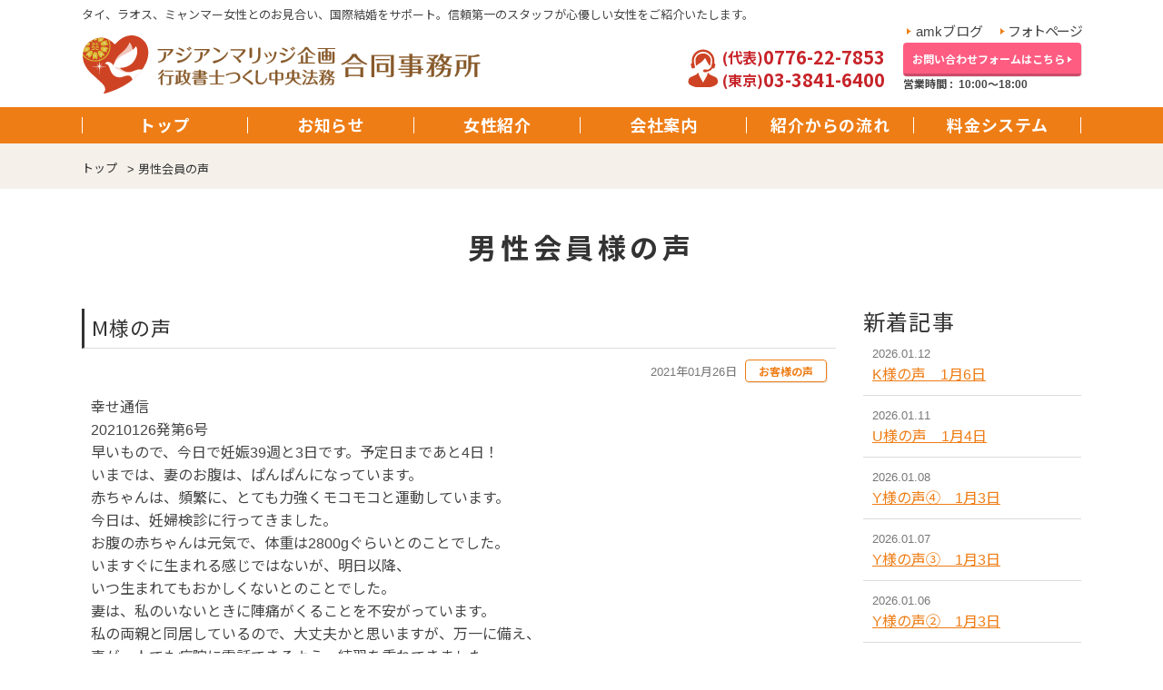

--- FILE ---
content_type: text/html
request_url: https://www.a-m-k.jp/album/voice.php?blog_daylist78=202101&blog_cal78=202101
body_size: 53359
content:
<!DOCTYPE html>
<html lang="ja">
<head>
<meta charset="euc-jp">

    <!-- Google tag (gtag.js) -->
<script async src="https://www.googletagmanager.com/gtag/js?id=G-ZKFR09C4HR"></script>
<script>
  window.dataLayer = window.dataLayer || [];
  function gtag(){dataLayer.push(arguments);}
  gtag('js', new Date());

  gtag('config', 'UA-211583473-1');
  gtag('config', 'G-ZKFR09C4HR');
</script>

<!--== jQuery,description等の読み込み =================================-->
<script type="text/javascript" src="/web-box/include/jquery/jquery-1.8.2.js"></script>
<script type="text/javascript" src="/web-box/include/jquery/plugins/plugins.js" charset="EUC-JP"></script>
<meta name="description" content="タイ、ミャンマー、ラオス女性とのお見合い、国際結婚をサポート。現地のスタッフとともに信頼第一で仲介しています。業務開始から20年以上が経ち、紹介実績多数。行政書士事務所との合同事務所であり、国際結婚の手続きなど安心してお任せ下さい。">
<meta name="keywords" content="タイ,タイ人,ミャンマー,ミャンマー人,ラオス,ラオス人,国際,結婚,仲介,紹介,見合い">

<!--== その他の設定 =================================-->
<meta name="viewport" content="width=device-width,initial-scale=1.0">
<meta name="format-detection" content="email=no,telephone=no,address=no">

<!--== CSS =================================-->
<link rel="stylesheet" href="https://use.fontawesome.com/releases/v5.7.0/css/all.css">
<link rel="stylesheet" type="text/css" href="/css/default.css">
<link rel="stylesheet" type="text/css" href="/css/common.css">

<link rel="stylesheet" type="text/css" href="/css/pc-global.css" media="print, screen and (min-width: 671px)">
<link rel="stylesheet" type="text/css" href="/css/pc-local.css" media="print, screen and (min-width: 671px)">

<link rel="stylesheet" type="text/css" href="/css/sp-global.css" media="screen and (max-width: 670px)">
<link rel="stylesheet" type="text/css" href="/css/sp-local.css" media="screen and (max-width: 670px)">

<!--== JS =================================-->
<script src="/js/custom/common.js" charset="UTF-8"></script><!----><title>
男性会員様の声｜タイ女性と国際結婚｜アジアンマリッジ企画</title>

</head>
<body class=" " id="voice">
<div class="Wrapper">
    <header class="Header">
        <div class="Header-in-wrap">
  <div class="Header-main-wrap">
          <div class="top-wrap-text In-wrap SP-none HTMLeditor">
        <p>
          タイ、ラオス、ミャンマー女性とのお見合い、国際結婚をサポート。信頼第一のスタッフが心優しい女性をご紹介いたします。        </p>
      </div>
        <div class="top-wrap In-wrap">
      <div class="left-wrap Header-sp-main">
        <div class="Header-logo">
          <a href="/">
             
<img class="wb-header-logo" src="/img/logo.svg" alt="アジアンマリッジ企画">

          </a>
        </div>
        <div class="contact-btn-wrap">
          <a class="PC-none" href="tel:0776227853">
            <img src="/img/contact_btn.svg" alt="お問い合わせ">
          </a>
        </div>

        <a class="Header-sp-nav JS-accordion-btn JS-noscroll PC-none" href="#"> <span class="menu-icon"> <span></span> <span></span> <span></span></span>
          <img src="/img/menu_btn_text.svg" alt="メニュー">
        </a>
        <!-- /Header-sp-nav-->
      </div>
      <!-- /left-wrap-->
      <div class="right-wrap SP-none">
        <div class="link-wrap">
          <div class="blog-link">
            <a href="https://ameblo.jp/asian-marriage/" target="_blank">amkブログ</a>
          </div>
          <div class="photo-link">
            <a href="/album/">フォトページ</a>
          </div>
        </div>
        <div class="info-box-wrap">
          <div class="info-box">
            <div class="info-icon-wrap">
              <img src="/img/operator_num.png" alt="電話番号">
            </div>
            <div class="info-wrap">
              <p class="tel01"><span>(代表)</span>0776-22-7853</p>
              <p class="tel02"><span>(東京)</span>03-3841-6400</p>
            </div>
          </div>
          <div class="header-contact-btn">
            <a class="Btn-cv" href="/form/contact.php"><span>お問い合わせフォームはこちら</span></a>
            <p class="open">営業時間&nbsp;:&nbsp;
              10:00～18:00             </p>
          </div>
        </div>
      </div>
      <!-- /right-wrap-->
    </div>
    <!-- /top-wrap-->
    <div class="Header-nav JS-accordion-body">
      <div class="header-nav-top PC-none">
        <p class="open">営業時間&nbsp;:&nbsp;10:00～18:00 </p>
      </div>
      <ul class="main-menu No-list In-wrap">
        <li class="menu01"><a href="/"><span>トップ</span></a></li>
        <li class="menu02"><a href="/news.php"><span>お知らせ</span></a></li>
        <li class="menu03 PC-none"><a href="https://ameblo.jp/asian-marriage/" target="_blank"><span>amkブログ</span></a></li>
        <li class="menu04 PC-none"><a href="/album/"><span>フォトページ</span></a></li>
        <li class="menu05 PC-none"><a href="/album/voice.php"><span>男性会員様の声</span></a></li>
        <li class="menu06">
          <a href="/women/members/"><span>女性紹介</span></a>
          <button type="button" class="header-accordion-btn JS-accordion-nav-btn PC-none"></button>
          <div class="inner-nav">
            <ul class="No-list">
              <li>
                <div class="inner-wrap">
                  <ul class="No-list">
                    <li class="inner-btn-wrap"><a class="inner-btn" href="/women/members/?blog_categ75=234"><span>ラオス女性一覧</span></a></li>
                    <li><a class="inner-text" href="/women/laos/about.php#blog_categ71_225">ラオス女性の特徴</a></li>
                    <li><a class="inner-text" href="/women/laos/about.php#blog_categ71_224">平和と悠久多彩文化の国 ラオスの紹介</a></li>
                    <!-- <li><a class="inner-text disabled" href="/women/laos/wedding.php">結婚式の風景</a></li> -->
                  </ul>
                </div>
              </li>
              <li>
                <div class="inner-wrap">
                  <ul class="No-list">
                    <li class="inner-btn-wrap"><a class="inner-btn" href="/women/members/?blog_categ75=235"><span>ミャンマー女性一覧</span></a></li>
                    <li><a class="inner-text" href="/women/myanmar/about.php">ミャンマー人女性をオススメする理由</a></li>
                    <!-- <li><a class="inner-text disabled" href="/women/myanmar/wedding.php">結婚式の風景</a></li> -->
                  </ul>
                </div>
              </li>
              <li>
                <div class="inner-wrap">
                  <ul class="No-list">
                    <li class="inner-btn-wrap"><a class="inner-btn" href="/women/members/?blog_categ75=233"><span>タイ女性一覧</span></a></li>
                    <li><a class="inner-text" href="/women/thailand/about.php#blog_categ69_218">タイ人女性の特徴</a></li>
                    <li><a class="inner-text" href="/women/thailand/about.php#blog_categ69_219">イーサン地方の女性のご紹介</a></li>
                    <!-- <li><a class="inner-text disabled" href="/women/thailand/wedding.php">結婚式の風景</a></li> -->
                  </ul>
                </div>
              </li>
            </ul>
          </div>
        </li>
        <li class="menu07">
          <p><span>会社案内</span></p>
          <button type="button" class="header-accordion-btn JS-accordion-nav-btn PC-none"></button>
          <div class="inner-nav">
            <ul class="No-list">
              <li><a class="inner-text" href="/company/aboutus.php">合同事務所の特徴と強み</a></li>
              <li><a class="inner-text" href="/company/idea.php">経営理念</a></li>
              <li><a class="inner-text" href="/company/org.php">組織図</a></li>
              <li><a class="inner-text" href="/company/establish.php">合同事務所設立について</a></li>
              <li><a class="inner-text" href="/company/about-publicnotary.php">行政書士について</a></li>
              <li><a class="inner-text" href="/company/group.php">つくしグループ紹介</a></li>
              <li><a class="inner-text" href="/company/tokyo.php">東京オフィスのご案内</a></li>
              <li><a class="inner-text" href="/company/">会社概要</a></li>
              <li><a class="inner-text" href="/company/adviser.php">主な顧問先</a></li>
            </ul>
          </div>
        </li>
        <li class="menu08">
          <p><span>紹介からの流れ</span></p>
          <button type="button" class="header-accordion-btn JS-accordion-nav-btn PC-none"></button>
          <div class="inner-nav">
            <ul class="No-list">
              <li><a class="inner-text" href="/flowchart/laos.php"><span>ラオス国際結婚サービス</span></a></li>
              <li><a class="inner-text" href="/flowchart/myanmar.php"><span>ミャンマー国際結婚サービス</span></a></li>
              <li><a class="inner-text" href="/flowchart/thailand.php"><span>タイ国際結婚サービス</span></a></li>
            </ul>
          </div>
        </li>
        <li class="menu09">
          <p><span>料金システム</span></p>
          <button type="button" class="header-accordion-btn JS-accordion-nav-btn PC-none"></button>
          <div class="inner-nav">
            <ul class="No-list">
              <li><a class="inner-text" href="/system/laos.php"><span>ラオス</span></a></li>
              <li><a class="inner-text" href="/system/myanmar.php"><span>ミャンマー</span></a></li>
              <li><a class="inner-text" href="/system/thailand.php"><span>タイ</span></a></li>
            </ul>
          </div>
        </li>
        <li class="menu10 PC-none"><a href="/law.php"><span>特定商取引法</span></a></li>
        <li class="menu11 PC-none"><a href="/privacy.php"><span>個人情報保護方針</span></a></li>
        <li class="menu12 PC-none"><a href="/discharge.php"><span>免責事項</span></a></li>
      </ul>
    </div>
    <!-- /Header-nav-->
  </div>
  <!-- /Header-main-wrap-->
</div>
<!-- /Header-in-wrap -->    </header>
    <!-- /Header -->
    <div class="Content">
        <div class="Page-head">
  <div class="breadcrumb">
    <div class="In-wrap clearfix">
      <div class="home"><a href="/">トップ</a></div>

                <div class="wb-sitemap">
<ul>
<li><a href='/index.php'>TOP</a></li><li> &gt; <a href='/album/voice.php'>男性会員の声</a></li></ul>
</div>
              </div>
  </div>
  <!-- /breadcrumb -->
    
  <h1 class="page-title In-wrap"> <span><span>
        男性会員様の声      </span></span> </h1>

    <!-- /page-title -->
</div>
<!-- /Page-head -->
        <div class="Edit MOD-top In-wrap">
                    </div>
        <!-- /自由編集エリア -->
        <div class="Content-main In-wrap clearfix">
            <!--== MAIN ====================================================-->
            <div class="Alpha">
                <div id="LO-blog-std-alpha">
    				                    <div class="LO-main-block">
                        <article class="LO-article Content-article MOD-list">
	<h2 class="Title-article">
    <a href="?blog_id78=2465"><span>M様の声</span></a>
	</h2>
	<!-- /Title-article -->
  
  <div class="LO-article-body Content-body">
	<div class="LO-top-wrap">
		<div class="LO-date">2021年01月26日</div>
		<a class="LO-categ-link Btn-sub" href="?blog_categ78=238"><span>お客様の声</span></a>
	</div>
	<!-- /LO-top-wrap -->
	<div class="LO-body HTMLeditor"> <p>幸せ通信</p>
<p>20210126発第6号</p>
<p>早いもので、今日で妊娠39週と3日です。予定日まであと4日！</p>
<p>いまでは、妻のお腹は、ぱんぱんになっています。</p>
<p>赤ちゃんは、頻繁に、とても力強くモコモコと運動しています。</p>
<p>今日は、妊婦検診に行ってきました。</p>
<p>お腹の赤ちゃんは元気で、体重は2800gぐらいとのことでした。</p>
<p>いますぐに生まれる感じではないが、明日以降、</p>
<p>いつ生まれてもおかしくないとのことでした。</p>
<p>妻は、私のいないときに陣痛がくることを不安がっています。</p>
<p>私の両親と同居しているので、大丈夫かと思いますが、万一に備え、</p>
<p>妻が一人でも病院に電話できるよう、練習を重ねてきました。</p>
<p>助産師からも</p>
<p>「日本語、すごいですね。がんばりましたね。」と褒められました。</p>
<p>しかし、緊急事態宣言下で、私は病院の待合室にも入れず、</p>
<p>妻が入院しても面会ができません。</p>
<p>だから、来日前のようにLINEで妻とオンライン面会をしようと思っています。</p>
<p>今はただ、赤ちゃんが元気で生まれてくることを願うのみです。</p>
<p><img src="https://data.a-m-k.jp/album3/20210126b1.jpg" alt="" width="100" height="178" />　　２０２１年１月２７日更新</p> </div>
	<!-- /LO-body -->
	
  
</div>
<!-- /LO-article-body -->
  
</article>
<!-- /LO-article --><article class="LO-article Content-article MOD-list">
	<h2 class="Title-article">
    <a href="?blog_id78=2466"><span>K様の声</span></a>
	</h2>
	<!-- /Title-article -->
  
  <div class="LO-article-body Content-body">
	<div class="LO-top-wrap">
		<div class="LO-date">2021年01月25日</div>
		<a class="LO-categ-link Btn-sub" href="?blog_categ78=238"><span>お客様の声</span></a>
	</div>
	<!-- /LO-top-wrap -->
	<div class="LO-body HTMLeditor"> <p>鯖の塩焼き 玉子焼き 鯛のアラ煮 かやくごはん</p>
<p><img src="https://data.a-m-k.jp/album3/20210123b1.jpg" alt="" width="155" height="116" /></p>
<p>ビーフカツ マカロニサラダ 自家製漬物</p>
<p><img src="https://data.a-m-k.jp/album3/20210123b2.jpg" alt="" width="100" height="133" /></p>
<p>おでん</p>
<p><img src="https://data.a-m-k.jp/album3/20210123b3.jpg" alt="" width="100" height="133" /></p>
<p>オムライス サラダ ナスの和物</p>
<p><img src="https://data.a-m-k.jp/album3/20210123b4.jpg" alt="" width="100" height="133" />&nbsp;&nbsp; <img src="https://data.a-m-k.jp/album3/20210123b5.jpg" alt="" width="155" height="116" /></p>
<p>わが家の食卓は完全に日本料理になりましたァ。</p>
<p>結婚当初はシャン料理、タイ料理、中華料理がほとんどでしたが&hellip;</p>
<p>結婚当初はシャン料理、タイ料理、中華料理がほとんどでしたが&hellip;</p>
<p>どの日本料理もまだまだ日本人の奥様たちが作る物に比べると</p>
<p>味も彩りや見栄えは大したことはありませんが、</p>
<p>でもアイツ毎回携帯の日本料理レシピを見ながら</p>
<p>頑張ってくれているみたいですわ。</p>
<p>それに将来、娘が幼稚園や学校に入学した時に</p>
<p>可愛いキャラ弁を作って持たせたいみたいですよ&#12316;(笑)</p>
<p>厚地さんが送り出してくださったミャンマーの小娘は</p>
<p>この大阪でいい女房、そしていい母親になりましたァ。</p>
<p>娘も大好きなオムライスを前にいい笑顔ですｩ</p>
<p>インターネットやSNSのある今の時代だからこそ</p>
<p>出来るホントいい時代ですわ。</p>
<p>今の時代の国際結婚は男も女も昔ほど苦労はしないですみますね&#12316;</p>
<p>２０２１年１月２４日更新</p> </div>
	<!-- /LO-body -->
	
  
</div>
<!-- /LO-article-body -->
  
</article>
<!-- /LO-article --><article class="LO-article Content-article MOD-list">
	<h2 class="Title-article">
    <a href="?blog_id78=2467"><span>K様の声</span></a>
	</h2>
	<!-- /Title-article -->
  
  <div class="LO-article-body Content-body">
	<div class="LO-top-wrap">
		<div class="LO-date">2021年01月04日</div>
		<a class="LO-categ-link Btn-sub" href="?blog_categ78=238"><span>お客様の声</span></a>
	</div>
	<!-- /LO-top-wrap -->
	<div class="LO-body HTMLeditor"> <p>あけましておめでとうございます&#127749;</p>
<p>本年もどうぞよろしくお願い致します。</p>
<p>私たちは妻が雪をみたいから積雪地域に連れていって欲しいと言うので</p>
<p>滋賀県の彦根市に雪だけ見に行ってまきましたァ。</p>
<p><img src="https://data.a-m-k.jp/album3/20210103b1.jpg" alt="" width="155" height="116" />&nbsp;&nbsp; <img src="https://data.a-m-k.jp/album3/20210103b2.jpg" alt="" width="100" height="133" />&nbsp;&nbsp; <img src="https://data.a-m-k.jp/album3/20210103b3.jpg" alt="" width="155" height="116" /></p>
<p><img src="https://data.a-m-k.jp/album3/20210103b4.jpg" alt="" width="155" height="116" />&nbsp; <img src="https://data.a-m-k.jp/album3/20210103b5.jpg" alt="" width="100" height="133" />&nbsp;&nbsp; <img src="https://data.a-m-k.jp/album3/20210103b6.jpg" alt="" width="100" height="133" /></p>
<p><img src="https://data.a-m-k.jp/album3/20210103b7.jpg" alt="" width="155" height="116" />　　２０２１年１月５日更新</p> </div>
	<!-- /LO-body -->
	
  
</div>
<!-- /LO-article-body -->
  
</article>
<!-- /LO-article -->                    </div>
                                                                                                    </div>
                <!-- /#LO-blog-std-alpha -->
            </div>
            <!-- /Alpha -->
            <div class="Beta">
                <div id="LO-blog-std-beta">
                    <div class="LO-side-block LO-recently-block">
                        <p class="Title-block MOD-side">
                            <span>新着記事</span>
                        </p>
                        <div class="WB-content-wrap">
                            <div class="wb-blog">
  <div class="wb-blog-list">
    <div class="wb-blog-title"><span class="wb-blog-date">2026.01.12</span><a href="/album/voice.php?blog_id78=4293">K様の声　1月6日</a></div>
  </div>
  <div class="wb-blog-list">
    <div class="wb-blog-title"><span class="wb-blog-date">2026.01.11</span><a href="/album/voice.php?blog_id78=4292">U様の声　1月4日</a></div>
  </div>
  <div class="wb-blog-list">
    <div class="wb-blog-title"><span class="wb-blog-date">2026.01.08</span><a href="/album/voice.php?blog_id78=4291">Y様の声④　1月3日</a></div>
  </div>
  <div class="wb-blog-list">
    <div class="wb-blog-title"><span class="wb-blog-date">2026.01.07</span><a href="/album/voice.php?blog_id78=4290">Y様の声③　1月3日</a></div>
  </div>
  <div class="wb-blog-list">
    <div class="wb-blog-title"><span class="wb-blog-date">2026.01.06</span><a href="/album/voice.php?blog_id78=4289">Y様の声②　1月3日</a></div>
  </div>
</div>
                        </div>
                    </div>
                    <div class="LO-side-block LO-categ-block">
                        <p class="Title-block MOD-side">
                            <span>カテゴリ</span>
                        </p>
                        <div class="WB-content-wrap">
                                  <div class="wb-blog">
                <div class="wb-blog-categ">
          <div class="wb-blog-categ-title">
           <a href='?blog_categ78=238'>           お客様の声                      </a>          </div>
                  </div>
      </div>
                        </div>
                    </div>
                    <div class="LO-side-block LO-archive-block">
                        <p class="Title-block MOD-side">
                            <span>月別アーカイブ</span>
                        </p>
                        <div class="WB-content-wrap">
                            <div class="wb-blog">
<div class="wb-blog-categ"><div class="wb-blog-month-title"><a href="/album/voice.php?blog_daylist78=202601&amp;blog_cal78=202601">2026-01 <span>(7)</span></a></div>
</div><div class="wb-blog-categ"><div class="wb-blog-month-title"><a href="/album/voice.php?blog_daylist78=202512&amp;blog_cal78=202512">2025-12 <span>(4)</span></a></div>
</div><div class="wb-blog-categ"><div class="wb-blog-month-title"><a href="/album/voice.php?blog_daylist78=202508&amp;blog_cal78=202508">2025-08 <span>(2)</span></a></div>
</div><div class="wb-blog-categ"><div class="wb-blog-month-title"><a href="/album/voice.php?blog_daylist78=202507&amp;blog_cal78=202507">2025-07 <span>(1)</span></a></div>
</div><div class="wb-blog-categ"><div class="wb-blog-month-title"><a href="/album/voice.php?blog_daylist78=202506&amp;blog_cal78=202506">2025-06 <span>(3)</span></a></div>
</div><div class="wb-blog-categ"><div class="wb-blog-month-title"><a href="/album/voice.php?blog_daylist78=202505&amp;blog_cal78=202505">2025-05 <span>(2)</span></a></div>
</div><div class="wb-blog-categ"><div class="wb-blog-month-title"><a href="/album/voice.php?blog_daylist78=202503&amp;blog_cal78=202503">2025-03 <span>(3)</span></a></div>
</div><div class="wb-blog-categ"><div class="wb-blog-month-title"><a href="/album/voice.php?blog_daylist78=202502&amp;blog_cal78=202502">2025-02 <span>(3)</span></a></div>
</div><div class="wb-blog-categ"><div class="wb-blog-month-title"><a href="/album/voice.php?blog_daylist78=202410&amp;blog_cal78=202410">2024-10 <span>(1)</span></a></div>
</div><div class="wb-blog-categ"><div class="wb-blog-month-title"><a href="/album/voice.php?blog_daylist78=202409&amp;blog_cal78=202409">2024-09 <span>(1)</span></a></div>
</div><div class="wb-blog-categ"><div class="wb-blog-month-title"><a href="/album/voice.php?blog_daylist78=202407&amp;blog_cal78=202407">2024-07 <span>(1)</span></a></div>
</div><div class="wb-blog-categ"><div class="wb-blog-month-title"><a href="/album/voice.php?blog_daylist78=202406&amp;blog_cal78=202406">2024-06 <span>(1)</span></a></div>
</div><div class="wb-blog-categ"><div class="wb-blog-month-title"><a href="/album/voice.php?blog_daylist78=202405&amp;blog_cal78=202405">2024-05 <span>(2)</span></a></div>
</div><div class="wb-blog-categ"><div class="wb-blog-month-title"><a href="/album/voice.php?blog_daylist78=202404&amp;blog_cal78=202404">2024-04 <span>(1)</span></a></div>
</div><div class="wb-blog-categ"><div class="wb-blog-month-title"><a href="/album/voice.php?blog_daylist78=202402&amp;blog_cal78=202402">2024-02 <span>(2)</span></a></div>
</div><div class="wb-blog-categ"><div class="wb-blog-month-title"><a href="/album/voice.php?blog_daylist78=202310&amp;blog_cal78=202310">2023-10 <span>(1)</span></a></div>
</div><div class="wb-blog-categ"><div class="wb-blog-month-title"><a href="/album/voice.php?blog_daylist78=202309&amp;blog_cal78=202309">2023-09 <span>(3)</span></a></div>
</div><div class="wb-blog-categ"><div class="wb-blog-month-title"><a href="/album/voice.php?blog_daylist78=202308&amp;blog_cal78=202308">2023-08 <span>(3)</span></a></div>
</div><div class="wb-blog-categ"><div class="wb-blog-month-title"><a href="/album/voice.php?blog_daylist78=202307&amp;blog_cal78=202307">2023-07 <span>(2)</span></a></div>
</div><div class="wb-blog-categ"><div class="wb-blog-month-title"><a href="/album/voice.php?blog_daylist78=202305&amp;blog_cal78=202305">2023-05 <span>(1)</span></a></div>
</div><div class="wb-blog-categ"><div class="wb-blog-month-title"><a href="/album/voice.php?blog_daylist78=202304&amp;blog_cal78=202304">2023-04 <span>(2)</span></a></div>
</div><div class="wb-blog-categ"><div class="wb-blog-month-title"><a href="/album/voice.php?blog_daylist78=202303&amp;blog_cal78=202303">2023-03 <span>(2)</span></a></div>
</div><div class="wb-blog-categ"><div class="wb-blog-month-title"><a href="/album/voice.php?blog_daylist78=202302&amp;blog_cal78=202302">2023-02 <span>(4)</span></a></div>
</div><div class="wb-blog-categ"><div class="wb-blog-month-title"><a href="/album/voice.php?blog_daylist78=202301&amp;blog_cal78=202301">2023-01 <span>(4)</span></a></div>
</div><div class="wb-blog-categ"><div class="wb-blog-month-title"><a href="/album/voice.php?blog_daylist78=202212&amp;blog_cal78=202212">2022-12 <span>(1)</span></a></div>
</div><div class="wb-blog-categ"><div class="wb-blog-month-title"><a href="/album/voice.php?blog_daylist78=202211&amp;blog_cal78=202211">2022-11 <span>(3)</span></a></div>
</div><div class="wb-blog-categ"><div class="wb-blog-month-title"><a href="/album/voice.php?blog_daylist78=202210&amp;blog_cal78=202210">2022-10 <span>(8)</span></a></div>
</div><div class="wb-blog-categ"><div class="wb-blog-month-title"><a href="/album/voice.php?blog_daylist78=202206&amp;blog_cal78=202206">2022-06 <span>(1)</span></a></div>
</div><div class="wb-blog-categ"><div class="wb-blog-month-title"><a href="/album/voice.php?blog_daylist78=202205&amp;blog_cal78=202205">2022-05 <span>(4)</span></a></div>
</div><div class="wb-blog-categ"><div class="wb-blog-month-title"><a href="/album/voice.php?blog_daylist78=202204&amp;blog_cal78=202204">2022-04 <span>(2)</span></a></div>
</div><div class="wb-blog-categ"><div class="wb-blog-month-title"><a href="/album/voice.php?blog_daylist78=202203&amp;blog_cal78=202203">2022-03 <span>(5)</span></a></div>
</div><div class="wb-blog-categ"><div class="wb-blog-month-title"><a href="/album/voice.php?blog_daylist78=202202&amp;blog_cal78=202202">2022-02 <span>(4)</span></a></div>
</div><div class="wb-blog-categ"><div class="wb-blog-month-title"><a href="/album/voice.php?blog_daylist78=202201&amp;blog_cal78=202201">2022-01 <span>(6)</span></a></div>
</div><div class="wb-blog-categ"><div class="wb-blog-month-title"><a href="/album/voice.php?blog_daylist78=202112&amp;blog_cal78=202112">2021-12 <span>(7)</span></a></div>
</div><div class="wb-blog-categ"><div class="wb-blog-month-title"><a href="/album/voice.php?blog_daylist78=202111&amp;blog_cal78=202111">2021-11 <span>(5)</span></a></div>
</div><div class="wb-blog-categ"><div class="wb-blog-month-title"><a href="/album/voice.php?blog_daylist78=202108&amp;blog_cal78=202108">2021-08 <span>(2)</span></a></div>
</div><div class="wb-blog-categ"><div class="wb-blog-month-title"><a href="/album/voice.php?blog_daylist78=202107&amp;blog_cal78=202107">2021-07 <span>(3)</span></a></div>
</div><div class="wb-blog-categ"><div class="wb-blog-month-title"><a href="/album/voice.php?blog_daylist78=202106&amp;blog_cal78=202106">2021-06 <span>(2)</span></a></div>
</div><div class="wb-blog-categ"><div class="wb-blog-month-title"><a href="/album/voice.php?blog_daylist78=202105&amp;blog_cal78=202105">2021-05 <span>(2)</span></a></div>
</div><div class="wb-blog-categ"><div class="wb-blog-month-title"><a href="/album/voice.php?blog_daylist78=202104&amp;blog_cal78=202104">2021-04 <span>(5)</span></a></div>
</div><div class="wb-blog-categ"><div class="wb-blog-month-title"><a href="/album/voice.php?blog_daylist78=202103&amp;blog_cal78=202103">2021-03 <span>(2)</span></a></div>
</div><div class="wb-blog-categ"><div class="wb-blog-month-title"><a href="/album/voice.php?blog_daylist78=202102&amp;blog_cal78=202102">2021-02 <span>(4)</span></a></div>
</div><div class="wb-blog-categ"><div class="wb-blog-month-title"><a href="/album/voice.php?blog_daylist78=202101&amp;blog_cal78=202101">2021-01 <span>(3)</span></a></div>
</div><div class="wb-blog-categ"><div class="wb-blog-month-title"><a href="/album/voice.php?blog_daylist78=202012&amp;blog_cal78=202012">2020-12 <span>(5)</span></a></div>
</div><div class="wb-blog-categ"><div class="wb-blog-month-title"><a href="/album/voice.php?blog_daylist78=202011&amp;blog_cal78=202011">2020-11 <span>(9)</span></a></div>
</div><div class="wb-blog-categ"><div class="wb-blog-month-title"><a href="/album/voice.php?blog_daylist78=202010&amp;blog_cal78=202010">2020-10 <span>(3)</span></a></div>
</div><div class="wb-blog-categ"><div class="wb-blog-month-title"><a href="/album/voice.php?blog_daylist78=202009&amp;blog_cal78=202009">2020-09 <span>(5)</span></a></div>
</div><div class="wb-blog-categ"><div class="wb-blog-month-title"><a href="/album/voice.php?blog_daylist78=202008&amp;blog_cal78=202008">2020-08 <span>(3)</span></a></div>
</div><div class="wb-blog-categ"><div class="wb-blog-month-title"><a href="/album/voice.php?blog_daylist78=202006&amp;blog_cal78=202006">2020-06 <span>(1)</span></a></div>
</div><div class="wb-blog-categ"><div class="wb-blog-month-title"><a href="/album/voice.php?blog_daylist78=202005&amp;blog_cal78=202005">2020-05 <span>(9)</span></a></div>
</div><div class="wb-blog-categ"><div class="wb-blog-month-title"><a href="/album/voice.php?blog_daylist78=202004&amp;blog_cal78=202004">2020-04 <span>(2)</span></a></div>
</div><div class="wb-blog-categ"><div class="wb-blog-month-title"><a href="/album/voice.php?blog_daylist78=202003&amp;blog_cal78=202003">2020-03 <span>(10)</span></a></div>
</div><div class="wb-blog-categ"><div class="wb-blog-month-title"><a href="/album/voice.php?blog_daylist78=202002&amp;blog_cal78=202002">2020-02 <span>(6)</span></a></div>
</div><div class="wb-blog-categ"><div class="wb-blog-month-title"><a href="/album/voice.php?blog_daylist78=202001&amp;blog_cal78=202001">2020-01 <span>(10)</span></a></div>
</div><div class="wb-blog-categ"><div class="wb-blog-month-title"><a href="/album/voice.php?blog_daylist78=201912&amp;blog_cal78=201912">2019-12 <span>(7)</span></a></div>
</div><div class="wb-blog-categ"><div class="wb-blog-month-title"><a href="/album/voice.php?blog_daylist78=201911&amp;blog_cal78=201911">2019-11 <span>(2)</span></a></div>
</div><div class="wb-blog-categ"><div class="wb-blog-month-title"><a href="/album/voice.php?blog_daylist78=201910&amp;blog_cal78=201910">2019-10 <span>(11)</span></a></div>
</div><div class="wb-blog-categ"><div class="wb-blog-month-title"><a href="/album/voice.php?blog_daylist78=201909&amp;blog_cal78=201909">2019-09 <span>(6)</span></a></div>
</div><div class="wb-blog-categ"><div class="wb-blog-month-title"><a href="/album/voice.php?blog_daylist78=201908&amp;blog_cal78=201908">2019-08 <span>(10)</span></a></div>
</div><div class="wb-blog-categ"><div class="wb-blog-month-title"><a href="/album/voice.php?blog_daylist78=201907&amp;blog_cal78=201907">2019-07 <span>(3)</span></a></div>
</div><div class="wb-blog-categ"><div class="wb-blog-month-title"><a href="/album/voice.php?blog_daylist78=201906&amp;blog_cal78=201906">2019-06 <span>(7)</span></a></div>
</div><div class="wb-blog-categ"><div class="wb-blog-month-title"><a href="/album/voice.php?blog_daylist78=201905&amp;blog_cal78=201905">2019-05 <span>(10)</span></a></div>
</div><div class="wb-blog-categ"><div class="wb-blog-month-title"><a href="/album/voice.php?blog_daylist78=201904&amp;blog_cal78=201904">2019-04 <span>(6)</span></a></div>
</div><div class="wb-blog-categ"><div class="wb-blog-month-title"><a href="/album/voice.php?blog_daylist78=201903&amp;blog_cal78=201903">2019-03 <span>(4)</span></a></div>
</div><div class="wb-blog-categ"><div class="wb-blog-month-title"><a href="/album/voice.php?blog_daylist78=201902&amp;blog_cal78=201902">2019-02 <span>(9)</span></a></div>
</div><div class="wb-blog-categ"><div class="wb-blog-month-title"><a href="/album/voice.php?blog_daylist78=201901&amp;blog_cal78=201901">2019-01 <span>(10)</span></a></div>
</div><div class="wb-blog-categ"><div class="wb-blog-month-title"><a href="/album/voice.php?blog_daylist78=201812&amp;blog_cal78=201812">2018-12 <span>(13)</span></a></div>
</div><div class="wb-blog-categ"><div class="wb-blog-month-title"><a href="/album/voice.php?blog_daylist78=201811&amp;blog_cal78=201811">2018-11 <span>(4)</span></a></div>
</div><div class="wb-blog-categ"><div class="wb-blog-month-title"><a href="/album/voice.php?blog_daylist78=201810&amp;blog_cal78=201810">2018-10 <span>(9)</span></a></div>
</div><div class="wb-blog-categ"><div class="wb-blog-month-title"><a href="/album/voice.php?blog_daylist78=201809&amp;blog_cal78=201809">2018-09 <span>(5)</span></a></div>
</div><div class="wb-blog-categ"><div class="wb-blog-month-title"><a href="/album/voice.php?blog_daylist78=201808&amp;blog_cal78=201808">2018-08 <span>(9)</span></a></div>
</div><div class="wb-blog-categ"><div class="wb-blog-month-title"><a href="/album/voice.php?blog_daylist78=201807&amp;blog_cal78=201807">2018-07 <span>(11)</span></a></div>
</div><div class="wb-blog-categ"><div class="wb-blog-month-title"><a href="/album/voice.php?blog_daylist78=201806&amp;blog_cal78=201806">2018-06 <span>(9)</span></a></div>
</div><div class="wb-blog-categ"><div class="wb-blog-month-title"><a href="/album/voice.php?blog_daylist78=201805&amp;blog_cal78=201805">2018-05 <span>(3)</span></a></div>
</div><div class="wb-blog-categ"><div class="wb-blog-month-title"><a href="/album/voice.php?blog_daylist78=201804&amp;blog_cal78=201804">2018-04 <span>(11)</span></a></div>
</div><div class="wb-blog-categ"><div class="wb-blog-month-title"><a href="/album/voice.php?blog_daylist78=201803&amp;blog_cal78=201803">2018-03 <span>(5)</span></a></div>
</div><div class="wb-blog-categ"><div class="wb-blog-month-title"><a href="/album/voice.php?blog_daylist78=201802&amp;blog_cal78=201802">2018-02 <span>(7)</span></a></div>
</div><div class="wb-blog-categ"><div class="wb-blog-month-title"><a href="/album/voice.php?blog_daylist78=201801&amp;blog_cal78=201801">2018-01 <span>(1)</span></a></div>
</div><div class="wb-blog-categ"><div class="wb-blog-month-title"><a href="/album/voice.php?blog_daylist78=201712&amp;blog_cal78=201712">2017-12 <span>(6)</span></a></div>
</div><div class="wb-blog-categ"><div class="wb-blog-month-title"><a href="/album/voice.php?blog_daylist78=201711&amp;blog_cal78=201711">2017-11 <span>(9)</span></a></div>
</div><div class="wb-blog-categ"><div class="wb-blog-month-title"><a href="/album/voice.php?blog_daylist78=201710&amp;blog_cal78=201710">2017-10 <span>(6)</span></a></div>
</div><div class="wb-blog-categ"><div class="wb-blog-month-title"><a href="/album/voice.php?blog_daylist78=201709&amp;blog_cal78=201709">2017-09 <span>(4)</span></a></div>
</div><div class="wb-blog-categ"><div class="wb-blog-month-title"><a href="/album/voice.php?blog_daylist78=201708&amp;blog_cal78=201708">2017-08 <span>(3)</span></a></div>
</div><div class="wb-blog-categ"><div class="wb-blog-month-title"><a href="/album/voice.php?blog_daylist78=201707&amp;blog_cal78=201707">2017-07 <span>(3)</span></a></div>
</div><div class="wb-blog-categ"><div class="wb-blog-month-title"><a href="/album/voice.php?blog_daylist78=201706&amp;blog_cal78=201706">2017-06 <span>(3)</span></a></div>
</div><div class="wb-blog-categ"><div class="wb-blog-month-title"><a href="/album/voice.php?blog_daylist78=201705&amp;blog_cal78=201705">2017-05 <span>(2)</span></a></div>
</div><div class="wb-blog-categ"><div class="wb-blog-month-title"><a href="/album/voice.php?blog_daylist78=201704&amp;blog_cal78=201704">2017-04 <span>(7)</span></a></div>
</div><div class="wb-blog-categ"><div class="wb-blog-month-title"><a href="/album/voice.php?blog_daylist78=201703&amp;blog_cal78=201703">2017-03 <span>(3)</span></a></div>
</div><div class="wb-blog-categ"><div class="wb-blog-month-title"><a href="/album/voice.php?blog_daylist78=201702&amp;blog_cal78=201702">2017-02 <span>(5)</span></a></div>
</div><div class="wb-blog-categ"><div class="wb-blog-month-title"><a href="/album/voice.php?blog_daylist78=201701&amp;blog_cal78=201701">2017-01 <span>(2)</span></a></div>
</div><div class="wb-blog-categ"><div class="wb-blog-month-title"><a href="/album/voice.php?blog_daylist78=201610&amp;blog_cal78=201610">2016-10 <span>(1)</span></a></div>
</div><div class="wb-blog-categ"><div class="wb-blog-month-title"><a href="/album/voice.php?blog_daylist78=201609&amp;blog_cal78=201609">2016-09 <span>(1)</span></a></div>
</div><div class="wb-blog-categ"><div class="wb-blog-month-title"><a href="/album/voice.php?blog_daylist78=201608&amp;blog_cal78=201608">2016-08 <span>(4)</span></a></div>
</div><div class="wb-blog-categ"><div class="wb-blog-month-title"><a href="/album/voice.php?blog_daylist78=201607&amp;blog_cal78=201607">2016-07 <span>(3)</span></a></div>
</div><div class="wb-blog-categ"><div class="wb-blog-month-title"><a href="/album/voice.php?blog_daylist78=201606&amp;blog_cal78=201606">2016-06 <span>(6)</span></a></div>
</div><div class="wb-blog-categ"><div class="wb-blog-month-title"><a href="/album/voice.php?blog_daylist78=201605&amp;blog_cal78=201605">2016-05 <span>(1)</span></a></div>
</div><div class="wb-blog-categ"><div class="wb-blog-month-title"><a href="/album/voice.php?blog_daylist78=201604&amp;blog_cal78=201604">2016-04 <span>(6)</span></a></div>
</div><div class="wb-blog-categ"><div class="wb-blog-month-title"><a href="/album/voice.php?blog_daylist78=201601&amp;blog_cal78=201601">2016-01 <span>(2)</span></a></div>
</div><div class="wb-blog-categ"><div class="wb-blog-month-title"><a href="/album/voice.php?blog_daylist78=201510&amp;blog_cal78=201510">2015-10 <span>(1)</span></a></div>
</div><div class="wb-blog-categ"><div class="wb-blog-month-title"><a href="/album/voice.php?blog_daylist78=201509&amp;blog_cal78=201509">2015-09 <span>(3)</span></a></div>
</div><div class="wb-blog-categ"><div class="wb-blog-month-title"><a href="/album/voice.php?blog_daylist78=201507&amp;blog_cal78=201507">2015-07 <span>(2)</span></a></div>
</div><div class="wb-blog-categ"><div class="wb-blog-month-title"><a href="/album/voice.php?blog_daylist78=201506&amp;blog_cal78=201506">2015-06 <span>(5)</span></a></div>
</div><div class="wb-blog-categ"><div class="wb-blog-month-title"><a href="/album/voice.php?blog_daylist78=201505&amp;blog_cal78=201505">2015-05 <span>(8)</span></a></div>
</div></div>
                        </div>
                    </div>
                </div>
                <!-- /#LO-blog-std-beta -->
            </div>
            <!-- /Beta -->
            <!--== /MAIN ===================================================-->
        </div>
        <!-- /Content-main -->
        <div class="Edit MOD-bottom In-wrap">
                    </div>
        <!-- /自由編集エリア -->
    </div>
    <!-- /Content -->
    <footer class="Footer">
        <div class="Footer-in-wrap">
        <div class="contact-wrap SP-in-wrap">
		<div class="inner-wrap In-wrap">
			
<p class="main-txt text-wrap">女性データ 、資料請求、国際結婚に関してなど、<br class="PC-none">お気軽にご相談ください。</p>
			
			<div class="contact-btn">
				<a class="Btn-cv" href="/form/contact.php"><span>お問い合わせフォームはこちら</span></a>
        
			
			</div>
		</div>
</div>        <!-- /contact-wrap -->
        <div class="footer-content-block">
                <div class="footer-main-wrap01 SP-in-wrap">
                        <div class="footer-main-content In-wrap">
                                <div class="footer-nav-block">
                                        <div class="footer-nav-wrap footer-nav-wrap01">
                                                <ul class="footer-nav No-list">
                                                        <li><a href="/"><span>トップ</span></a></li>
                                                        <li><a href="/news.php"><span>お知らせ</span></a></li>
                                                        <li><a href="/album/"><span>フォトページ</span></a></li>
                                                        <li><a href="/album/staff.php"><span>フォトページ(現地スタッフ)</span></a></li>
                                                        <li><a href="https://ameblo.jp/asian-marriage/" target="_blank" rel="noopener noreferrer"><span>amkブログ</span></a></li>
                                                        <li><a href="/album/voice.php"><span>男性会員様の声</span></a></li>
                                                </ul>
                                        </div>

                                        <div class="footer-nav-wrap footer-nav-wrap02">
                                                <ul class="footer-nav01 No-list">
                                                        <li class="nav-name">女性紹介</li>
                                                        <li class="footer-accordion-btn-wrap PC-none">
                                                                <button type="button" class="footer-accordion-btn JS-accordion-nav-btn"></button>
                                                        </li>
                                                        <li class="footer-accordion-body-wrap">
                                                                <div class="footer-accordion-body">
                                                                        <ul class="No-list">
                                                                                <li class="inner-btn-wrap"><a class="inner-btn" href="/women/members/?blog_categ75=234"><span>ラオス</span></a></li>
                                                                                <li class="PC-none"><a class="inner-text" href="/women/laos/about.php#blog_categ71_225"><span>ラオス女性の特徴</span></a></li>
                                                                                <li class="PC-none"><a class="inner-text" href="/women/laos/about.php#blog_categ71_224"><span>平和と悠久多彩文化の国 ラオスの紹介</span></a></li>
                                                                                <!-- <li class="PC-none"><a class="inner-text" href="/women/laos/weliing.php"><span>結婚式の風景</span></a></li> -->

                                                                                <li class="inner-btn-wrap"><a class="inner-btn" href="/women/members/?blog_categ75=235"><span>ミャンマー</span></a></li>
                                                                                <li class="PC-none"><a class="inner-text" href="/women/myanmar/about.php"><span>ミャンマー人女性をオススメする理由</span></a></li>
                                                                                <!-- <li class="PC-none"><a class="inner-text" href="/women/myanmar/weliing.php"><span>結婚式の風景</span></a></li> -->

                                                                                <li class="inner-btn-wrap"><a class="inner-btn" href="/women/members/?blog_categ75=233"><span>タイ</span></a></li>
                                                                                <li class="PC-none"><a class="inner-text" href="/women/thailand/about.php#blog_categ69_218"><span>タイ人女性の特徴</span></a></li>
                                                                                <li class="PC-none"><a class="inner-text" href="/women/thailand/about.php#blog_categ69_219"><span>イーサン地方の女性のご紹介</span></a></li>
                                                                                <!-- <li class="PC-none"><a class="inner-text" href="/women/thailand/weliing.php"><span>結婚式の風景</span></a></li> -->
                                                                        </ul>
                                                                </div>
                                                        </li>
                                                </ul>

                                                <ul class="footer-nav02 No-list">
                                                        <li class="nav-name">ご紹介からの流れ</li>
                                                        <li class="footer-accordion-btn-wrap PC-none">
                                                                <button type="button" class="footer-accordion-btn JS-accordion-nav-btn"></button>
                                                        </li>
                                                        <li class="footer-accordion-body-wrap">
                                                                <div class="footer-accordion-body">
                                                                        <ul class="No-list">
                                                                                <li><a href="/flowchart/laos.php"><span>ラオス国際結婚サービス</span></a></li>
                                                                                <li><a href="/flowchart/myanmar.php"><span>ミャンマー国際結婚サービス</span></a></li>
                                                                                <li><a href="/flowchart/thailand.php"><span>タイ国際結婚サービス</span></a></li>
                                                                        </ul>
                                                                </div>
                                                        </li>
                                                </ul>
                                        </div>

                                        <div class="footer-nav-wrap footer-nav-wrap03">
                                                <ul class="footer-nav01 No-list">
                                                        <li class="nav-name">料金システム</li>
                                                        <li class="footer-accordion-btn-wrap PC-none">
                                                                <button type="button" class="footer-accordion-btn JS-accordion-nav-btn"></button>
                                                        </li>
                                                        <li class="footer-accordion-body-wrap">
                                                                <div class="footer-accordion-body">
                                                                        <ul class="No-list">
                                                                                <li><a href="/system/laos.php"><span>ラオス</span></a></li>
                                                                                <li><a href="/system/myanmar.php"><span>ミャンマー</span></a></li>
                                                                                <li><a href="/system/thailand.php"><span>タイ</span></a></li>
                                                                                <li><a href="/members.php"><span>会員様特典</span></a></li>
                                                                        </ul>
                                                                </div>
                                                        </li>
                                                </ul>

                                                <ul class="footer-nav02 No-list">
                                                        <li>
                                                                <a href="/company/aboutus.php#teikei"><span>業務提携のご案内</span></a>
                                                        </li>
                                                </ul>
                                        </div>

                                        <div class="footer-nav-wrap footer-nav-wrap04">
                                                <ul class="footer-nav No-list">
                                                        <li class="nav-name">会社案内</li>
                                                        <li class="footer-accordion-btn-wrap PC-none">
                                                                <button type="button" class="footer-accordion-btn JS-accordion-nav-btn"></button>
                                                        </li>
                                                        <li class="footer-accordion-body-wrap">
                                                                <div class="footer-accordion-body">
                                                                        <ul class="No-list">
                                                                                <li><a href="/company/aboutus.php"><span>合同事務所の特徴と強み</span></a></li>
                                                                                <li><a href="/company/idea.php"><span>経営理念</span></a></li>
                                                                                <li><a href="/company/org.php"><span>組織図</span></a></li>
                                                                                <li><a href="/company/establish.php"><span>合同事務所設立について</span></a></li>
                                                                                <li><a href="/company/about-publicnotary.php"><span>行政書士について</span></a></li>
                                                                                <li><a href="/company/tokyo.php"><span>東京オフィスのご案内</span></a></li>
                                                                                <li><a href="/company/"><span>会社概要</span></a></li>
                                                                                <li><a href="/company/adviser.php"><span>主な顧問先</span></a></li>
                                                                        </ul>
                                                                </div>
                                                        </li>
                                                </ul>
                                        </div>

                                        <div class="footer-nav-wrap footer-nav-wrap05">
                                                <ul class="footer-nav01 No-list">
                                                        <li class="nav-name">お問い合わせ</li>
                                                        <li class="footer-accordion-btn-wrap PC-none">
                                                                <button type="button" class="footer-accordion-btn JS-accordion-nav-btn"></button>
                                                        </li>
                                                        <li class="footer-accordion-body-wrap">
                                                                <div class="footer-accordion-body">
                                                                        <ul class="No-list">
                                                                                <li><a href="/form/contact.php"><span>お問い合わせ</span></a></li>
                                                                                <li><a href="/form/entry.php"><span>ご入会はこちら</span></a></li>
                                                                                <li><a href="/form/material.php"><span>資料請求</span></a></li>
                                                                                <li><a href="/faq.php"><span>Q&A</span></a></li>
                                                                        </ul>
                                                                </div>
                                                        </li>
                                                </ul>

                                                <ul class="footer-nav02 No-list">
                                                        <li><a href="/law.php"><span>特定商取引法</span></a></li>
                                                        <li><a href="/privacy.php"><span>個人情報保護方針</span></a></li>
                                                        <li><a href="/discharge.php"><span>免責事項</span></a></li>
                                                </ul>
                                        </div>
                                </div>
                                <!-- /footer-column-content-->
                        </div>
                        <!-- /footer-main-content -->
                </div>
                <!-- /footer-main-wrap01 -->

                <div class="footer-main-wrap02 SP-in-wrap">
                        <div class="inner-wrap In-wrap">
                                <div class="footer-info-wrap">
                                        <div class="footer-logo-wrap">
                                                <img src="/img/logo.svg" alt="アジアンマリッジ企画">
                                        </div>
                                        <div class="company-btn">
                                                <a href="/company/index.php"><span>会社概要</span></a>
                                        </div>
                                </div>

                                <div class="footer-bottom-nav">
                                        <ul class="No-list">
                                                <li class="menu01"><a href="/"><span>アジアンマリッジ企画トップ</span></a></li>
                                                <li class="menu02"><a href="/company/aboutus.php"><span>国際結婚紹介の特徴と強み</span></a></li>
                                                <li class="menu03"><a href="/women/members/?blog_categ75=234"><span>ラオス会員</span></a></li>
                                        </ul>
                                        <ul class="No-list">
                                                <li class="menu04"><a href="/women/members/?blog_categ75=235"><span>ミャンマー会員</span></a></li>
                                                <li class="menu05"><a href="/women/members/?blog_categ75=233"><span>タイ会員</span></a></li>
                                                <li class="menu06"><a href="/form/contact.php"><span>お問い合わせ</span></a></li>
                                        </ul>
                                </div>

                                <div class="footer-img-wrap footer-image-inner Round-img SP-img-wrap">
<img src="/company/p_com_b.webp" alt="会社外観">
</div>
                        </div>
                </div>

                <!-- /footer-bottom-nav -->

                <div class="Copyright">
                        <p class="In-wrap">Copyright&nbsp;&copy;&nbsp;2003&nbsp;
                                アジアンマリッジ企画&nbsp;All Rights Reserved.
                        </p>
                </div>
                <!-- /Copyright -->
        </div>
        <!-- /footer-content-block -->
</div>
<!-- /Foote-in-wrap -->
    </footer>
    <!-- /Footer -->
</div>
<!-- /Wrapper -->
</body>
</html>


--- FILE ---
content_type: text/css
request_url: https://www.a-m-k.jp/css/pc-local.css
body_size: 67778
content:
@charset "UTF-8";

/*
======================================================================
_pc-blog06
======================================================================*/
/* --------------------------------------------------------
-----------------------------------------------------------
 blog06
-----------------------------------------------------------
----------------------------------------------------------- */
#LO-blog06 .LO-categ-wrap {
  text-align: center;
  margin-bottom: 30px;
}

#LO-blog06 .LO-categ-wrap .wb-blog-categ {
  display: inline-block;
  padding: 0px 6px;
}

#LO-blog06 .LO-categ-wrap .wb-blog-categ a {
  /* @mixin:PC-btn-sub */
  font-family: "Noto Sans JP", Arial, "ヒラギノ角ゴ Pro W3", "Hiragino Kaku Gothic Pro", "メイリオ", Meiryo, "ＭＳ Ｐゴシック", sans-serif;
  color: #EE7D16;
  box-shadow: rgba(0, 0, 0, 0.1) 1px 1px 1px 0;
  display: inline-block;
  font-weight: bold;
  text-decoration: none !important;
  background: none;
  border-radius: 4px;
  font-size: 17px;
  padding: 6px 15px;
  line-height: 1.3;
  border: 1px solid;
  padding: 5px 20px;
  font-size: 14px;
}

#LO-blog06 .LO-content-wrap li {
  float: left;
  width: 23.8%;
  margin: 0 0 1.6% 1.6%;
}

#LO-blog06 .LO-content-wrap li:nth-of-type(4n+1) {
  margin-left: 0;
  clear: both;
}

#LO-blog06 .LO-content-wrap li img {
  padding: 5px;
  background-color: #FFF;
  border: 1px solid #cacaca;
}

#LO-blog06 .LO-content-wrap .LO-body-wrap {
  padding: 5px 5px 0;
  font-size: 15px;
}

/*
======================================================================
_pc-blog14
======================================================================*/
/* --------------------------------------------------------
-----------------------------------------------------------
 blog14
-----------------------------------------------------------
----------------------------------------------------------- */
/*
---------------------------------------------------------
 LO-categ-wrap
--------------------------------------------------------- */
#LO-blog14 .LO-categ-wrap {
  /* @mixin:PC-content-body */
  padding-left: 10px;
  padding-right: 10px;
  margin-bottom: 20px;
}

#LO-blog14 .LO-categ-wrap .wb-blog {
  overflow: hidden;
  /*clearfixの代用*/
}

#LO-blog14 .LO-categ-wrap .wb-blog-categ {
  float: left;
  margin: 0 0 1.2% 1.2%;
  width: 24.1%;
}

#LO-blog14 .LO-categ-wrap .wb-blog-categ:nth-of-type(4n+1) {
  margin-left: 0;
  clear: both;
}

#LO-blog14 .LO-categ-wrap .wb-blog-categ a {
  /* @mixin:PC-btn-anchor */
  font-family: "Noto Sans JP", Arial, "ヒラギノ角ゴ Pro W3", "Hiragino Kaku Gothic Pro", "メイリオ", Meiryo, "ＭＳ Ｐゴシック", sans-serif;
  color: #EE7D16;
  box-shadow: rgba(0, 0, 0, 0.1) 1px 1px 1px 0;
  font-weight: bold;
  text-decoration: none !important;
  position: relative;
  display: block;
  border: 1px solid;
  line-height: 1.3;
  letter-spacing: 0;
  padding: 6px 12px 6px 23px;
  font-size: 15px;
  border-radius: 3px;
  background: none;
}

#LO-blog14 .LO-categ-wrap .wb-blog-categ a:before {
  /* @mixin:PC-btn-anchor */
  content: "";
  position: absolute;
  width: 0;
  height: 0;
  border-style: solid;
  border-width: 6px 5px 0 5px;
  border-color: #EE7D16 transparent transparent transparent;
  display: block;
  top: 13px;
  left: 9px;
}

/*
---------------------------------------------------------
 LO-content-wrap
--------------------------------------------------------- */
#LO-blog14 .LO-content-wrap .wb-blog-categ-title {
  /* @mixin:PC-title-block */
  font-family: "Noto Sans JP", Arial, "ヒラギノ角ゴ Pro W3", "Hiragino Kaku Gothic Pro", "メイリオ", Meiryo, "ＭＳ Ｐゴシック", sans-serif;
  color: #333333;
  font-weight: normal;
  text-align: left;
  line-height: 1.2;
  letter-spacing: 0.05em;
  font-size: 32px;
  margin-bottom: 24px;
}

#LO-blog14 .LO-content-wrap .wb-blog-categ-body {
  /* @mixin:PC-content-body */
  padding-left: 10px;
  padding-right: 10px;
  margin: 0 0 20px;
}

#LO-blog14 .LO-content-wrap .wb-blog-content-list {
  /* @mixin:PC-content-block */
  margin-bottom: 60px;
}

#LO-blog14 .LO-content-wrap .wb-blog-content-list:last-child {
  /* @mixin:PC-content-block */
  margin-bottom: 0;
}

#LO-blog14 .LO-content-wrap .LO-img-wrap {
  float: left;
  width: 45%;
}

#LO-blog14 .LO-content-wrap .LO-img-wrap.MOD-large {
  width: 60%;
}

#LO-blog14 .LO-content-wrap .LO-img-wrap.MOD-small {
  width: 35%;
}

#LO-blog14 .LO-content-wrap .LO-img-wrap+.LO-txt-wrap {
  float: right;
  width: 53.5%;
}

#LO-blog14 .LO-content-wrap .LO-img-wrap.MOD-large+.LO-txt-wrap {
  width: 38.5%;
}

#LO-blog14 .LO-content-wrap .LO-img-wrap.MOD-small+.LO-txt-wrap {
  width: 63.5%;
}

/*
======================================================================
_pc-blog27
======================================================================*/
/* --------------------------------------------------------
-----------------------------------------------------------
 #LO-blog27
-----------------------------------------------------------
----------------------------------------------------------- */
/*
---------------------------------------------------------
 LO-point-list
--------------------------------------------------------- */
#LO-blog27 .LO-point-list>li {
  border-bottom: 1px solid #dcdcdc;
  /* @mixin:PC-content-body */
  padding-left: 10px;
  padding-right: 10px;
  padding-left: 0;
  padding-bottom: 14px;
  padding-top: 14px;
}

#LO-blog27 .LO-point-list>li:first-child {
  border-top: 1px solid #dcdcdc;
}

/*
---------------------------------------------------------
 LO-pont-wrap
--------------------------------------------------------- */
#LO-blog27 .LO-point-list .LO-point-wrap {
  float: left;
  text-align: right;
  font-size: 15px;
  /*width: 95px;*/
}

#LO-blog27 .LO-point-list .LO-point-wrap .LO-point-name {
  line-height: 1;
  vertical-align: middle;
  position: relative;
  z-index: 10;
  letter-spacing: 0.1em;
}

#LO-blog27 .LO-point-list .LO-point-wrap .LO-point-number {
  position: relative;
  display: inline-block;
  vertical-align: middle;
  font-weight: bold;
  text-align: center;
  z-index: 0;
  border-radius: 50%;
  margin-left: -6px;
  width: 44px;
  height: 44px;
  line-height: 44px;
  font-size: 30px;
  background: #f2f2f2;
}

/*
---------------------------------------------------------
 LO-text-wrap
--------------------------------------------------------- */
#LO-blog27 .LO-point-list .LO-text-wrap {
  float: right;
  /*width: calc(100% - 105px);*/
  padding-top: 9px;
}

#LO-blog27 .LO-point-list .LO-text-wrap .LO-title {
  font-weight: bold;
  line-height: 1.3;
  margin-bottom: 10px;
  font-size: 22px;
}

/*
======================================================================
_pc-blog28
======================================================================*/
/* --------------------------------------------------------
-----------------------------------------------------------
 LO-article
-----------------------------------------------------------
----------------------------------------------------------- */
/*
---------------------------------------------------------
 LO-img-wrap
--------------------------------------------------------- */
#LO-blog28 .LO-img-wrap {
  width: 42%;
}

/*
---------------------------------------------------------
 LO-table-wrap
--------------------------------------------------------- */
#LO-blog28 .LO-table-wrap table {
  /* @mixin:PC-table-basic */
  border-left: 1px solid #dcdcdc;
  border-top: 1px solid #dcdcdc;
  table-layout: fixed;
  width: 100%;
}

#LO-blog28 .LO-table-wrap table th, #LO-blog28 .LO-table-wrap table td {
  /* @mixin:PC-table-basic */
  border-right: 1px solid #dcdcdc;
  border-bottom: 1px solid #dcdcdc;
  padding: 9px 20px;
}

#LO-blog28 .LO-table-wrap table th {
  /* @mixin:PC-table-basic */
  border-right: 1px solid #dcdcdc;
  background: #f4f4f4;
  font-size: 14px;
  font-weight: bold;
}

#LO-blog28 .LO-table-wrap table td {
  /* @mixin:PC-table-basic */
  background: #fff;
}

#LO-blog28 .LO-table-wrap.Fr {
  width: 55%;
}

#LO-blog28 .LO-table-wrap table th {
  width: 22%;
}

/*
---------------------------------------------------------
 LO-btn-wrap
--------------------------------------------------------- */
#LO-blog28 .LO-btn-wrap {
  padding-top: 30px;
  text-align: right;
}

#LO-blog28 .LO-btn-wrap a {
  min-width: 240px;
  text-align: center;
}

/* --------------------------------------------------------
-----------------------------------------------------------
 LO-article detail
-----------------------------------------------------------
----------------------------------------------------------- */
/*
---------------------------------------------------------
 LO-top-wrap
--------------------------------------------------------- */
/*#LO-blog28 .LO-article.detail .LO-top-wrap{
	margin-bottom:30px;
}
#LO-blog28 .LO-article.detail .LO-top-wrap.MOD-no-img{
	margin-bottom:0;
}*/
/*
---------------------------------------------------------
 LO-table-wrap
--------------------------------------------------------- */
#LO-blog28 .LO-article.detail .LO-top-wrap+.LO-table-wrap {
  padding-top: 30px;
}

#LO-blog28 .LO-article.detail .LO-top-wrap.MOD-no-img+.LO-table-wrap {
  padding-top: 0;
}

#LO-blog28 .LO-article.detail .LO-top-wrap.MOD-no-img+.LO-table-wrap table {
  border-top: none;
}

/*
---------------------------------------------------------
 LO-btn-wrap
--------------------------------------------------------- */
#LO-blog28 .LO-article.detail .LO-btn-wrap {
  text-align: center;
}

/*
======================================================================
_pc-faq02
======================================================================*/
/* --------------------------------------------------------
-----------------------------------------------------------
 #LO-faq02
-----------------------------------------------------------
----------------------------------------------------------- */
/*
---------------------------------------------------------
 LO-categ-wrap
--------------------------------------------------------- */
#LO-faq02 .LO-categ-wrap {
  margin-bottom: 30px;
}

#LO-faq01 .LO-content-wrap .wb-faq-categ-title {
  /* @mixin:PC-title-block */
  font-family: "Noto Sans JP", Arial, "ヒラギノ角ゴ Pro W3", "Hiragino Kaku Gothic Pro", "メイリオ", Meiryo, "ＭＳ Ｐゴシック", sans-serif;
  color: #333333;
  font-weight: normal;
  text-align: left;
  line-height: 1.2;
  letter-spacing: 0.05em;
  font-size: 32px;
  margin-bottom: 24px;
}

#LO-faq02 .LO-categ-wrap .wb-faq {
  overflow: hidden;
  /*clearfixの代用*/
}

#LO-faq02 .LO-categ-wrap .wb-faq-categ {
  float: left;
  margin-left: 12px;
  width: calc((100% - 37px) / 4);
}

#LO-faq02 .LO-categ-wrap .wb-faq-categ:nth-of-type(4n+1) {
  margin-left: 0;
  clear: both;
}

#LO-faq02 .LO-categ-wrap .wb-faq-categ:nth-of-type(n+5) {
  margin-top: 12px;
}

#LO-faq02 .LO-categ-wrap .wb-faq-categ a {
  /* @mixin:PC-btn-anchor */
  font-family: "Noto Sans JP", Arial, "ヒラギノ角ゴ Pro W3", "Hiragino Kaku Gothic Pro", "メイリオ", Meiryo, "ＭＳ Ｐゴシック", sans-serif;
  color: #EE7D16;
  box-shadow: rgba(0, 0, 0, 0.1) 1px 1px 1px 0;
  font-weight: bold;
  text-decoration: none !important;
  position: relative;
  display: block;
  border: 1px solid;
  line-height: 1.3;
  letter-spacing: 0;
  padding: 6px 12px 6px 23px;
  font-size: 15px;
  border-radius: 3px;
  background: none;
}

#LO-faq02 .LO-categ-wrap .wb-faq-categ a:before {
  /* @mixin:PC-btn-anchor */
  content: "";
  position: absolute;
  width: 0;
  height: 0;
  border-style: solid;
  border-width: 6px 5px 0 5px;
  border-color: #EE7D16 transparent transparent transparent;
  display: block;
  top: 13px;
  left: 9px;
}

/*
---------------------------------------------------------
 LO-content-wrap
--------------------------------------------------------- */
#LO-faq02 .LO-content-wrap .wb-faq-categ {
  /* @mixin:PC-content-block */
  margin-bottom: 60px;
}

#LO-faq02 .LO-content-wrap .wb-faq-categ:last-child {
  /* @mixin:PC-content-block */
  margin-bottom: 0;
}

#LO-faq02 .LO-content-wrap .wb-faq-categ-title {
  /* @mixin:PC-title-block */
  font-family: "Noto Sans JP", Arial, "ヒラギノ角ゴ Pro W3", "Hiragino Kaku Gothic Pro", "メイリオ", Meiryo, "ＭＳ Ｐゴシック", sans-serif;
  color: #333333;
  font-weight: normal;
  text-align: left;
  line-height: 1.2;
  letter-spacing: 0.05em;
  font-size: 32px;
  margin-bottom: 24px;
}

#LO-faq02 .LO-content-wrap .wb-faq-list {
  border-bottom: 1px solid #dcdcdc;
  margin-bottom: 15px;
}

#LO-faq02 .LO-content-wrap .wb-faq-list .wb-faq-list-question,
#LO-faq02 .LO-content-wrap .wb-faq-list .wb-faq-list-answer {
  position: relative;
  margin-bottom: 15px;
  padding: 3px 8px 0px 35px;
}

#LO-faq02 .LO-content-wrap .wb-faq-list .wb-faq-list-question::before,
#LO-faq02 .LO-content-wrap .wb-faq-list .wb-faq-list-answer::before {
  font-weight: bold;
  display: inline-block;
  position: absolute;
  top: 0;
  line-height: 1;
  font-size: 27px;
  width: 25px;
  text-align: center;
  left: 3px;
  text-decoration: none;
}

#LO-faq02 .LO-content-wrap .wb-faq-list .wb-faq-list-question::before {
  content: 'Q';
  color: #4e75c3;
}

#LO-faq02 .LO-content-wrap .wb-faq-list .wb-faq-list-answer:before {
  content: 'A';
  color: #ff4227;
}

#LO-faq02 .LO-content-wrap .wb-faq-list .wb-faq-list-question span {
  text-decoration: underline;
  cursor: pointer;
}

#LO-faq02 .LO-content-wrap .wb-faq-list .wb-faq-list-question span:hover {
  text-decoration: none;
}

#LO-faq02 .LO-content-wrap .wb-faq-list .wb-faq-list-answer {
  display: none;
}

/*
======================================================================
_pc-blog-std
======================================================================*/
/* --------------------------------------------------------
-----------------------------------------------------------
 [BLOG] blog-std
-----------------------------------------------------------
----------------------------------------------------------- */
/*
---------------------------------------------------------
 Alpha
--------------------------------------------------------- */
#LO-blog-std-alpha .LO-top-wrap {
  text-align: right;
}

#LO-blog-std-alpha .LO-top-wrap .LO-date,
#LO-blog-std-alpha .LO-top-wrap a {
  display: inline-block;
  vertical-align: baseline;
}

#LO-blog-std-alpha .LO-top-wrap .LO-date {
  font-size: 13px;
  letter-spacing: 0;
  line-height: 1;
  margin-right: 5px;
  color: #777777;
}

#LO-blog-std-alpha .LO-top-wrap a {
  line-height: 1.28;
  padding: 4px 14px;
  font-size: 12px;
}

#LO-blog-std-alpha .LO-body {
  margin: 0 0 1em;
  padding-top: 15px;
}

#LO-blog-std-alpha .LO-continue {
  margin: 0 0 25px;
}

#LO-blog-std-alpha .LO-continue-btn {
  text-align: right;
}

/* bottom-wrap
--------------------------------------------------------- */
#LO-blog-std-alpha .LO-bottom-wrap {
  border-top: 1px solid #dcdcdc;
  padding-top: 15px;
  text-align: center;
}

#LO-blog-std-alpha .LO-bottom-wrap .LO-btn-prev {
  float: left;
}

#LO-blog-std-alpha .LO-bottom-wrap .LO-btn-next {
  float: right;
}

/*
---------------------------------------------------------
 Beta
--------------------------------------------------------- */
#LO-blog-std-beta .LO-side-block+.LO-side-block {
  margin-top: 30px;
}

#LO-blog-std-beta .LO-recently-block .wb-blog-list,
#LO-blog-std-beta .LO-categ-block .wb-blog-categ,
#LO-blog-std-beta .LO-archive-block .wb-blog-categ {
  /* @mixin:PC-list-base */
  border-bottom: 1px solid #dcdcdc;
  padding: 0px 10px 10px;
  margin-bottom: 12px;
}

#LO-blog-std-beta .LO-recently-block .wb-blog-title span {
  /* @mixin:PC-list-date */
  color: #777777;
  display: block;
  font-size: 13px;
  letter-spacing: 0;
}

#LO-blog-std-beta .LO-recently-block .wb-blog-title a {
  /* @mixin:PC-list-title */
  display: inline-block;
}

#LO-blog-std-beta .LO-categ-block a,
#LO-blog-std-beta .LO-archive-block a {
  /* @mixin:PC-link-arrow */
  position: relative;
  padding-left: 12px;
  display: inline-block;
}

#LO-blog-std-beta .LO-categ-block a:before,
#LO-blog-std-beta .LO-archive-block a:before {
  /* @mixin:PC-link-arrow */
  content: '';
  display: block;
  position: absolute;
  top: 6px;
  left: 2px;
  width: 0;
  height: 0;
  border-style: solid;
  border-width: 5px 0 5px 6px;
  border-color: transparent transparent transparent #EE7D16;
}

/*
======================================================================
_pc-blog-flow
======================================================================*/
/* --------------------------------------------------------
-----------------------------------------------------------
[blog] #LO-blog-flow
-----------------------------------------------------------
----------------------------------------------------------- */
#LO-blog-flow .LO-flow-list {
  padding: 0 0 0 39px;
  list-style: none;
}

#LO-blog-flow .LO-flow-list .flow-title {
  font-family: "Noto Sans JP", Arial, "ヒラギノ角ゴ Pro W3", "Hiragino Kaku Gothic Pro", "メイリオ", Meiryo, "ＭＳ Ｐゴシック", sans-serif;
  color: #333333;
  line-height: 1.3;
  letter-spacing: 0.05em;
  font-size: 26px;
  padding: 6px 8px 9px;
  margin-bottom: 12px;
}

#LO-blog-flow .LO-flow-list li {
  position: relative;
  padding: 15px 0px 30px 60px;
  min-height: 105px;
  border-left: 1px solid #ce4324;
}

#LO-blog-flow .LO-flow-list li .LO-time {
  position: absolute;
  top: 0;
  left: -40px;
  width: 80px;
  height: 80px;
  background: #ce4324;
  color: #fff;
  border-radius: 50%;
  text-align: center;
  line-height: 96px;
  font-size: 35px;
  font-weight: bold;
}

#LO-blog-flow .LO-flow-list li .LO-time::before {
  content: "STEP";
  font-size: 14px;
  position: absolute;
  top: -24px;
  left: 21px;
  letter-spacing: 0;
}

#LO-blog-flow .LO-flow-list li .LO-body-wrap img {
  float: right;
  max-width: 33%;
  margin-left: 10px;
  margin-bottom: 5px;
}

/*
======================================================================
_pc-blog-shopinfo
======================================================================*/
/* --------------------------------------------------------
-----------------------------------------------------------
 blog-shopinfo
-----------------------------------------------------------
----------------------------------------------------------- */
/*
---------------------------------------------------------
 LO-blog-shopinfo
--------------------------------------------------------- */
#LO-blog-shopinfo .LO-office-wrap {
  width: 43%;
}

#LO-blog-shopinfo .LO-office-wrap .office-tel {
  border-bottom: 1px solid #dcdcdc;
  padding-bottom: 2px;
  margin-bottom: 7px;
}

#LO-blog-shopinfo .LO-office-wrap .office-tel .name {
  padding-right: 5px;
}

#LO-blog-shopinfo .LO-office-wrap .office-tel .JS-tel-link {
  text-decoration: none;
  font-size: 20px;
  font-weight: bold;
  cursor: default;
  color: inherit;
}

#LO-blog-shopinfo .LO-office-wrap .office-tel .JS-tel-link:hover,
#LO-blog-shopinfo .LO-office-wrap .office-tel .JS-tel-link:active {
  text-decoration: none;
  opacity: 1;
}

#LO-blog-shopinfo .LO-office-wrap .office-img {
  padding-top: 10px;
  text-align: left;
}

#LO-blog-shopinfo .LO-gmap-wrap {
  width: 54%;
}

/*
======================================================================
_pc-company-outline
======================================================================*/
/* --------------------------------------------------------
-----------------------------------------------------------
#LO-company
-----------------------------------------------------------
----------------------------------------------------------- */
div#LO-company {
  margin-bottom: 60px;
}

#LO-company .LO-list-block .LO-list {
  padding-left: 10px;
  padding-right: 10px;
}

#LO-company .LO-list-block .LO-list .LO-list-table {
  /* @mixin:PC-table-basic */
  border-left: 1px solid #dcdcdc;
  border-top: 1px solid #dcdcdc;
  width: 100%;
  table-layout: fixed;
}

#LO-company .LO-list-block .LO-list .LO-list-table th, #LO-company .LO-list-block .LO-list .LO-list-table td {
  /* @mixin:PC-table-basic */
  border-right: 1px solid #dcdcdc;
  border-bottom: 1px solid #dcdcdc;
  padding: 9px 20px;
}

#LO-company .LO-list-block .LO-list .LO-list-table th {
  /* @mixin:PC-table-basic */
  border-right: 1px solid #dcdcdc;
  background: #f4f4f4;
  font-size: 14px;
  font-weight: bold;
}

#LO-company .LO-list-block .LO-list .LO-list-table td {
  /* @mixin:PC-table-basic */
  background: #fff;
}

#LO-company .LO-list-block .LO-list .LO-list-table th {
  min-width: 150px;
  width: 22%;
}

/*
======================================================================
_pc-pair-privacy
======================================================================*/
/* --------------------------------------------------------
-----------------------------------------------------------
 LO-pair-privacy
-----------------------------------------------------------
----------------------------------------------------------- */
#LO-pair-privacy .wb-pair .wb-pair-list {
  /* @mixin:PC-content-article */
  margin-bottom: 40px;
}

#LO-pair-privacy .wb-pair .wb-pair-list:last-child {
  /* @mixin:PC-content-article */
  margin-bottom: 0;
}

#LO-pair-privacy .wb-pair .wb-pair-list .wb-pair-list-title {
  /* @mixin:PC-title-article */
  font-family: "Noto Sans JP", Arial, "ヒラギノ角ゴ Pro W3", "Hiragino Kaku Gothic Pro", "メイリオ", Meiryo, "ＭＳ Ｐゴシック", sans-serif;
  color: #333333;
  border-bottom: 1px solid #dcdcdc;
  border-left: 3px solid #333333;
  font-weight: normal;
  line-height: 1.3;
  letter-spacing: 0.05em;
  font-size: 22px;
  padding: 6px 8px 9px;
  margin-bottom: 12px;
}

#LO-pair-privacy .wb-pair .wb-pair-list .wb-pair-list-title a {
  /* @mixin:PC-title-article */
  color: #333333;
  text-decoration: none;
}

#LO-pair-privacy .wb-pair .wb-pair-list .wb-pair-list-title:empty {
  display: none;
}

#LO-pair-privacy .wb-pair .wb-pair-list .wb-pair-list-body {
  /* @mixin:PC-content-body */
  padding-left: 10px;
  padding-right: 10px;
}

/*
======================================================================
_pc-form-content01
======================================================================*/
/* --------------------------------------------------------
-----------------------------------------------------------
[form] #form-content01
-----------------------------------------------------------
----------------------------------------------------------- */
/*
---------------------------------------------------------
 wb-form
--------------------------------------------------------- */
#form-content01 .wb-form .wb-form-table td .Attention {
  font-size: 12px;
}

/* TABLE
--------------------------------------------------------- */
#form-content01 .wb-form .wb-form-table {
  border-top: 1px solid #dcdcdc;
  width: 100%;
}

#form-content01 .wb-form .wb-form-table th,
#form-content01 .wb-form .wb-form-table td {
  border-bottom: 1px solid #dcdcdc;
}

#form-content01 .wb-form .wb-form-table th,
#form-content01 .wb-form .wb-form-table td {
  padding-top: 20px;
  padding-bottom: 20px;
}

#form-content01 .wb-form .wb-form-table th {
  padding-left: 30px;
  padding-right: 5px;
  width: 15em;
  font-size: 15px;
}

#form-content01 .wb-form .wb-form-table td {
  padding-left: 5px;
  padding-right: 30px;
}

/* text,textarea
--------------------------------------------------------- */
#form-content01 .wb-form .wb-form-table td input[type="text"],
#form-content01 .wb-form .wb-form-table td textarea {
  width: 100%;
  padding: 4px 6px;
}

/* 住所入力
--------------------------------------------------------- */
#form-content01 .wb-form .wb-form-table td input#zip0 {
  width: auto;
  vertical-align: middle;
}

#form-content01 .wb-form .wb-form-table td .pref-wrap,
#form-content01 .wb-form .wb-form-table td .city-wrap {
  display: block;
}

#form-content01 .wb-form .wb-form-table td .zip-wrap,
#form-content01 .wb-form .wb-form-table td .zip-wrap+a {
  display: inline-block;
  vertical-align: top;
}

#form-content01 .wb-form .wb-form-table td .zip-wrap {
  margin: 0 12px 10px 0;
}

#form-content01 .wb-form .wb-form-table td .zip-wrap+a {
  margin-top: 8px;
}

#form-content01 .wb-form .wb-form-table td .zip-wrap .Attention {
  display: block;
  padding: 5px 0 0 0;
}

#form-content01 .wb-form .wb-form-table td .pref-wrap {
  margin-bottom: 12px;
}

/* wb-form-check / wb-form-radio
--------------------------------------------------------- */
#form-content01 .wb-form .wb-form-check,
#form-content01 .wb-form .wb-form-radio {
  list-style: none;
  padding-left: 0;
}

#form-content01 .wb-form .wb-form-check input[type="checkbox"],
#form-content01 .wb-form .wb-form-radio input[type="radio"] {
  margin-right: 4px;
}

/* wb-form-btn
--------------------------------------------------------- */
#form-content01 .wb-form .wb-form-btn {
  padding-top: 20px;
  text-align: center;
}

#form-content01 .wb-form .wb-form-btn ul {
  list-style: none;
  padding: 0;
  margin: 0;
}

#form-content01 .wb-form .wb-form-btn li {
  display: inline-block;
  vertical-align: top;
}

/* BUTTON
--------------------------------------------------------- */
#form-content01 .wb-form input[type="submit"],
#form-content01 .wb-form input[type="button"] {
  /* @mixin:appearance */
  -webkit-appearance: none;
  -moz-appearance: none;
  appearance: none;
  border: none;
  vertical-align: middle;
  /* @mixin:PC-btn-main */
  font-family: "Noto Sans JP", Arial, "ヒラギノ角ゴ Pro W3", "Hiragino Kaku Gothic Pro", "メイリオ", Meiryo, "ＭＳ Ｐゴシック", sans-serif;
  background-color: #EE7D16;
  box-shadow: rgba(0, 0, 0, 0.1) 1px 1px 1px 0;
  display: inline-block;
  font-weight: bold;
  text-decoration: none !important;
  padding: 6px 15px;
  border-radius: 4px;
  font-size: 17px;
  line-height: 1.3;
  color: #FFF !important;
}

#form-content01 .wb-form .wb-form-btn li input {
  font-size: 22px;
  padding: 13px 20px 13px 30px;
  letter-spacing: 10px;
}

#form-content01 .wb-form .wb-form-table .zip-wrap input[type="button"] {
  padding: 6px 11px;
  margin-left: 4px;
  font-size: 14px;
}

/* ERROR
--------------------------------------------------------- */
#form-content01 .wb-form .form-err {
  border: 1px solid #f13748;
  background: #FFEEEE;
}

#form-content01 .wb-form ul.form-err-msg {
  list-style: none;
  margin: 0;
  padding: 0;
}

#form-content01 .wb-form ul.form-err-msg li {
  background: #f13748;
  list-style: none;
  margin: 4px 0;
  padding: 2px 10px;
  color: #FFFFFF;
  font-weight: bold;
  font-size: 13px;
}

/*
---------------------------------------------------------
 確認画面/エラー画面/完了画面
--------------------------------------------------------- */
#sndDlg {
  height: 80vh !important;
  top: 10vh !important;
}

#sndDlg iframe {
  height: 100% !important;
}

#form-content01.WB-form-sub,
#form-content01.WB-form-sub a {
  color: #444;
}

#form-content01.WB-form-sub {
  min-width: auto;
  background: #FFF;
  padding: 40px 30px;
}

#form-content01.WB-form-sub .page-title {
  font-family: "Noto Sans JP", Arial, "ヒラギノ角ゴ Pro W3", "Hiragino Kaku Gothic Pro", "メイリオ", Meiryo, "ＭＳ Ｐゴシック", sans-serif;
  text-align: center;
  font-weight: bold;
  line-height: 1.2;
  letter-spacing: 0.05em;
  font-size: 26px;
  margin-bottom: 10px;
}

#form-content01.WB-form-sub .WB-form-main-content {
  text-align: center;
}

#form-content01.WB-form-sub .WB-form-top-txt {
  margin-bottom: 15px;
}

#form-content01.WB-form-sub .WB-form-end-txt {
  margin-top: 15px;
  display: inline-block;
  background-color: #F4f4f4;
  padding: 18px 25px;
}

/* wb-form-btn
--------------------------------------------------------- */
#form-content01.WB-form-sub .wb-form-btn {
  padding-top: 20px;
  text-align: center;
}

#form-content01.WB-form-sub .wb-form-btn ul {
  list-style: none;
  padding: 0;
  margin: 0;
}

#form-content01.WB-form-sub .wb-form-btn li {
  display: inline-block;
  vertical-align: top;
  margin: 0 12px;
}

/* button
--------------------------------------------------------- */
#form-content01.WB-form-sub .btn-submit,
#form-content01.WB-form-sub .btn-cancel {
  /* @mixin:appearance */
  -webkit-appearance: none;
  -moz-appearance: none;
  appearance: none;
  font-family: "Noto Sans JP", Arial, "ヒラギノ角ゴ Pro W3", "Hiragino Kaku Gothic Pro", "メイリオ", Meiryo, "ＭＳ Ｐゴシック", sans-serif;
  box-shadow: rgba(0, 0, 0, 0.1) 1px 1px 1px 0;
  border: none;
  background: none;
  display: inline-block;
  vertical-align: middle;
  font-size: 20px;
  padding: 8px 34px;
  line-height: 1.3;
  border-radius: 3px;
  font-weight: bold;
}

#form-content01.WB-form-sub .btn-submit {
  background: #454545;
  color: #FFF;
}

#form-content01.WB-form-sub .btn-cancel {
  border: 1px solid #b7b7b7;
  background: #FFF;
  color: #454545;
}

/* table
--------------------------------------------------------- */
#form-content01.WB-form-sub .data_table {
  border-top: 1px solid #BBB;
  width: 100%;
}

#form-content01.WB-form-sub table .item_name,
#form-content01.WB-form-sub table .item_value {
  border-bottom: 1px solid #BBB;
  padding: 10px 12px;
  text-align: left;
}

#form-content01.WB-form-sub table .item_name {
  width: 14em;
  font-size: 90%;
}

#form-content01.WB-form-sub table .item_value {
  font-weight: bold;
}

/* --------------------------------------------------------
-----------------------------------------------------------
index
-----------------------------------------------------------
----------------------------------------------------------- */
#index {
  min-width: 1060px;
}

#index .Content-main {
  padding-top: 0;
  padding-bottom: 0;
}

#index .Content-main .Content-block .content-left-wrap,
#index .Content-main .Content-block .content-right-wrap {
  width: 48%;
}

/*
-----------------------------------------------------------
rss-block
----------------------------------------------------------- */
#index .rss-block .content-inner {
  width: 750px;
  margin: 0 auto;
}

#index .rss-block .btn-wrap {
  text-align: center;
  margin-top: 23px;
}

#index .rss-block .btn-wrap a {
  color: #EE7D16;
  display: inline-block;
  font-weight: bold;
  text-decoration: none;
  background: none;
  border-radius: 100px;
  padding: 14px 25px;
  line-height: 1.3;
  border: 1px solid;
  min-width: 390px;
}

#index .rss-block .btn-wrap a span {
  display: inline-block;
  position: relative;
  padding-right: 15px;
}

#index .rss-block .btn-wrap a span::before {
  border-color: transparent transparent transparent #EE7D16;
  content: "";
  width: 0;
  height: 0;
  position: absolute;
  top: 5px;
  right: 0;
  border-style: solid;
  border-width: 4px 0 4px 4px;
}

/* wb-rss
--------------------------------------------------------- */
#index .rss-block .wb-blog-list+.wb-blog-list {
  border-top: 1px solid #f4eee7;
  padding-top: 12px;
  margin-top: 12px;
}

#index .rss-block .wb-blog-list .wb-blog-title {
  display: flex;
  flex-direction: row;
  flex-wrap: nowrap;
  justify-content: flex-start;
  align-items: flex-start;
}

#index .rss-block .wb-blog-list .wb-blog-date {
  background: #F5F0EA;
  display: block;
  text-align: center;
  font-size: 15px;
  width: 133px;
  padding: 6px 5px;
  line-height: 1.3;
  margin-right: 12px;
}

#index .rss-block .wb-blog-list a {
  position: relative;
  display: inline-block;
  max-width: calc(100% - 145px);
  text-decoration: none;
  color: inherit;
  padding: 6px 5px 5px 10px;
  line-height: 1.3;
}

#index .rss-block .wb-blog-list a::before {
  border-color: transparent transparent transparent #EE7D16;
  content: "";
  width: 0;
  height: 0;
  position: absolute;
  top: 11px;
  left: 0;
  border-style: solid;
  border-width: 4px 0 4px 4px;
}

/*
-----------------------------------------------------------
concept-block
----------------------------------------------------------- */
#index .concept-block .section-title {
  font-family: "Noto Sans JP", Arial, "ヒラギノ角ゴ Pro W3", "Hiragino Kaku Gothic Pro", "メイリオ", Meiryo, "ＭＳ Ｐゴシック", sans-serif;
  color: #333333;
  font-feature-settings: "palt";
  font-weight: normal;
  text-align: center;
  line-height: 1.3;
  letter-spacing: 0;
  font-size: 31px;
  margin-bottom: 32px;
}

#index .concept-block .section-body {
  display: flex;
  flex-direction: row;
  flex-wrap: wrap;
  justify-content: center;
  align-items: center;
}

#index .concept-block .section-body .text {
  color: #CE4324;
  font-weight: bold;
  text-align: center;
  line-height: 1.2;
  font-size: 38px;
  padding: 0 10px 5px;
  border-bottom: 3px solid #F89C58;
  min-width: 250px;
}

#index .concept-block .section-body .kakeru {
  margin: 0 48px;
}

/*
-----------------------------------------------------------
.reccomend-block
----------------------------------------------------------- */
#index .reccomend-block {
  overflow: hidden;
}

#index .reccomend-block .slide-area {
  width: 2300px;
  position: relative;
  left: 50%;
  transform: translate(-50%, 0);
}

#index .reccomend-block .bottom-wrap {
  text-align: center;
  margin-top: 28px;
}

#index .reccomend-block .bottom-wrap .btn-wrap {
  text-align: center;
  margin-top: 23px;
}

#index .reccomend-block .bottom-wrap .btn-wrap a {
  color: #EE7D16;
  display: inline-block;
  font-weight: bold;
  text-decoration: none;
  background: none;
  border-radius: 100px;
  padding: 14px 25px;
  line-height: 1.3;
  border: 1px solid;
  min-width: 390px;
}

#index .reccomend-block .bottom-wrap .btn-wrap a span {
  display: inline-block;
  position: relative;
  padding-right: 15px;
}

#index .reccomend-block .bottom-wrap .btn-wrap a span::before {
  border-color: transparent transparent transparent #EE7D16;
  content: "";
  width: 0;
  height: 0;
  position: absolute;
  top: 5px;
  right: 0;
  border-style: solid;
  border-width: 4px 0 4px 4px;
}

/* スライダーなし
----------------------------------------------------------- */
#index .reccomend-block .slide-area>.slider {
  display: flex;
  flex-direction: row;
  flex-wrap: nowrap;
  justify-content: center;
  align-items: stretch;
  padding: 0 40px 0 25px;
}

#index .reccomend-block .slide-area>.slider .slide {
  margin-left: 15px;
  width: 200px;
}

/*
-----------------------------------------------------------
.female-member-block
----------------------------------------------------------- */
#index .female-member-block .item-name {
  color: #EE7D16;
  letter-spacing: 0.05em;
  margin-bottom: 10px;
}

#index .female-member-block .item-list {
  width: 32%;
  float: left;
  margin-left: 2%;
}

#index .female-member-block .item-list:nth-of-type(3n+1) {
  clear: both;
  margin-left: 0;
}

#index .female-member-block .item-list .img-wrap {
  margin-bottom: 20px;
  text-align: center;
}

#index .female-member-block .item-list .img-wrap img {
  border-radius: 15px;
}

#index .female-member-block .item-list .txt-wrap {
  margin-bottom: 7px;
  font-size: 15px;
  text-align: center;
  letter-spacing: 0;
  line-height: 1.5;
}

#index .female-member-block .item-list .btn-wrap {
  text-align: center;
  margin-bottom: 7px;
  padding: 0 20px;
}

#index .female-member-block .item-list .btn-wrap:last-child {
  margin-bottom: 0;
}

#index .female-member-block .item-list .btn-wrap a {
  color: #EE7D16;
  background: #FFF !important;
  display: block;
  font-size: 14px;
  font-weight: bold;
  text-decoration: none;
  background: none;
  border-radius: 100px;
  padding: 8px 0 7px;
  line-height: 1.3;
  border: 1px solid;
  letter-spacing: -1px;
}

#index .female-member-block .item-list .btn-wrap a.orange-btn {
  color: #FFF;
  background: #EE7D16 !important;
}

#index .female-member-block .item-list .btn-wrap a span {
  display: inline-block;
  position: relative;
  padding-right: 15px;
}

#index .female-member-block .item-list .btn-wrap a span::before {
  border-color: transparent transparent transparent #EE7D16;
  content: "";
  width: 0;
  height: 0;
  position: absolute;
  top: 25%;
  right: 1%;
  border-style: solid;
  border-width: 4px 0 4px 4px;
}

#index .female-member-block .item-list .btn-wrap a.orange-btn span::before {
  border-color: transparent transparent transparent #FFF;
}

/*
-----------------------------------------------------------
.achievement-block
----------------------------------------------------------- */
#index .achievement-block .img-wrap img {
  border-radius: 15px;
}

#index .achievement-block .img-wrap {
  text-align: center;
  width: 66%;
}

#index .achievement-block .img-wrap.Fr+.txt-wrap {
  float: left;
  width: 32%;
}

#index .achievement-block .img-wrap.Fl+.txt-wrap {
  float: right;
  width: 32%;
}

/*
-----------------------------------------------------------
.contact-block
----------------------------------------------------------- */
#index .contact-block {
  text-align: center;
  padding: 45px 0 60px;
}

#index .contact-block .main-txt {
  font-family: "Noto Sans JP", Arial, "ヒラギノ角ゴ Pro W3", "Hiragino Kaku Gothic Pro", "メイリオ", Meiryo, "ＭＳ Ｐゴシック", sans-serif;
  color: #454545;
  font-size: 28px;
  text-align: center;
  letter-spacing: -1px;
  font-weight: normal;
}

#index .contact-block .contact-btn a {
  display: inline-block;
  vertical-align: top;
  font-size: 22px;
  padding: 21px 36px 24px;
  margin: 17px 8px 0;
}

#index .contact-block .contact-btn a span {
  position: relative;
  padding-right: 14px;
}

#index .contact-block .contact-btn a span:before {
  content: "";
  width: 0;
  height: 0;
  position: absolute;
  top: 14px;
  right: 0;
  border-style: solid;
  border-width: 4.5px 0 4.5px 7px;
  border-color: transparent transparent transparent #ffffff;
}

/*
-----------------------------------------------------------
.encounter-block
----------------------------------------------------------- */
#index .encounter-block .encounter-wrap {
  display: flex;
  align-items: flex-start;
  justify-content: space-between;
  flex-wrap: nowrap;
  flex-direction: row;
}

#index .encounter-block .encounter-wrap .item-list {
  width: 49%;
  margin-left: 2%;
}

#index .encounter-block .encounter-wrap .item-list:nth-of-type(2n+1) {
  margin-left: 0;
}

#index .encounter-block .encounter-wrap .item-list .img-wrap {
  margin-bottom: 17px;
}

#index .encounter-block .encounter-wrap .item-list .img-wrap img {
  border-radius: 15px;
}

#index .encounter-block .encounter-wrap .item-list .item-name {
  font-size: 18px;
  font-weight: bold;
  margin-bottom: 10px;
  color: #EE7D16;
  letter-spacing: -1px;
}

#index .encounter-block .encounter-wrap .txt-wrap {
  font-size: 15px;
  line-height: 1.5;
}

/*
-----------------------------------------------------------
.flowchart-block
----------------------------------------------------------- */
#index .flowchart-block .flowchart-wrap {
  display: flex;
  flex-wrap: wrap;
  justify-content: flex-start;
  align-items: flex-start;
  flex-direction: row;
  margin-bottom: 15px;
}

#index .flowchart-block .flowchart-wrap .item-list {
  width: 32%;
  margin-left: 2%;
}

#index .flowchart-block .flowchart-wrap .item-list:nth-of-type(3n+1) {
  margin-left: 0;
}

#index .flowchart-block .flowchart-wrap .item-list:nth-of-type(n+4) {
  margin-top: 15px;
}

#index .flowchart-block .flowchart-wrap .img-wrap {
  margin-bottom: 10px;
}

#index .flowchart-block .flowchart-wrap .img-wrap img {
  border-radius: 15px;
}

#index .flowchart-block .flowchart-wrap .item-name {
  color: #EE7D16;
  text-align: left;
  font-size: 18px;
  font-weight: bold;
}

#index .flowchart-block .flowchart-wrap .txt-wrap {
  font-size: 15px;
  letter-spacing: 0.05em;
  line-height: 1.5;
}

#index .flowchart-block .bottom-wrap .wb-edit {
  color: #838383;
  font-size: 15px;
  letter-spacing: 0.05em;
  line-height: 1.5;
}

#index .flowchart-block .bottom-wrap .btn-wrap {
  text-align: center;
  margin-top: 25px;
}

#index .flowchart-block .bottom-wrap .btn-wrap a {
  color: #EE7D16;
  background: #FFF !important;
  display: inline-block;
  font-weight: bold;
  text-decoration: none;
  background: none;
  border-radius: 100px;
  padding: 14px 25px;
  line-height: 1.3;
  border: 1px solid;
  min-width: 390px;
}

#index .flowchart-block .bottom-wrap .btn-wrap a:hover {
  opacity: 0.8;
}

#index .flowchart-block .bottom-wrap .btn-wrap a span {
  display: inline-block;
  position: relative;
  padding-right: 15px;
}

#index .flowchart-block .bottom-wrap .btn-wrap a span::before {
  border-color: transparent transparent transparent #EE7D16;
  content: "";
  width: 0;
  height: 0;
  position: absolute;
  top: 5px;
  right: 0;
  border-style: solid;
  border-width: 4px 0 4px 4px;
}

/*
-----------------------------------------------------------
.icon-menu-block
----------------------------------------------------------- */
#index .icon-menu-block .icon-menu-wrap {
  width: 575px;
  margin: 13px auto 0;
}

#index .icon-menu-block .icon-menu-wrap ul {
  display: flex;
  flex-wrap: wrap;
  justify-content: space-between;
  align-items: flex-start;
}

#index .icon-menu-block .icon-menu-wrap ul li {
  width: 27.5%;
  text-align: center;
  display: flex;
  justify-content: center;
  align-items: flex-end;
}

#index .icon-menu-block .icon-menu-wrap ul li.icon-menu-top {
  height: 140px;
  margin-bottom: 25px;
}

#index .icon-menu-block .icon-menu-wrap ul li.icon-menu-bottom {
  height: 165px;
}

#index .icon-menu-block .icon-menu-wrap ul li img {
  margin-bottom: 20px;
}

#index .icon-menu-block .icon-menu-wrap ul li a {
  font-size: 15px;
  color: #454545;
  text-decoration: none;
}

#index .icon-menu-block .icon-menu-wrap ul li a p span {
  position: relative;
  padding-left: 10px;
}

#index .icon-menu-block .icon-menu-wrap ul li a p span:before {
  content: "";
  width: 0;
  height: 0;
  position: absolute;
  top: 5px;
  left: 0px;
  border-style: solid;
  border-width: 4px 0 4px 4px;
  border-color: transparent transparent transparent #ee7f16;
}

/*
-----------------------------------------------------------
[top-main-content] about-block
----------------------------------------------------------- */
#index .top-main-content.about-block .img-wrap {
  text-align: center;
  width: 42%;
}

#index .top-main-content.about-block .img-wrap.Fr+.txt-wrap {
  float: left;
  width: 56%;
}

#index .top-main-content.about-block .img-wrap.Fl+.txt-wrap {
  float: right;
  width: 56%;
}

/*
-----------------------------------------------------------
[top-main-content] information-column2-block
----------------------------------------------------------- */
#index .top-main-content.information-column2-block li {
  float: left;
  width: calc((100% - 19px) / 2);
  padding: 8px 8px 10px;
  position: relative;
  margin: 0 0 18px 18px;
}

#index .top-main-content.information-column2-block li:nth-of-type(2n+1) {
  clear: both;
  margin-left: 0;
}

#index .top-main-content.information-column2-block li .img-wrap {
  margin-bottom: 10px;
  text-align: center;
}

#index .top-main-content.information-column2-block li .text-wrap {
  text-align: center;
  font-size: 86%;
  padding: 0 5px;
}

#index .top-main-content.information-column2-block li .text-wrap .inner {
  display: inline-block;
  vertical-align: top;
  text-align: left;
}

#index .top-main-content.information-column2-block li .btn-wrap a {
  /* @mixin:transition */
  -webkit-transition: opacity 0.5s;
  transition: opacity 0.5s;
  position: absolute;
  display: block;
  width: 100%;
  height: 100%;
  z-index: 10;
  top: 0;
  left: 0;
  border-radius: 6px;
  background-color: rgba(0, 0, 0, 0.3);
  opacity: 0;
}

#index .top-main-content.information-column2-block li .btn-wrap a:hover {
  opacity: 1;
}

#index .top-main-content.information-column2-block li .btn-wrap a span {
  position: absolute;
  text-align: center;
  font-weight: bold;
  margin: auto 0;
  top: 0;
  bottom: 0;
  left: 0;
  width: 100%;
  height: 1em;
  line-height: 1em;
  color: #FFF;
  font-size: 15px;
  text-shadow: 1px 1px 4px rgba(0, 0, 0, 0.6);
}

#index .top-main-content.information-column2-block li .btn-wrap a span:before {
  content: '≫詳しく見る';
}

/*
-----------------------------------------------------------
[top-main-content] information-block
----------------------------------------------------------- */
#index .top-main-content.information-block li {
  float: left;
  width: 33.333%;
  padding: 8px 8px 10px;
  position: relative;
}

#index .top-main-content.information-block li:nth-of-type(3n+1) {
  clear: both;
}

#index .top-main-content.information-block li .img-wrap {
  margin-bottom: 10px;
  text-align: center;
}

#index .top-main-content.information-block li .body-wrap {
  text-align: center;
  font-size: 86%;
  padding: 0 5px;
}

#index .top-main-content.information-block li .body-wrap .inner {
  display: inline-block;
  vertical-align: top;
  text-align: left;
}

#index .top-main-content.information-block li a {
  /* @mixin:transition */
  -webkit-transition: opacity 0.5s;
  transition: opacity 0.5s;
  position: absolute;
  display: block;
  width: 100%;
  height: 100%;
  z-index: 10;
  top: 0;
  left: 0;
  border-radius: 6px;
  background-color: rgba(0, 0, 0, 0.3);
  opacity: 0;
}

#index .top-main-content.information-block li a:hover {
  opacity: 1;
}

#index .top-main-content.information-block li a span {
  position: absolute;
  text-align: center;
  font-weight: bold;
  margin: auto 0;
  top: 0;
  bottom: 0;
  left: 0;
  width: 100%;
  height: 1em;
  line-height: 1em;
  color: #FFF;
  font-size: 15px;
  text-shadow: 1px 1px 4px rgba(0, 0, 0, 0.6);
}

#index .top-main-content.information-block li a span:before {
  content: '≫詳しく見る';
}

/*
-----------------------------------------------------------
[top-main-content] information-column4-block
----------------------------------------------------------- */
#index .top-main-content.information-column4-block li {
  float: left;
  width: 25%;
  padding: 8px 8px 10px;
  position: relative;
}

#index .top-main-content.information-column4-block li:nth-of-type(4n+1) {
  clear: both;
}

#index .top-main-content.information-column4-block li .img-wrap {
  margin-bottom: 10px;
  text-align: center;
}

#index .top-main-content.information-column4-block li .body-wrap {
  text-align: center;
  padding: 0 5px;
  font-size: 86%;
}

#index .top-main-content.information-column4-block li .body-wrap .inner {
  display: inline-block;
  vertical-align: top;
  text-align: left;
}

#index .top-main-content.information-column4-block li a {
  /* @mixin:transition */
  -webkit-transition: opacity 0.5s;
  transition: opacity 0.5s;
  position: absolute;
  display: block;
  width: 100%;
  height: 100%;
  z-index: 10;
  top: 0;
  left: 0;
  border-radius: 6px;
  background-color: rgba(0, 0, 0, 0.3);
  opacity: 0;
}

#index .top-main-content.information-column4-block li a:hover {
  opacity: 1;
}

#index .top-main-content.information-column4-block li a span {
  position: absolute;
  text-align: center;
  font-weight: bold;
  margin: auto 0;
  top: 0;
  bottom: 0;
  left: 0;
  width: 100%;
  height: 1em;
  line-height: 1em;
  color: #FFF;
  font-size: 15px;
  text-shadow: 1px 1px 4px rgba(0, 0, 0, 0.6);
}

#index .top-main-content.information-column4-block li a span:before {
  content: '≫詳しく見る';
}

/*
-----------------------------------------------------------
[top-main-content] information-column5-block
----------------------------------------------------------- */
#index .top-main-content.information-column5-block li {
  float: left;
  width: 20%;
  padding: 5px 5px 7px;
  position: relative;
}

#index .top-main-content.information-column5-block li:nth-of-type(5n+1) {
  clear: both;
}

#index .top-main-content.information-column5-block li .img-wrap {
  margin-bottom: 6px;
  text-align: center;
}

#index .top-main-content.information-column5-block li .title {
  font-size: 15px;
  padding: 0;
  letter-spacing: 0;
}

#index .top-main-content.information-column5-block li .body-wrap {
  text-align: center;
  font-size: 80%;
}

#index .top-main-content.information-column5-block li .body-wrap .inner {
  display: inline-block;
  vertical-align: top;
  text-align: left;
}

#index .top-main-content.information-column5-block li a {
  /* @mixin:transition */
  -webkit-transition: opacity 0.5s;
  transition: opacity 0.5s;
  position: absolute;
  display: block;
  width: 100%;
  height: 100%;
  z-index: 10;
  top: 0;
  left: 0;
  border-radius: 6px;
  background-color: rgba(0, 0, 0, 0.3);
  opacity: 0;
}

#index .top-main-content.information-column5-block li a:hover {
  opacity: 1;
}

#index .top-main-content.information-column5-block li a span {
  position: absolute;
  text-align: center;
  font-weight: bold;
  margin: auto 0;
  top: 0;
  bottom: 0;
  left: 0;
  width: 100%;
  height: 1em;
  line-height: 1em;
  color: #FFF;
  font-size: 15px;
  text-shadow: 1px 1px 4px rgba(0, 0, 0, 0.6);
}

#index .top-main-content.information-column5-block li a span:before {
  content: '≫詳しく見る';
}

/*
-----------------------------------------------------------
[top-main-content] banner-column3-block
----------------------------------------------------------- */
#index .top-main-content.banner-column3-block li {
  float: left;
  width: calc((100% - 32px) / 3);
  margin-left: 16px;
  text-align: center;
}

#index .top-main-content.banner-column3-block li:nth-of-type(3n+1) {
  clear: both;
  margin-left: 0;
}

#index .top-main-content.banner-column3-block li:nth-of-type(n+4) {
  margin-top: 16px;
}

#index .top-main-content.banner-column3-block li a {
  text-decoration: none;
  display: inline-block;
}

/*
-----------------------------------------------------------
[top-main-content] banner-column3-2-block
----------------------------------------------------------- */
#index .top-main-content.banner-column3-2-block li {
  float: left;
  width: calc((100% - 32px) / 3);
  margin-left: 16px;
  text-align: center;
}

#index .top-main-content.banner-column3-2-block li:nth-of-type(3n+1) {
  clear: both;
  margin-left: 0;
}

#index .top-main-content.banner-column3-2-block li:nth-of-type(n+4) {
  margin-top: 16px;
}

#index .top-main-content.banner-column3-2-block li a {
  text-decoration: none;
  display: inline-block;
}

/* --------------------------------------------------------
-----------------------------------------------------------
Page-women-members-list
-----------------------------------------------------------
----------------------------------------------------------- */
/*
-----------------------------------------------------------
link-block
----------------------------------------------------------- */
body.Page-women-members-list .link-block {
  margin-bottom: 60px;
}

body.Page-women-members-list .link-block .wb-blog {
  display: flex;
  flex-direction: row;
  flex-wrap: wrap;
  justify-content: flex-start;
  align-items: stretch;
}

body.Page-women-members-list .link-block .wb-blog-categ {
  width: calc((100% - 41px) / 3);
  margin-left: 20px;
}

body.Page-women-members-list .link-block .wb-blog-categ:nth-of-type(3n+1) {
  margin-left: 0;
}

body.Page-women-members-list .link-block .wb-blog-categ:nth-of-type(n+4) {
  margin-top: 20px;
}

body.Page-women-members-list .link-block .wb-blog-categ a {
  color: #EE7D16;
  transition: background-color 0.2s;
  font-weight: bold;
  text-decoration: none;
  display: flex;
  flex-direction: row;
  flex-wrap: nowrap;
  justify-content: center;
  align-items: center;
  border-radius: 40px;
  height: 80px;
  border: 1px solid;
  font-size: 20px;
  opacity: 1;
}

body.Page-women-members-list .link-block .wb-blog-categ a:hover,
body.Page-women-members-list .link-block .wb-blog-categ.wb-blog-categ-active a {
  border: none;
  background: #EE7D16;
  color: #FFF;
}

body.Page-women-members-list .link-block .wb-blog-categ a span {
  position: relative;
  padding-right: 14px;
}

body.Page-women-members-list .link-block .wb-blog-categ a span::before {
  transition: border-color 0.2s;
  border-color: transparent transparent transparent #EE7D16;
  content: '';
  display: block;
  position: absolute;
  top: 0;
  right: 0;
  width: 0;
  height: 0;
  border-style: solid;
  border-width: 5px 0 5px 6px;
  bottom: 0;
  margin: auto 0;
}

body.Page-women-members-list .link-block .wb-blog-categ a:hover span::before,
body.Page-women-members-list .link-block .wb-blog-categ.wb-blog-categ-active a span::before {
  border-color: transparent transparent transparent #FFF;
}

/*
-----------------------------------------------------------
text-block
----------------------------------------------------------- */
body.Page-women-members-list .text-block .wb-edit {
  background: #F4EFE9;
  padding: 20px;
  text-align: center;
  margin-bottom: 60px;
  color: #1a1a1a;
}

/*
-----------------------------------------------------------
list-block
----------------------------------------------------------- */
body.Page-women-members-list .list-block .list {
  display: flex;
  flex-direction: row;
  flex-wrap: wrap;
  justify-content: flex-start;
  align-items: stretch;
}

body.Page-women-members-list .list-block .list .article {
  text-align: center;
  width: calc((100% - 81px) / 5);
  margin-left: 20px;
  background: #F5F0EA;
}

body.Page-women-members-list .list-block .list .article:nth-of-type(5n+1) {
  margin-left: 0;
}

body.Page-women-members-list .list-block .list .article:nth-of-type(n+6) {
  margin-top: 20px;
}

body.Page-women-members-list .list-block .list .article .link {
  display: block;
  text-decoration: none;
  color: inherit;
}

body.Page-women-members-list .list-block .list .article .img {
  height: 0;
  padding-bottom: 100%;
  position: relative;
}

body.Page-women-members-list .list-block .list .article .img img {
  max-height: 100%;
  position: absolute;
  margin: auto;
  top: 0;
  bottom: 0;
  right: 0;
  left: 0;
}

body.Page-women-members-list .list-block .list .article .text-wrap {
  padding: 7px 10px 10px;
}

body.Page-women-members-list .list-block .list .article .title {
  color: #FF789B;
  line-height: 1.3;
  font-weight: normal;
  font-size: 120%;
}

body.Page-women-members-list .list-block .list .article .marriage {
  display: flex;
  flex-direction: row;
  flex-wrap: wrap;
  justify-content: center;
  align-items: flex-start;
  line-height: 1.3;
  margin-top: 4px;
}

body.Page-women-members-list .list-block .list .article .marriage .name {
  color: #FF789B;
}

body.Page-women-members-list .list-block .list .article .marriage .value {
  margin-left: 12px;
}

body.Page-women-members-list .list-block .list .article .btn {
  background: #FF789B;
  color: #FFF;
  text-decoration: none;
  display: flex;
  flex-direction: row;
  flex-wrap: nowrap;
  justify-content: center;
  align-items: center;
  border-radius: 100px;
  padding: 6px;
  font-size: 12px;
  opacity: 1;
  margin-top: 5px;
}

body.Page-women-members-list .list-block .list .article .btn span {
  position: relative;
  padding-right: 14px;
}

body.Page-women-members-list .list-block .list .article .btn span::before {
  transition: border-color 0.2s;
  border-color: transparent transparent transparent #FFF;
  content: '';
  display: block;
  position: absolute;
  top: 0;
  right: 0;
  width: 0;
  height: 0;
  border-style: solid;
  border-width: 5px 0 5px 6px;
  bottom: 0;
  margin: auto 0;
}

/* article.MOD-dating
----------------------------------------------------------- */
body.Page-women-members-list .list-block .list .article.MOD-dating {
  min-height: 304px;
}

body.Page-women-members-list .list-block .list .article.MOD-dating .img {
  background: #FFD7E2;
}

body.Page-women-members-list .list-block .list .article.MOD-dating .btn {
  color: #ffd7e2;
  background: #ffa5bc;
}

body.Page-women-members-list .list-block .list .article.MOD-dating .btn span::before {
  border-color: transparent transparent transparent #ffd7e2;
}

/* article.MOD-married
----------------------------------------------------------- */
body.Page-women-members-list .list-block .list .article.MOD-married {
  background: #FFD7E2;
  display: flex;
  flex-direction: row;
  flex-wrap: nowrap;
  align-content: center;
  justify-content: center;
  align-items: center;
  min-height: 304px;
}

/*
-----------------------------------------------------------
wb-blog-page
----------------------------------------------------------- */
body.Page-women-members-list .wb-blog-page>span,
body.Page-women-members-list .wb-blog-page>a {
  color: #FF789B;
  border-color: #FF789B;
}

body.Page-women-members-list .wb-blog-page .wb-blog-btn-now {
  background-color: #FF789B;
  color: #FFF;
}

body.Page-women-members-list .wb-blog-page .wb-blog-btn-next:before,
body.Page-women-members-list .wb-blog-page .wb-blog-btn-prev:before {
  color: #FF789B;
}

/* --------------------------------------------------------
-----------------------------------------------------------
Page-women-members-detail
-----------------------------------------------------------
----------------------------------------------------------- */
.Page-women-members-detail .Footer .contact-wrap {
  display: none;
}

.Page-women-members-detail .article {
  background: #F5F0EA;
  padding: 18px 18px 30px;
}

.Page-women-members-detail .article .section .section-title img {
  height: 28px !important;
}

.Page-women-members-detail .article .title-wrap {
  display: flex;
  flex-direction: row;
  flex-wrap: wrap;
  justify-content: center;
  align-items: center;
  background: #FFC9A1;
  padding: 8px;
  margin-bottom: 18px;
}

.Page-women-members-detail .article .title-wrap .country {
  background: #FFF;
  border-radius: 100px;
  line-height: 1.3;
  padding: 4px 12px;
  font-weight: bold;
  font-size: 90%;
  margin-right: 9px;
}

.Page-women-members-detail .article .title-wrap .name {
  font-size: 28px;
  font-weight: bold;
  line-height: 1.3;
}

.Page-women-members-detail .article .main-body {
  display: flex;
  flex-direction: row;
  flex-wrap: nowrap;
  justify-content: space-between;
  align-items: stretch;
}

/*
-----------------------------------------------------------
img-area
----------------------------------------------------------- */
.Page-women-members-detail .article .main-body .img-area {
  width: 38%;
}

.Page-women-members-detail .article .main-body .img-area .slide img {
  margin: 0 auto;
}

.Page-women-members-detail .article .main-body .img-area .img-main .slide a {
  display: block;
}

.Page-women-members-detail .article .main-body .img-area .note {
  display: flex;
  flex-direction: row;
  flex-wrap: nowrap;
  justify-content: flex-end;
  align-items: center;
  font-size: 12px;
  color: #828282;
  margin-top: 5px;
}

.Page-women-members-detail .article .main-body .img-area .img-sub .img-sub-inner {
  padding: 0 22px;
  position: relative;
  margin-top: 10px;
}

.Page-women-members-detail .article .main-body .img-area .img-sub .img-sub-inner:not(.slick-slider) {
  display: none;
}

.Page-women-members-detail .article .main-body .img-area .img-sub .slick-arrow {
  -webkit-appearance: none;
  -moz-appearance: none;
  appearance: none;
  border: none;
  background: none;
  border-radius: 0;
  padding: 0;
  display: block;
  position: absolute;
  top: 0;
  height: 100%;
  width: 22px;
}

.Page-women-members-detail .article .main-body .img-area .img-sub .slick-arrow::before {
  content: '';
  display: block;
  position: absolute;
  top: 0;
  bottom: 0;
  margin: auto 0;
  width: 0;
  height: 0;
  border-style: solid;
}

.Page-women-members-detail .article .main-body .img-area .img-sub .slick-prev {
  left: 0;
}

.Page-women-members-detail .article .main-body .img-area .img-sub .slick-prev::before {
  left: 4px;
  border-width: 8px 9px 8px 0;
  border-color: transparent #C2C2C2 transparent transparent;
}

.Page-women-members-detail .article .main-body .img-area .img-sub .slick-next {
  right: 0;
}

.Page-women-members-detail .article .main-body .img-area .img-sub .slick-next::before {
  right: 4px;
  border-width: 8px 0 8px 9px;
  border-color: transparent transparent transparent #C2C2C2;
}

.Page-women-members-detail .article .main-body .img-area .img-sub .slide img {
  /* @mixin:transition */
  -webkit-transition: opacity 0.2s;
  transition: opacity 0.2s;
  cursor: pointer;
}

.Page-women-members-detail .article .main-body .img-area .img-sub .slide img:hover {
  /* @mixin:PC-opacity */
  opacity: 0.8;
}

/*
-----------------------------------------------------------
text-area
----------------------------------------------------------- */
.Page-women-members-detail .article .main-body .text-area {
  width: 60%;
  background: #FFF;
  padding: 25px;
}

.Page-women-members-detail .article .main-body .text-area .section {
  max-width: 500px;
  margin: 0 auto;
}

.Page-women-members-detail .article .main-body .text-area .section+.section {
  margin-top: 32px;
}

.Page-women-members-detail .article .main-body .text-area .section .section-title {
  text-align: center;
  margin-bottom: 15px;
  line-height: 1.3;
  font-size: inherit;
}

.Page-women-members-detail .article .main-body .text-area .section dl {
  display: flex;
  flex-direction: row;
  flex-wrap: nowrap;
  justify-content: space-between;
  align-items: stretch;
  overflow: hidden;
  border-radius: 8px;
  font-size: 90%;
}

.Page-women-members-detail .article .main-body .text-area .section dl+dl {
  margin-top: 8px;
}

.Page-women-members-detail .article .main-body .text-area .section dt,
.Page-women-members-detail .article .main-body .text-area .section dd {
  padding: 9px 10px;
  line-height: 1.3;
}

.Page-women-members-detail .article .main-body .text-area .section dt {
  display: flex;
  flex-direction: row;
  flex-wrap: nowrap;
  justify-content: center;
  align-items: center;
  width: 160px;
  background: #ffc9a1;
  line-height: 1.3;
}

.Page-women-members-detail .article .main-body .text-area .section dd {
  flex: 1;
  display: flex;
  flex-direction: row;
  flex-wrap: nowrap;
  justify-content: flex-start;
  align-items: center;
  background: #F8F5F2;
}

.Page-women-members-detail .article .movie-wrap {
  margin-top: 40px;
  text-align: center;
}

.Page-women-members-detail .article .movie-wrap a {
  color: #EE7D16;
  display: inline-block;
  text-decoration: none;
  border: 1px solid;
  background: #FFF;
  border-radius: 100px;
  padding: 13px 27px;
  line-height: 1.3;
}

.Page-women-members-detail .article .movie-wrap a>* {
  display: inline-block;
  vertical-align: middle;
}

.Page-women-members-detail .article .movie-wrap a span {
  position: relative;
  margin-left: 6px;
  padding-right: 14px;
}

.Page-women-members-detail .article .movie-wrap a span::before {
  transition: border-color 0.2s;
  border-color: transparent transparent transparent #EE7D16;
  content: '';
  display: block;
  position: absolute;
  top: 0;
  right: 0;
  width: 0;
  height: 0;
  border-style: solid;
  border-width: 5px 0 5px 6px;
  bottom: 0;
  margin: auto 0;
}

.Page-women-members-detail .article .sub-body {
  background: #FFF;
  display: flex;
  flex-direction: row;
  flex-wrap: nowrap;
  justify-content: center;
  align-items: stretch;
  padding: 28px 30px;
  margin-top: 40px;
}

.Page-women-members-detail .article .sub-body .section {
  width: 52%;
}

.Page-women-members-detail .article .sub-body .section+.section {
  margin-left: 3%;
  width: 45%;
}

.Page-women-members-detail .article .sub-body .section .section-title {
  margin-bottom: 10px;
  line-height: 1.3;
  font-size: inherit;
}

/*
-----------------------------------------------------------
contact-btn
----------------------------------------------------------- */
.Page-women-members-detail .article .contact-btn {
  text-align: center;
  margin-top: 30px;
}

.Page-women-members-detail .article .contact-btn a {
  display: inline-block;
  vertical-align: top;
  font-size: 22px;
  padding: 16px 36px 19px;
  min-width: 400px;
}

.Page-women-members-detail .article .contact-btn a span {
  position: relative;
  padding-right: 14px;
}

.Page-women-members-detail .article .contact-btn a span::before {
  content: "";
  width: 0;
  height: 0;
  position: absolute;
  top: 14px;
  right: 0;
  border-style: solid;
  border-width: 4.5px 0 4.5px 7px;
  border-color: transparent transparent transparent #ffffff;
}

/*
-----------------------------------------------------------
btn-back
----------------------------------------------------------- */
.Page-women-members-detail .btn-back a {
  min-width: 240px;
  text-align: center;
}

.Page-women-members-detail .btn-back {
  margin-top: 30px;
  text-align: center;
}


/*
======================================================================
_pc-blog30
======================================================================*/
/* --------------------------------------------------------
-----------------------------------------------------------
 blog30
-----------------------------------------------------------
----------------------------------------------------------- */
/*
---------------------------------------------------------
 LO-categ-wrap 
--------------------------------------------------------- */
#LO-blog30 .LO-categ-wrap {
  margin-bottom: 30px;
}

#LO-blog30 .LO-categ-wrap .wb-blog {
  overflow: hidden;
  /*clearfixの代用*/
}

#LO-blog30 .LO-categ-wrap .wb-blog-categ {
  float: left;
  margin-left: 12px;
  width: calc((100% - 37px) / 4);
}

#LO-blog30 .LO-categ-wrap .wb-blog-categ:nth-of-type(4n+1) {
  margin-left: 0;
  clear: both;
}

#LO-blog30 .LO-categ-wrap .wb-blog-categ:nth-of-type(n+5) {
  margin-top: 12px;
}

#LO-blog30 .LO-categ-wrap .wb-blog-categ a {
  /* @mixin:PC-btn-anchor */
  font-family: "Noto Sans JP", Arial, "ヒラギノ角ゴ Pro W3", "Hiragino Kaku Gothic Pro", "メイリオ", Meiryo, "ＭＳ Ｐゴシック", sans-serif;
  border: 1px solid #EE7D16;
  box-shadow: rgba(0, 0, 0, 0.1) 1px 1px 3.5px 1px;
  letter-spacing: 0;
  padding: 5px 12px 5px 23px;
  font-size: 15px;
  border-radius: 4px;
  line-height: 1.5;
  font-weight: bold;
  text-decoration: none !important;
  position: relative;
  display: block;
}

#LO-blog30 .LO-categ-wrap .wb-blog-categ a:before {
  /* @mixin:PC-btn-anchor */
  content: '';
  position: absolute;
  width: 0;
  height: 0;
  border-style: solid;
  border-width: 6px 5px 0 5px;
  border-color: #EE7D16 transparent transparent transparent;
  display: block;
  top: 13px;
  left: 9px;
}

/*
---------------------------------------------------------
 LO-content-wrap 
--------------------------------------------------------- */
#LO-blog30 .LO-content-wrap .wb-blog-categ-title {
  font-family: "Noto Sans JP", Arial, "ヒラギノ角ゴ Pro W3", "Hiragino Kaku Gothic Pro", "メイリオ", Meiryo, "ＭＳ Ｐゴシック", sans-serif;
  color: #333333;
  font-weight: normal;
  text-align: left;
  line-height: 1.2;
  letter-spacing: 0.05em;
  font-size: 32px;
  margin-bottom: 24px;
}

#LO-blog30 .LO-content-wrap .wb-blog-categ-body {
  /* @mixin:PC-content-body */
  padding-left: 10px;
  padding-right: 10px;
  margin: 0 0 20px;
}

#LO-blog30 .LO-content-wrap .wb-blog-content-list {
  /* @mixin:PC-content-block */
  margin-bottom: 50px;
}

#LO-blog30 .LO-content-wrap .wb-blog-content-list:last-child {
  /* @mixin:PC-content-block */
  margin-bottom: 0;
}

#LO-blog30 .LO-content-wrap .content-list {
  width: 100%;
  display: table;
  table-layout: fixed;
}

#LO-blog30 .LO-content-wrap .content-list .img-left,
#LO-blog30 .LO-content-wrap .content-list .img-right,
#LO-blog30 .LO-content-wrap .content-list .txt-wrap {
  display: table-cell;
  vertical-align: top;
  padding: 0 5px;
}

#LO-blog30 .LO-content-wrap .content-list .img-left,
#LO-blog30 .LO-content-wrap .content-list .img-right {
  width: 30%;
}

--- FILE ---
content_type: text/css
request_url: https://www.a-m-k.jp/css/sp-global.css
body_size: 35022
content:
@charset "UTF-8";

/* --------------------------------------------------------
-----------------------------------------------------------
 Page-head01
-----------------------------------------------------------
----------------------------------------------------------- */
.Page-head {
  position: relative;
}

.Page-head .breadcrumb,
.Page-head .breadcrumb a {
  color: #333333;
}

.Page-head .breadcrumb {
  position: relative;
  padding: 4px 10px;
  font-size: 10px;
  line-height: 1.3;
  z-index: 50;
}

.Page-head .breadcrumb a {
  text-decoration: none;
}

.Page-head .breadcrumb .home,
.Page-head .breadcrumb .wb-sitemap {
  display: inline-block;
  vertical-align: middle;
}

.Page-head .breadcrumb .home {
  padding-bottom: 2px;
}

.Page-head .breadcrumb ul {
  /* @mixin:clearfix */
  list-style: none;
  padding: 0;
}

.Page-head .breadcrumb ul:after {
  /* @mixin:clearfix */
  content: "";
  display: block;
  clear: both;
}

.Page-head .breadcrumb li {
  float: left;
  line-height: 1.3;
}

.Page-head .breadcrumb li+li {
  padding-left: 0.5em;
}

.Page-head .breadcrumb li:first-child {
  display: none;
}

.Page-head .page-title {
  font-family: "Noto Sans JP", Arial, "ヒラギノ角ゴ Pro W3", "Hiragino Kaku Gothic Pro", "メイリオ", Meiryo, "ＭＳ Ｐゴシック", sans-serif;
  color: #333333;
  font-weight: bold;
  text-align: center;
  line-height: 1.2;
  letter-spacing: 0.1em;
  font-size: 22px;
  padding: 30px 5px 0;
}

.Page-head .sub-image {
  position: relative;
  z-index: 0;
}

.Page-head .sub-image:before {
  content: '';
  position: absolute;
  top: 0;
  left: 0;
  width: 100%;
  height: 100%;
  z-index: 10;
  background: rgba(0, 0, 0, 0.1);
}

.Page-head .sub-image img {
  width: 100%;
}

.Page-head .sub-image~.page-title {
  position: absolute;
  top: 0;
  left: 0;
  height: 100%;
  z-index: 20;
  color: #FFF;
  right: 0;
  padding: 0;
  text-shadow: rgba(0, 0, 0, 0.2) 2px 2px 3px;
  padding-top: 23px;
}

.Page-head .sub-image~.page-title>span {
  display: table;
  width: 100%;
  height: 100%;
}

.Page-head .sub-image~.page-title>span>span {
  display: table-cell;
  vertical-align: middle;
}

/* --------------------------------------------------------
-----------------------------------------------------------
body.Header02
-----------------------------------------------------------
----------------------------------------------------------- */
.Header-in-wrap {
  background-color: #FFFFFF;
}

/*
---------------------------------------------------------
Header-sp-main
--------------------------------------------------------- */
.Header .Header-sp-main {
  display: table;
  table-layout: fixed;
  width: 100%;
  padding: 5px 10px;
  height: 59px;
  background: #f9f6f2;
}

.Header .Header-sp-main .Header-logo {
  display: table-cell;
  vertical-align: middle;
  font-size: inherit;
  padding-right: 8px;
}

/* contact-btn-wrap
--------------------------------------------------------- */
.Header .Header-sp-main .contact-btn-wrap {
  display: table-cell;
  vertical-align: middle;
  width: 57px;
  height: 100%;
  text-decoration: none;
  position: relative;
  padding-right: 10px;
}

/* Header-sp-nav
--------------------------------------------------------- */
.Header .Header-sp-main .Header-sp-nav {
  display: table-cell;
  vertical-align: middle;
  width: 36px;
  height: 100%;
  text-decoration: none;
  position: relative;
  margin-left: 15px;
  padding: 3px;
}

.Header .Header-sp-main .Header-sp-nav .menu-icon {
  display: block;
}

.Header .Header-sp-main .Header-sp-nav .menu-icon span {
  /* @mixin:transition */
  -webkit-transition: all 0.3s;
  transition: all 0.3s;
  background-color: #ee7d16;
  display: block;
  height: 3px;
  border-radius: 1px;
}

.Header .Header-sp-main .Header-sp-nav .menu-icon span+span {
  margin-top: 6px;
}

.Header .Header-sp-main .Header-sp-nav.MOD-open .menu-icon span:first-child {
  transform: translateY(10px) rotate(-45deg);
}

.Header .Header-sp-main .Header-sp-nav.MOD-open .menu-icon span:nth-child(2) {
  transform: translateY(1px) rotate(45deg);
}

.Header .Header-sp-main .Header-sp-nav.MOD-open .menu-icon span:nth-child(3) {
  display: none;
}

.Header .Header-sp-main .Header-sp-nav img {
  margin-top: 4px;
}

.Header .Header-sp-main .Header-sp-nav.MOD-open img {
  margin-top: 15px;
}

/* --------------------------------------------------------
-----------------------------------------------------------
.SP-Header02
-----------------------------------------------------------
----------------------------------------------------------- */
.Header {
  padding-top: 59px;
}

.Header .Header-in-wrap {
  position: fixed;
  width: 100%;
  top: 0;
  left: 0;
  z-index: 200;
}

.Header .Header-sp-main .Header-logo img {
  max-height: 37px;
}

.Header .Header-nav .header-accordion-btn {
  -webkit-appearance: none;
  -moz-appearance: none;
  appearance: none;
  border: none;
  background: none;
  outline: none;
  border-radius: 0;
  display: block;
  position: absolute;
  width: 100%;
  font-weight: normal;
  padding: 0;
  height: 41px;
  right: 0;
  top: 0;
  z-index: 20;
}

.Header .Header-nav .header-accordion-btn:before {
  width: 14px;
  height: 1px;
}

.Header .Header-nav .header-accordion-btn:after {
  width: 1px;
  height: 14px;
  transition: height 0.15s;
}

.Header .Header-nav .header-accordion-btn:before,
.Header .Header-nav .header-accordion-btn:after {
  background: #ee7d16;
  content: "";
  position: absolute;
  top: 0;
  bottom: 0;
  margin: auto;
  right: 0;
  left: 285px;
}

.Header .Header-nav .header-accordion-btn.MOD-open {
  -webkit-appearance: none;
  -moz-appearance: none;
  appearance: none;
  border: none;
  background: none;
  outline: none;
  border-radius: 0;
  display: block;
  position: absolute;
  width: 100%;
  font-weight: normal;
  padding: 0;
  height: 41px;
  right: 0;
  top: 0;
  z-index: 20;
}

.Header .Header-nav .header-accordion-btn.MOD-open:before {
  width: 14px;
  height: 1px;
}

.Header .Header-nav .header-accordion-btn.MOD-open:after {
  background: none;
}

.Header .Header-nav .inner-nav {
  display: none;
  padding: 10px 20px 20px;
}

.Header .Header-nav .inner-nav ul li {
  margin-bottom: 15px;
}

.Header .Header-nav .inner-nav ul li:last-child {
  margin-bottom: 0;
}

.Header .Header-nav .inner-nav ul li a {
  position: relative;
  font-size: 14px;
  text-decoration: none;
  color: #454545;
  padding-left: 15px;
}

.Header .Header-nav .inner-nav ul li a:before {
  content: "";
  width: 0;
  height: 0;
  position: absolute;
  top: 4px;
  left: 0;
  border-style: solid;
  border-width: 3.5px 0 3.5px 5px;
  border-color: transparent transparent transparent #ee7f16;
}

.Header .Header-nav .inner-nav ul li a.inner-text {
  display: block;
  position: relative;
  font-size: 14px;
  text-decoration: none;
  color: #454545;
  padding-left: 15px;
}

.Header .Header-nav .inner-nav ul li a.inner-text:before {
  content: "";
  width: 0;
  height: 0;
  position: absolute;
  top: 4px;
  left: 0;
  border-style: solid;
  border-width: 3.5px 0 3.5px 5px;
  border-color: transparent transparent transparent #ee7f16;
}

.Header .Header-nav .inner-nav ul li a.inner-btn {
  color: #EE7D16;
  background: #FFF !important;
  display: block;
  font-size: 14px;
  font-weight: bold;
  text-decoration: none;
  background: none;
  border-radius: 100px;
  padding: 9px 0 8px;
  line-height: 1.3;
  border: 1px solid;
  text-align: center;
}

.Header .Header-nav .inner-nav ul li a.inner-btn::before {
  content: none;
}

.Header .Header-nav .inner-nav ul li a.inner-btn span {
  display: inline-block;
  position: relative;
  padding-right: 15px;
}

.Header .Header-nav .inner-nav ul li a.inner-btn span::before {
  border-color: transparent transparent transparent #EE7D16;
  content: "";
  width: 0;
  height: 0;
  position: absolute;
  top: 25%;
  right: 1%;
  border-style: solid;
  border-width: 4px 0 4px 4px;
}

/*
======================================================================
Footer-light
======================================================================*/
/* --------------------------------------------------------
-----------------------------------------------------------
contact-wrap
-----------------------------------------------------------
----------------------------------------------------------- */
.Footer .contact-wrap {
  background: #f9f6f2;
  padding-top: 30px;
  padding-bottom: 30px;
  margin-bottom: 30px;
}

.Footer .contact-wrap .text-wrap {
  text-align: center;
  line-height: 1.4;
  margin-bottom: 15px;
}

.Footer .contact-wrap .main-txt {
  font-family: "Noto Sans JP", Arial, "ヒラギノ角ゴ Pro W3", "Hiragino Kaku Gothic Pro", "メイリオ", Meiryo, "ＭＳ Ｐゴシック", sans-serif;
  color: #333333;
  font-weight: bold;
  font-size: 20.5px;
  text-align: center;
  letter-spacing: 0;
  margin-bottom: 10px;
}

.Footer .contact-wrap .contact-btn {
  padding: 0 5px;
}

.Footer .contact-wrap .contact-btn a {
  padding: 21px 17px 24px;
}

.Footer .contact-wrap .contact-btn a span {
  display: inline-block;
  position: relative;
  padding-right: 15px;
}

.Footer .contact-wrap .contact-btn a span:before {
  border-color: transparent transparent transparent #FFF;
  content: "";
  width: 0;
  height: 0;
  position: absolute;
  top: 34%;
  right: 0%;
  border-style: solid;
  border-width: 5px 0 5px 6px;
}

.Footer .contact-wrap .contact-btn a+a {
  margin-top: 10px;
}

/* --------------------------------------------------------
-----------------------------------------------------------
Footer
-----------------------------------------------------------
----------------------------------------------------------- */
.Footer .footer-content-block {
  background-color: #FFFFFF;
}

/*
---------------------------------------------------------
footer-main-wrap
--------------------------------------------------------- */
.Footer .footer-main-wrap {
  padding-top: 30px;
}

.Footer .footer-main-wrap .footer-column-content {
  margin-bottom: 20px;
}

/*
-----------------------------------------------------------
Copyright
----------------------------------------------------------- */
.Footer .Copyright {
  background: #ee7d16;
  color: #FFF;
  text-align: center;
  letter-spacing: 0;
  font-size: 12px;
  line-height: 1.3;
  padding-bottom: env(safe-area-inset-bottom);
  padding-bottom: constant(safe-area-inset-bottom);
}

.Footer .Copyright p {
  padding: 20px 5px;
}

/* --------------------------------------------------------
-----------------------------------------------------------
Footer-nav
-----------------------------------------------------------
----------------------------------------------------------- */
.Footer-nav li:first-of-type {
  border-top: 1px solid #dcdcdc;
}

.Footer-nav li {
  border-bottom: 1px solid #dcdcdc;
}

.Footer-nav li a {
  font-family: "Noto Sans JP", Arial, "ヒラギノ角ゴ Pro W3", "Hiragino Kaku Gothic Pro", "メイリオ", Meiryo, "ＭＳ Ｐゴシック", sans-serif;
  color: #333333;
  display: block;
  text-decoration: none;
  font-weight: bold;
  background-image: url(../img/icon_arrow01.svg);
  background-repeat: no-repeat;
  background-position: 15px center;
  padding: 9px 10px 9px 30px;
  background-size: 5px 10px;
  font-size: 15px;
  line-height: 1.2;
  letter-spacing: 0.15em;
}

.Footer-nav li a:hover {
  background-color: #f9f6f2;
  opacity: 1;
}

/* --------------------------------------------------------
-----------------------------------------------------------
.Footer .footer-main-wrap01
-----------------------------------------------------------
----------------------------------------------------------- */
.Footer .footer-main-wrap01 {
  margin-bottom: 30px;
}

.Footer .footer-main-wrap01 .footer-main-content {
  padding: 15px;
  background: #f9f6f2;
}

.Footer .footer-main-wrap01 .footer-nav-wrap,
.Footer .footer-nav-block .footer-nav-wrap05 .footer-nav01 {
  margin-bottom: 10px;
}

.Footer .footer-main-wrap01 .footer-nav-wrap:last-child {
  margin-bottom: 0;
}

.Footer .footer-main-wrap01 .footer-nav-wrap a {
  color: #454545;
}

.Footer .footer-nav-block .footer-nav-wrap02 .footer-nav01,
.Footer .footer-nav-block .footer-nav-wrap02 .footer-nav02,
.Footer .footer-nav-block .footer-nav-wrap03 .footer-nav01,
.Footer .footer-nav-block .footer-nav-wrap04 .footer-nav,
.Footer .footer-nav-block .footer-nav-wrap05 .footer-nav01 {
  font-size: 14px;
  background: #eee8e3;
  position: relative;
}

.Footer .footer-main-wrap01 .footer-nav-wrap01 ul li {
  margin-bottom: 15px;
}

.Footer .footer-nav-block .footer-nav-wrap02 .footer-nav01,
.Footer .footer-nav-block .footer-nav-wrap03 .footer-nav01 {
  margin-bottom: 10px;
}

.Footer .footer-main-wrap01 .footer-nav-wrap ul .nav-name {
  padding: 10px;
}

.Footer .footer-main-wrap01 .footer-nav-wrap a {
  position: relative;
  font-size: 14px;
  text-decoration: none;
}

.Footer .footer-main-wrap01 .footer-nav-wrap a:before {
  content: "";
  width: 0;
  height: 0;
  position: absolute;
  top: 5px;
  border-style: solid;
  border-width: 3.5px 0 3.5px 5px;
  border-color: transparent transparent transparent #ee7f16;
}

.Footer .footer-nav-block a span {
  padding-left: 10px;
}

.Footer .footer-nav-block .footer-nav-wrap01 ul li,
.Footer .footer-main-wrap01 .footer-nav-wrap ul .nav-name,
.Footer .footer-nav-block .footer-nav-wrap03 .footer-nav02 li,
.Footer .footer-nav-block .footer-nav-wrap05 .footer-nav02 li {
  font-weight: bold;
}

.Footer .footer-nav-block .footer-nav-wrap01 ul li,
.Footer .footer-main-wrap01 .footer-nav-wrap .footer-accordion-body ul li,
.Footer .footer-nav-block .footer-nav-wrap05 .footer-nav02 li {
  margin-bottom: 15px;
}

.Footer .footer-main-wrap01 .footer-nav-wrap ul li:last-child,
.Footer .footer-main-wrap01 .footer-nav-wrap .footer-accordion-body ul li:last-child,
.Footer .footer-nav-block .footer-nav-wrap05 .footer-nav02 li:last-child {
  margin-bottom: 0;
}

.Footer .footer-main-wrap01 .footer-nav-wrap ul li a.inner-btn {
  color: #EE7D16;
  background: #FFF !important;
  display: block;
  font-size: 14px;
  font-weight: bold;
  text-decoration: none;
  background: none;
  border-radius: 100px;
  padding: 9px 0 8px;
  line-height: 1.3;
  border: 1px solid;
  text-align: center;
}

.Footer .footer-main-wrap01 .footer-nav-wrap ul li a.inner-btn::before {
  content: none;
}

.Footer .footer-main-wrap01 .footer-nav-wrap ul li a.inner-btn span {
  display: inline-block;
  position: relative;
  padding-right: 15px;
}

.Footer .footer-main-wrap01 .footer-nav-wrap ul li a.inner-btn span::before {
  border-color: transparent transparent transparent #EE7D16;
  content: "";
  width: 0;
  height: 0;
  position: absolute;
  top: 25%;
  right: 1%;
  border-style: solid;
  border-width: 4px 0 4px 4px;
}

.Footer .footer-main-wrap01 .footer-accordion-btn {
  -webkit-appearance: none;
  -moz-appearance: none;
  appearance: none;
  border: none;
  background: none;
  outline: none;
  border-radius: 0;
  display: block;
  position: absolute;
  width: 100%;
  font-weight: normal;
  padding: 0;
  height: 41px;
  right: 0;
  top: 0;
}

.Footer .footer-main-wrap01 .footer-accordion-btn:before {
  width: 14px;
  height: 1px;
}

.Footer .footer-main-wrap01 .footer-accordion-btn:after {
  width: 1px;
  height: 14px;
  transition: height 0.15s;
}

.Footer .footer-main-wrap01 .footer-accordion-btn:before,
.Footer .footer-main-wrap01 .footer-accordion-btn:after {
  background: #ee7d16;
  content: "";
  position: absolute;
  top: 0;
  bottom: 0;
  margin: auto;
  right: 0;
  left: 265px;
}

.Footer .footer-main-wrap01 .footer-accordion-btn.MOD-open {
  -webkit-appearance: none;
  -moz-appearance: none;
  appearance: none;
  border: none;
  background: none;
  outline: none;
  border-radius: 0;
  display: block;
  position: absolute;
  width: 100%;
  font-weight: normal;
  padding: 0;
  height: 41px;
  right: 0;
  top: 0;
}

.Footer .footer-main-wrap01 .footer-accordion-btn.MOD-open:before {
  width: 14px;
  height: 1px;
}

.Footer .footer-main-wrap01 .footer-accordion-btn.MOD-open:after {
  background: none;
}

.Footer .footer-main-wrap01 .footer-accordion-body-wrap {
  display: none;
  padding-left: 25px;
  padding-bottom: 10px;
}

.Footer .footer-main-wrap01 ul.footer-nav01 li.inner-btn-wrap {
  padding-right: 25px;
}

/* --------------------------------------------------------
-----------------------------------------------------------
.Footer .footer-main-wrap02
-----------------------------------------------------------
----------------------------------------------------------- */
.Footer .footer-main-wrap02 {
  padding-top: 30px;
  padding-bottom: 30px;
  background: rgba(238, 232, 227, 0.6);
}

.Footer .footer-main-wrap02 .footer-logo-wrap {
  margin-bottom: 13px;
  padding: 0 15px;
}

.Footer .footer-main-wrap02 .company-btn {
  margin-bottom: 15px;
  padding: 0 5px;
}

.Footer .footer-main-wrap02 .company-btn a {
  background: #ee7d16;
  display: block;
  border-radius: 20px;
  color: #FFF;
  text-align: center;
  font-weight: bold;
  font-size: 15px;
  text-decoration: none;
  padding: 10px 0 4px;
  position: relative;
}

.Footer .footer-main-wrap02 .company-btn a:after {
  content: "";
  width: 0;
  height: 0;
  position: absolute;
  top: 44%;
  right: 38%;
  border-style: solid;
  border-width: 3.5px 0 3.5px 5px;
  border-color: transparent transparent transparent #ffffff;
}

.Footer .footer-main-wrap02 .footer-bottom-nav {
  margin-bottom: 5px;
}

.Footer .footer-main-wrap02 .footer-bottom-nav ul {
  display: flex;
  flex-direction: row;
  flex-wrap: wrap;
  justify-content: center;
}

.Footer .footer-main-wrap02 .footer-bottom-nav ul>li {
  position: relative;
  margin: 4px 0;
}

.Footer .footer-main-wrap02 .footer-bottom-nav ul>li:before, .Footer .footer-main-wrap02 .footer-bottom-nav ul>li:after {
  background: #333;
  position: absolute;
  margin: auto 0;
  top: 0;
  bottom: 0;
  width: 1px;
  height: 70%;
}

.Footer .footer-main-wrap02 .footer-bottom-nav ul>li:before {
  content: '';
  right: 0;
}

.Footer .footer-main-wrap02 .footer-bottom-nav ul>li:first-child::after {
  content: '';
  left: 0;
}

.Footer .footer-main-wrap02 .footer-bottom-nav ul li a {
  text-decoration: none;
  font-size: 14px;
  padding: 0 16px;
  color: inherit;
}

.Footer .footer-main-wrap02 .footer-img-wrap img {
  border-radius: 25px;
}

/* --------------------------------------------------------
-----------------------------------------------------------
[blog] #LO-blog-slider06 [TYPE06]
-----------------------------------------------------------
----------------------------------------------------------- */
#LO-blog-slider06 {
  visibility: hidden;
}

#LO-blog-slider06 .bx-wrapper {
  position: relative;
  margin-bottom: 36px;
}

#LO-blog-slider06 .LO-blog-slider-wrap ul {
  list-style: none;
  padding: 0;
}

#LO-blog-slider06 li {
  text-align: center;
}

#LO-blog-slider06 li span {
  display: block;
}

/*
---------------------------------------------------------
 bx-pager
--------------------------------------------------------- */
#LO-blog-slider06 .bx-wrapper .bx-pager {
  position: absolute;
  text-align: center;
  bottom: -22px;
  width: 100%;
  left: 0;
  z-index: 0;
  font-size: 0;
  padding: 0 72px;
}

#LO-blog-slider06 .bx-wrapper .bx-pager .bx-pager-item {
  display: inline-block;
  margin: 0px 5px;
  vertical-align: top;
}

#LO-blog-slider06 .bx-wrapper .bx-pager .bx-pager-item .bx-pager-link {
  overflow: hidden;
  text-indent: 100%;
  white-space: nowrap;
  background: rgba(100, 100, 100, 0.6);
  width: 8px;
  height: 8px;
  display: block;
  border-radius: 50%;
}

#LO-blog-slider06 .bx-wrapper .bx-pager .bx-pager-item .active {
  background: #EE7D16;
}

/*
---------------------------------------------------------
 bx-controls-direction
--------------------------------------------------------- */
#LO-blog-slider06 .bx-wrapper .bx-controls-direction {
  position: relative;
  z-index: 10;
}

#LO-blog-slider06 .bx-wrapper .bx-controls-direction .bx-prev,
#LO-blog-slider06 .bx-wrapper .bx-controls-direction .bx-next {
  position: absolute;
  bottom: -29px;
  display: block;
  width: 60px;
  height: 22px;
  background: #EE7D16;
  border-radius: 2px;
  text-indent: -9999px;
  outline: none;
}

#LO-blog-slider06 .bx-wrapper .bx-controls-direction .bx-prev {
  left: 8px;
}

#LO-blog-slider06 .bx-wrapper .bx-controls-direction .bx-next {
  right: 8px;
}

#LO-blog-slider06 .bx-wrapper .bx-controls-direction .bx-prev:after,
#LO-blog-slider06 .bx-wrapper .bx-controls-direction .bx-next:after {
  content: '';
  display: block;
  width: 0;
  height: 0;
  border-style: solid;
  position: absolute;
  top: 0;
  bottom: 0;
  margin: auto;
  z-index: 10;
}

#LO-blog-slider06 .bx-wrapper .bx-controls-direction .bx-prev:after {
  border-width: 5px 9px 5px 0;
  border-color: transparent #FFF transparent transparent;
  left: 0;
  right: 2px;
}

#LO-blog-slider06 .bx-wrapper .bx-controls-direction .bx-next:after {
  border-width: 5px 0 5px 9px;
  border-color: transparent transparent transparent #FFF;
  left: 2px;
  right: 0;
}

/* --------------------------------------------------------
-----------------------------------------------------------
COMMON
-----------------------------------------------------------
----------------------------------------------------------- */
html {
  overflow: visible;
}

body {
  color: #454545;
  background-color: #FFFFFF;
  font-family: Arial, 'ヒラギノ角ゴ Pro W3', 'Hiragino Kaku Gothic Pro', 'メイリオ', Meiryo, 'ＭＳ Ｐゴシック', sans-serif;
  line-height: 1.5;
  font-size: 14px;
}

body.MOD-nav-open {
  overflow: hidden;
}

input[type="text"],
input[type='password'],
input[type='tel'],
textarea,
select {
  font-size: 16px;
}

/*
---------------------------------------------------------
非表示
--------------------------------------------------------- */
.SP-none {
  display: none !important;
}

/*
---------------------------------------------------------
Content
--------------------------------------------------------- */
.Content-block {
  /* @mixin:SP-content-block */
  margin-bottom: 45px;
}

.Content-block:last-child {
  /* @mixin:SP-content-block */
  margin-bottom: 0;
}

.Content-block.MOD-bg {
  padding-top: 35px;
  padding-bottom: 35px;
  margin: 0;
}

.Content-block.MOD-bg:nth-last-of-type(even) {
  background-color: #f9f6f2;
}

.Content-article {
  /* @mixin:SP-content-article */
  margin-bottom: 30px;
}

.Content-article:last-child {
  /* @mixin:SP-content-article */
  margin-bottom: 0;
}

.Content-body,
.SP-in-wrap {
  /* @mixin:SP-content-body */
  padding-left: 10px;
  padding-right: 10px;
}

/*
---------------------------------------------------------
画像エリア
--------------------------------------------------------- */
.SP-img-wrap {
  text-align: center;
  display: block;
  margin-bottom: 8px;
}

/*
-----------------------------------------------------------
HTMLeditor
----------------------------------------------------------- */
.HTMLeditor .HTMLeditor-table-wrap {
  overflow: auto;
}

/*
-----------------------------------------------------------
Table
----------------------------------------------------------- */
.Table-basic {
  /* @mixin:SP-table-basic */
  width: 100%;
}

.Table-basic, .Table-basic tbody, .Table-basic tr, .Table-basic th, .Table-basic td {
  /* @mixin:SP-table-basic */
  display: block;
}

.Table-basic tr~tr {
  /* @mixin:SP-table-basic */
  margin-top: 10px;
}

.Table-basic td {
  /* @mixin:SP-table-basic */
  padding: 6px 0;
}

.Table-basic th, .Table-basic td:first-child {
  /* @mixin:SP-table-basic */
  font-weight: bold;
  padding: 6px 0;
  font-size: 15px;
  line-height: 1.3;
  border-bottom: 1px solid #e4e4e4;
}

/*
-----------------------------------------------------------
Title
----------------------------------------------------------- */
.Title-block {
  /* @mixin:SP-title-block */
  font-family: "Noto Sans JP", Arial, "ヒラギノ角ゴ Pro W3", "Hiragino Kaku Gothic Pro", "メイリオ", Meiryo, "ＭＳ Ｐゴシック", sans-serif;
  color: #333333;
  font-weight: normal;
  text-align: center;
  line-height: 1.2;
  letter-spacing: 0;
  font-size: 21px;
  margin-bottom: 18px;
  padding: 0 8px;
}

.Title-article {
  /* @mixin:SP-title-article */
  padding: 6px 10px;
  font-family: "Noto Sans JP", Arial, "ヒラギノ角ゴ Pro W3", "Hiragino Kaku Gothic Pro", "メイリオ", Meiryo, "ＭＳ Ｐゴシック", sans-serif;
  color: #333333;
  font-weight: bold;
  line-height: 1.3;
  margin-bottom: 8px;
  font-size: 18px;
  background: #f9f6f2;
}

.Title-article a {
  color: #333333;
  text-decoration: none;
}

.Title-small {
  /* @mixin:SP-title-small */
  font-family: "Noto Sans JP", Arial, "ヒラギノ角ゴ Pro W3", "Hiragino Kaku Gothic Pro", "メイリオ", Meiryo, "ＭＳ Ｐゴシック", sans-serif;
  color: #333333;
  text-align: center;
  font-weight: normal;
  line-height: 1.3;
  margin-bottom: 4px;
  font-size: 15px;
}

/*
-----------------------------------------------------------
Button
----------------------------------------------------------- */
.Btn-cv {
  /* @mixin:SP-btn-cv */
  font-family: "Noto Sans JP", Arial, "ヒラギノ角ゴ Pro W3", "Hiragino Kaku Gothic Pro", "メイリオ", Meiryo, "ＭＳ Ｐゴシック", sans-serif;
  background-color: #ff5c82;
  position: relative;
  display: block;
  font-weight: bold;
  text-decoration: none !important;
  text-align: center;
  overflow: hidden;
  color: #FFF !important;
  font-size: 16px;
  border-radius: 3px;
  padding: 9px 17px 12px;
  line-height: 1.3;
}

.Btn-cv:before {
  content: "";
  position: absolute;
  bottom: 0;
  left: 0;
  width: 100%;
  height: 3px;
  background: rgba(0, 0, 0, 0.2);
}

.Btn-main {
  /* @mixin:SP-btn-main */
  font-family: "Noto Sans JP", Arial, "ヒラギノ角ゴ Pro W3", "Hiragino Kaku Gothic Pro", "メイリオ", Meiryo, "ＭＳ Ｐゴシック", sans-serif;
  background-color: #EE7D16;
  display: block;
  text-align: center;
  font-weight: bold;
  text-decoration: none !important;
  color: #FFF !important;
  line-height: 1.3;
  padding: 7px 10px;
  font-size: 16px;
  border-radius: 3px;
}

.Btn-main.MOD-cancel {
  background-color: #444 !important;
  color: #FFF !important;
}

.Btn-sub {
  /* @mixin:SP-btn-sub */
  font-family: "Noto Sans JP", Arial, "ヒラギノ角ゴ Pro W3", "Hiragino Kaku Gothic Pro", "メイリオ", Meiryo, "ＭＳ Ｐゴシック", sans-serif;
  color: #EE7D16;
  display: block;
  text-align: center;
  font-weight: bold;
  text-decoration: none !important;
  background: none;
  padding: 7px 10px;
  font-size: 16px;
  border-radius: 3px;
  border: 1px solid;
}

.Btn-anchor {
  /* @mixin:SP-btn-anchor */
  font-family: "Noto Sans JP", Arial, "ヒラギノ角ゴ Pro W3", "Hiragino Kaku Gothic Pro", "メイリオ", Meiryo, "ＭＳ Ｐゴシック", sans-serif;
  color: #EE7D16;
  display: block;
  font-weight: bold;
  text-align: center;
  text-decoration: none !important;
  position: relative;
  word-break: break-all;
  text-align: left;
  border: 1px solid;
  background: none;
  font-size: 11px;
  border-radius: 2px;
  padding: 7px 10px 7px 22px;
  line-height: 1.3;
}

.Btn-anchor:before {
  /* @mixin:SP-btn-anchor */
  content: "";
  position: absolute;
  width: 0;
  height: 0;
  border-style: solid;
  border-width: 6px 5px 0 5px;
  border-color: #EE7D16 transparent transparent transparent;
  display: block;
  top: 12px;
  left: 8px;
}

/*
-----------------------------------------------------------
Link
----------------------------------------------------------- */
.Link-text {
  /* @mixin:SP-link-text */
  font-family: "Noto Sans JP", Arial, "ヒラギノ角ゴ Pro W3", "Hiragino Kaku Gothic Pro", "メイリオ", Meiryo, "ＭＳ Ｐゴシック", sans-serif;
  font-size: 16px;
  font-weight: bold;
}

.Link-arrow {
  /* @mixin:SP-link-arrow */
  position: relative;
  display: inline-block;
  padding-left: 12px;
  /* before */
}

.Link-arrow:before {
  /* @mixin:SP-link-arrow */
  content: '';
  position: absolute;
  width: 0;
  height: 0;
  border-style: solid;
  border-width: 5px 0 5px 6px;
  border-color: transparent transparent transparent #EE7D16;
  display: block;
  top: 5px;
  left: 2px;
}

/*
-----------------------------------------------------------
Edit(自由編集エリア)
----------------------------------------------------------- */
.Edit .wb-edit {
  /* @mixin:SP-content-body */
  padding-left: 10px;
  padding-right: 10px;
}

.Edit.MOD-top .wb-edit {
  padding-top: 25px;
}

.Edit.MOD-bottom .wb-edit {
  padding-bottom: 35px;
}

.Edit .wb-edit:empty {
  display: none;
}

/*
-----------------------------------------------------------
Pagetop
----------------------------------------------------------- */
.Pagetop a {
  width: 36px;
  height: 36px;
  line-height: 34px;
  font-size: 20px;
}

/* --------------------------------------------------------
-----------------------------------------------------------
Wrapper
-----------------------------------------------------------
----------------------------------------------------------- */
/* --------------------------------------------------------
-----------------------------------------------------------
Header-nav
-----------------------------------------------------------
----------------------------------------------------------- */
.Header-nav {
  display: none;
  position: fixed;
  top: 59px;
  left: 0;
  width: 100%;
  overflow: auto !important;
  -webkit-overflow-scrolling: touch;
  height: 90%;
  z-index: 200;
  padding: 15px;
}

.Header-nav:before {
  background: #FFFFFF;
  content: '';
  opacity: 0.95;
  position: fixed;
  top: 59px;
  left: 0;
  width: 100%;
  height: 100%;
  z-index: 0;
}

.Header-nav .header-nav-top {
  position: relative;
  margin-bottom: 15px;
}

.Header-nav .header-nav-top .info-box {
  display: flex;
  flex-direction: row;
  flex-wrap: wrap;
  justify-content: center;
  align-items: center;
  gap: 15px;
  margin-bottom: 5px;
}

.Header-nav .header-nav-top .info-box .tel01,
.Header-nav .header-nav-top .info-box .tel02 {
  display: flex;
  flex-direction: row;
  flex-wrap: nowrap;
  align-items: center;
  font-family: "Noto Sans JP", Arial, "ヒラギノ角ゴ Pro W3", "Hiragino Kaku Gothic Pro", "メイリオ", Meiryo, "ＭＳ Ｐゴシック", sans-serif;
  color: #c7242a;
  font-size: 22px;
  font-weight: bold;
}

.Header-nav .header-nav-top .open {
  text-align: center;
  font-size: 15px;
  font-weight: bold;
}

.Header-nav>ul {
  position: relative;
  z-index: 10;
}

.Header-nav>ul>li {
  background: rgba(245, 240, 234, 0.6);
  position: relative;
  z-index: 1;
  margin-bottom: 10px;
}

.Header-nav>ul>li:last-child {
  margin-bottom: 0;
}

.Header-nav>ul>li>a,
.Header-nav>ul>li>p {
  font-family: "Noto Sans JP", Arial, "ヒラギノ角ゴ Pro W3", "Hiragino Kaku Gothic Pro", "メイリオ", Meiryo, "ＭＳ Ｐゴシック", sans-serif;
  color: #454545;
  position: relative;
  display: block;
  text-align: center;
  text-decoration: none;
  font-weight: bold;
  padding: 11px 8px 11px 20px;
  font-size: 14px;
}

/* --------------------------------------------------------
-----------------------------------------------------------
Content
-----------------------------------------------------------
----------------------------------------------------------- */
.Content-main {
  padding-top: 35px;
  padding-bottom: 35px;
}

/* --------------------------------------------------------
-----------------------------------------------------------
Alpha
-----------------------------------------------------------
----------------------------------------------------------- */
.Alpha {
  margin-bottom: 50px;
}

/* --------------------------------------------------------
-----------------------------------------------------------
PAGER
-----------------------------------------------------------
----------------------------------------------------------- */
.wb-blog-page>span,
.wb-blog-page>a {
  width: 32px;
  height: 32px;
  font-size: 16px;
  line-height: 30px;
}

.wb-blog-page .wb-blog-btn-next,
.wb-blog-page .wb-blog-btn-prev {
  background-size: 7px auto;
}

/* --------------------------------------------------------
-----------------------------------------------------------
wb-pair(table)
-----------------------------------------------------------
----------------------------------------------------------- */
.wb-pair .wb-pair-list-table {
  /* @mixin:SP-table-basic */
  width: 100%;
}

.wb-pair .wb-pair-list-table, .wb-pair .wb-pair-list-table tbody, .wb-pair .wb-pair-list-table tr, .wb-pair .wb-pair-list-table th, .wb-pair .wb-pair-list-table td {
  /* @mixin:SP-table-basic */
  display: block;
}

.wb-pair .wb-pair-list-table tr~tr {
  /* @mixin:SP-table-basic */
  margin-top: 10px;
}

.wb-pair .wb-pair-list-table td {
  /* @mixin:SP-table-basic */
  padding: 6px 0;
}

.wb-pair .wb-pair-list-table th, .wb-pair .wb-pair-list-table td:first-child {
  /* @mixin:SP-table-basic */
  font-weight: bold;
  padding: 6px 0;
  font-size: 15px;
  line-height: 1.3;
  border-bottom: 1px solid #e4e4e4;
}

/* --------------------------------------------------------
-----------------------------------------------------------
wb-calendar
-----------------------------------------------------------
----------------------------------------------------------- */
.wb-calendar {
  color: #333;
}

.wb-calendar .wb-calendar-table {
  border: 1px solid #dcdcdc;
  width: 100%;
  border-collapse: collapse;
  background: #FFF;
}

.wb-calendar .wb-calendar-table caption {
  background-color: #333333;
  color: #fff;
  text-align: center;
  padding: 2px;
}

.wb-calendar .wb-calendar-table tr:first-child {
  background-color: #f4f4f4;
}

.wb-calendar .wb-calendar-table tr th,
.wb-calendar .wb-calendar-table tr td {
  border: 1px solid #dcdcdc;
  text-align: center;
  padding: 3px;
}

.wb-calendar .wb-calendar-table tr:first-child th {
  font-weight: bold;
  font-size: 80%;
  padding: 2px;
}

.wb-calendar .wb-calendar-table tr td.wb-calendar-table-1 {
  background-color: #C8D2FF;
}

.wb-calendar .wb-calendar-table tr td.wb-calendar-table-2 {
  background-color: #FFCACA;
}

/* --------------------------------------------------------
-----------------------------------------------------------
Calendar-body
-----------------------------------------------------------
----------------------------------------------------------- */
.Calendar-information {
  color: #777777;
  font-size: 85%;
}

.Calendar-information .calendar-color {
  display: inline-block;
  vertical-align: top;
  margin: 5px;
}

.Calendar-information .calendar-color span {
  vertical-align: middle;
}

.Calendar-information .calendar-color .color-figure {
  display: inline-block;
  width: 1em;
  height: 1em;
  border: 1px solid #ddd;
  margin-right: 5px;
}

.Calendar-information .calendar-color01 .color-figure {
  background-color: #C8D2FF;
}

.Calendar-information .calendar-color02 .color-figure {
  background-color: #FFCACA;
}

/*# sourceMappingURL=sp-global.css.map */

--- FILE ---
content_type: image/svg+xml
request_url: https://www.a-m-k.jp/img/logo.svg
body_size: 96674
content:
<?xml version="1.0" encoding="utf-8"?>
<!-- Generator: Adobe Illustrator 16.0.0, SVG Export Plug-In . SVG Version: 6.00 Build 0)  -->
<!DOCTYPE svg PUBLIC "-//W3C//DTD SVG 1.1//EN" "http://www.w3.org/Graphics/SVG/1.1/DTD/svg11.dtd">
<svg version="1.1" id="レイヤー_1" xmlns="http://www.w3.org/2000/svg" xmlns:xlink="http://www.w3.org/1999/xlink" x="0px"
	 y="0px" width="440px" height="66px" viewBox="0 0 440 66" enable-background="new 0 0 440 66" xml:space="preserve">
<path fill="#CE4324" d="M71.181,10.627c-1.822-3.464-4.723-5.803-8.035-7.713c-0.21-0.093-0.416-0.181-0.62-0.265
	c-0.197-0.079-0.401-0.157-0.609-0.234c-0.029-0.013-0.058-0.027-0.088-0.04c-0.144-0.055-0.286-0.107-0.427-0.158
	c-0.008,0.001-0.017,0.005-0.024,0.006c-0.036-0.012-0.071-0.024-0.106-0.036c-0.011-0.01-0.022-0.019-0.033-0.028
	c-0.012-0.004-0.024-0.008-0.036-0.012c-0.013,0.001-0.027,0.001-0.041,0.003c-0.243-0.082-0.483-0.16-0.715-0.233
	c-0.011-0.012-0.023-0.019-0.034-0.031c-0.077-0.018-0.154-0.035-0.231-0.053c-0.448-0.139-0.822-0.247-1.113-0.33
	C58.7,1.409,58.37,1.334,58.085,1.274C57.718,1.2,57.35,1.123,56.987,1.081c-0.009-0.001-0.02-0.003-0.027-0.004
	c-0.647-0.073-1.284-0.082-1.918-0.065c-0.038-0.002-0.067-0.01-0.107-0.011c-3.984-0.043-7.588,1.545-9.287,2.431
	c-0.409,0.202-0.772,0.41-1.005,0.554c-0.011,0.007-0.032,0.021-0.032,0.021l0.005,0.005c-2.611,1.542-4.845,3.544-6.787,5.842
	c-0.91,1.075-1.496,1.211-2.492,0.134c-2.525-2.731-5.613-4.616-9.127-5.799c-0.084-0.038-0.179-0.073-0.293-0.104
	c-0.296-0.079-0.597-0.143-0.898-0.199c-0.039-0.035-0.261-0.077-0.335-0.062c-2.833-0.464-5.674-0.07-5.674-0.07
	C15.257,4.36,11.835,5.781,8.706,7.929C8.561,8.053,8.415,8.177,8.269,8.301c-0.24,0.192-0.48,0.384-0.721,0.576
	c-0.782,0.845-1.565,1.691-2.347,2.537c-1.785,2.101-2.824,4.887-3.418,7.143c-0.012,0.033-0.025,0.067-0.037,0.1
	c-0.01,0.055-0.019,0.111-0.029,0.166c-0.121,0.48-0.224,0.936-0.308,1.349c-0.01,0.009-0.014,0.018-0.025,0.027
	c-0.012,0.1-0.025,0.2-0.037,0.301c-0.23,1.215-0.302,2.021-0.302,2.021C1.03,22.894,1.015,23.267,1,23.639
	c0.089,2.723,0.538,5.386,1.326,7.993c2.245,5.546,5.891,10.025,10.409,13.882c2.164,1.848,4.183,3.866,6.267,5.808
	c0.108,0.115,0.216,0.23,0.324,0.347c0.146,0.135,0.294,0.27,0.44,0.404c1.804,1.365,3.378,2.966,4.656,4.808
	c0.444,0.698,1.029,1.842,1.238,3.27c-0.038,0.063,0.045,0.557,0.07,0.747c0.019,0.432,0.002,0.882-0.065,1.352
	c-0.281,1.243-1.104,2.355-1.79,3.597c1.207,0.05,2.3-0.195,3.343-0.541l-0.001,0.002c0,0,2.456-0.806,5.164-1.77l0.021,0.001
	c0.007-0.007,0.013-0.012,0.02-0.017c0.129-0.046,0.259-0.093,0.389-0.139c0.643-0.22,1.675-0.588,2.994-1.112
	c0.863-0.335,1.648-0.657,2.264-0.938c0-0.001,0.001-0.001,0.001-0.001c3.52-1.523,8.16-3.822,12.729-6.949
	c0.124-0.061,0.628-0.353,0.754-0.445c0.154-0.115,0.308-0.229,0.462-0.344c0.105-0.066,0.217-0.155,0.332-0.257
	c0.681-0.515,1.346-1.043,2.003-1.581c1.056-0.846,2.089-1.74,3.086-2.684c0.026-0.023,0.052-0.048,0.079-0.072
	c0.061-0.059,0.125-0.114,0.186-0.173c0.104-0.101,0.201-0.196,0.304-0.296c0.944-0.893,1.868-1.809,2.765-2.751
	c3.332-3.425,5.35-5.942,6.571-7.699c0.389-0.576,0.746-1.145,1.089-1.706c0.156-0.274,0.284-0.515,0.382-0.715l0.001,0.001
	l1.653-3.218l-0.003,0.002c0.203-0.394,0.418-0.833,0.636-1.292c1.508-3.65,2.082-6.835,2.227-9.385
	c0.002-0.017,0.006-0.032,0.007-0.048C73.877,15.567,71.181,10.627,71.181,10.627"/>
<path fill="#87592A" d="M99.721,16.294c1.159,0,1.159,0.797,1.159,0.899c0,1.45-4.949,6.656-6.002,6.656
	c-0.295,0-0.568-0.265-0.568-0.551c0-0.245,0.168-0.409,0.337-0.592c0.863-0.858,2.021-2.002,3.011-4.329
	c0.063-0.163,0.231-0.572,0.231-0.694c0-0.225-0.21-0.286-0.463-0.286H84.581c-0.211,0-0.758,0-0.758-0.551
	c0-0.552,0.526-0.552,0.758-0.552H99.721z M93.004,21.725c0,3.063-0.505,6.758-5.18,8.678c-0.674,0.265-2.527,0.857-3.033,0.857
	c-0.252,0-0.547-0.224-0.547-0.551c0-0.429,0.19-0.47,0.99-0.674c5.032-1.327,5.369-5.472,5.369-7.922v-1.409
	c0-0.408,0-1.244,1.18-1.244c1.221,0,1.221,0.815,1.221,1.224V21.725z"/>
<path fill="#87592A" d="M84.792,31.388c-0.32,0-0.676-0.278-0.676-0.679c0-0.522,0.263-0.589,1.046-0.789l0.04-0.01
	c4.726-1.245,5.273-5.046,5.273-7.797v-1.409c0-0.411,0-1.373,1.308-1.373c1.35,0,1.35,0.948,1.35,1.353v1.041
	c0,3.282-0.625,6.894-5.26,8.797C87.217,30.78,85.329,31.388,84.792,31.388 M91.783,19.588c-1.051,0-1.051,0.699-1.051,1.116v1.409
	c0,2.836-0.566,6.755-5.466,8.047l-0.04,0.01c-0.805,0.205-0.853,0.235-0.853,0.539c0,0.262,0.243,0.422,0.419,0.422
	c0.47,0,2.266-0.565,2.985-0.848c4.492-1.844,5.099-5.361,5.099-8.558v-1.041C92.876,20.274,92.876,19.588,91.783,19.588
	 M94.878,23.977c-0.364,0-0.697-0.323-0.697-0.679c0-0.28,0.171-0.464,0.338-0.643l0.033-0.036c0.859-0.854,2.013-2,2.987-4.292
	l0.029-0.072c0.052-0.134,0.193-0.49,0.193-0.572c0-0.047,0-0.157-0.335-0.157H84.581c-0.589,0-0.887-0.229-0.887-0.68
	c0-0.68,0.668-0.68,0.887-0.68h15.141c0.948,0,1.286,0.531,1.286,1.027C101.008,18.775,95.958,23.977,94.878,23.977 M84.581,16.423
	c-0.378,0-0.63,0.072-0.63,0.423c0,0.371,0.303,0.423,0.63,0.423h12.845c0.49,0,0.592,0.225,0.592,0.414
	c0,0.11-0.074,0.319-0.211,0.666l-0.029,0.074c-0.996,2.343-2.17,3.509-3.027,4.361l-0.044,0.046
	c-0.144,0.155-0.269,0.29-0.269,0.468c0,0.213,0.218,0.422,0.44,0.422c0.439,0,1.858-1.179,3.301-2.743
	c1.539-1.666,2.572-3.186,2.572-3.784c0-0.231-0.1-0.77-1.029-0.77H84.581z"/>
<path fill="#87592A" d="M108.313,23.236c-0.864-0.552-2.296-1.347-3.749-1.858c-0.315-0.102-0.547-0.265-0.547-0.612
	c0-0.368,0.358-0.572,0.674-0.572c0.337,0,2,0.326,3.622,0.857c1.937,0.654,2.421,0.98,2.421,1.674c0,0.654-0.568,1.144-1.137,1.144
	C109.345,23.869,109.197,23.808,108.313,23.236 M106.733,29.157c7.076-0.899,10.972-5.493,12.782-8.391
	c0.653-1.042,0.759-1.144,1.032-1.144c0.316,0,0.569,0.265,0.569,0.531c0,0.143-2.043,5.043-6.17,8.003
	c-2.106,1.511-4.254,2.348-5.98,2.838c-0.569,0.163-2.022,0.572-2.464,0.572c-0.8,0-1.2-0.654-1.2-1.144
	C105.302,29.402,105.849,29.279,106.733,29.157 M110.734,18.541c-1.368-1.266-2.19-1.735-3.264-2.328
	c-0.505-0.285-0.673-0.388-0.673-0.694c0-0.347,0.294-0.592,0.61-0.592c0.4,0,3.243,1.246,3.896,1.552
	c1.348,0.653,1.6,0.96,1.6,1.469c0,0.654-0.568,1.144-1.116,1.144C111.387,19.091,111.198,18.968,110.734,18.541 M119.2,17.131
	c0,0.409-0.379,0.736-0.758,0.736c-0.232,0-0.337-0.083-0.822-0.572c-0.61-0.633-0.947-0.899-1.284-1.144
	c-0.148-0.102-0.253-0.327-0.253-0.469c0-0.266,0.253-0.491,0.527-0.491C116.904,15.191,119.2,16.458,119.2,17.131 M120.8,15.702
	c0,0.408-0.379,0.694-0.695,0.694c-0.21,0-0.337-0.102-1.032-0.735c-0.147-0.122-0.653-0.51-0.968-0.756
	c-0.085-0.061-0.211-0.224-0.211-0.388c0-0.367,0.316-0.551,0.505-0.551C118.652,13.966,120.8,15.028,120.8,15.702"/>
<path fill="#87592A" d="M106.502,31.695c-0.907,0-1.329-0.759-1.329-1.273c0-1.18,0.749-1.283,1.542-1.393h0.002
	c6.718-0.853,10.609-5.001,12.689-8.331c0.641-1.023,0.783-1.204,1.141-1.204c0.371,0,0.697,0.308,0.697,0.659
	c0,0.196-2.076,5.133-6.224,8.108c-1.758,1.262-3.784,2.223-6.02,2.857C107.666,31.501,106.824,31.695,106.502,31.695
	 M106.75,29.284c-0.867,0.12-1.32,0.225-1.32,1.138c0,0.41,0.341,1.016,1.072,1.016c0.167,0,0.707-0.074,2.428-0.567
	c2.207-0.626,4.206-1.575,5.941-2.82c3.958-2.839,6.04-7.562,6.118-7.916c-0.002-0.172-0.19-0.384-0.442-0.384
	c-0.193,0-0.271,0.043-0.923,1.083C117.514,24.211,113.567,28.418,106.75,29.284 M109.597,23.999c-0.297,0-0.474-0.086-1.354-0.654
	c-0.439-0.28-2.001-1.24-3.721-1.845c-0.271-0.087-0.634-0.259-0.634-0.733c0-0.438,0.408-0.701,0.803-0.701
	c0.361,0,2.026,0.328,3.661,0.863c1.884,0.636,2.511,0.985,2.511,1.797C110.863,23.487,110.208,23.999,109.597,23.999
	 M104.691,20.323c-0.227,0-0.546,0.137-0.546,0.443c0,0.243,0.133,0.384,0.459,0.489c1.75,0.616,3.334,1.589,3.778,1.873
	c0.861,0.556,0.999,0.613,1.215,0.613c0.477,0,1.009-0.417,1.009-1.016c0-0.574-0.338-0.879-2.335-1.552
	C106.688,20.654,105.029,20.323,104.691,20.323 M111.788,19.22c-0.461,0-0.69-0.169-1.14-0.585
	c-1.399-1.294-2.251-1.765-3.239-2.311c-0.493-0.277-0.74-0.417-0.74-0.806c0-0.397,0.331-0.72,0.739-0.72
	c0.472,0,3.625,1.411,3.951,1.563c1.314,0.637,1.674,0.978,1.674,1.586C113.032,18.697,112.375,19.22,111.788,19.22 M110.822,18.446
	c0.446,0.412,0.607,0.517,0.965,0.517c0.467,0,0.987-0.417,0.987-1.016c0-0.417-0.15-0.686-1.527-1.353
	c-0.844-0.395-3.503-1.539-3.84-1.539c-0.232,0-0.482,0.177-0.482,0.463c0,0.221,0.092,0.29,0.608,0.582
	C108.535,16.652,109.4,17.131,110.822,18.446 M118.441,17.996c-0.296,0-0.444-0.136-0.912-0.61c-0.621-0.643-0.955-0.902-1.269-1.13
	c-0.188-0.13-0.306-0.399-0.306-0.573c0-0.33,0.306-0.619,0.655-0.619c0.334,0,2.719,1.298,2.719,2.068
	C119.329,17.591,118.914,17.996,118.441,17.996 M116.609,15.32c-0.208,0-0.398,0.173-0.398,0.362c0,0.103,0.088,0.288,0.198,0.363
	c0.326,0.237,0.67,0.503,1.304,1.16c0.487,0.493,0.556,0.533,0.728,0.533c0.297,0,0.63-0.26,0.63-0.607
	C119.071,16.583,116.92,15.334,116.609,15.32 M120.105,16.524c-0.266,0-0.422-0.134-1.118-0.768
	c-0.098-0.08-0.373-0.293-0.637-0.497l-0.325-0.252c-0.098-0.071-0.26-0.27-0.26-0.49c0-0.438,0.375-0.679,0.634-0.679
	c0.296,0,2.529,1.073,2.529,1.864C120.928,16.172,120.494,16.524,120.105,16.524 M118.398,14.095c-0.11,0-0.376,0.121-0.376,0.422
	c0,0.109,0.093,0.237,0.158,0.284l0.328,0.254c0.266,0.206,0.544,0.421,0.647,0.507c0.688,0.627,0.794,0.705,0.95,0.705
	c0.231,0,0.566-0.22,0.566-0.565C120.671,15.155,118.677,14.112,118.398,14.095"/>
<path fill="#87592A" d="M140.025,16.294c1.159,0,1.159,0.797,1.159,0.899c0,1.45-4.95,6.656-6.002,6.656
	c-0.295,0-0.568-0.265-0.568-0.551c0-0.245,0.169-0.409,0.337-0.592c0.862-0.858,2.022-2.002,3.01-4.329
	c0.064-0.163,0.233-0.572,0.233-0.694c0-0.225-0.211-0.286-0.463-0.286h-12.846c-0.211,0-0.758,0-0.758-0.551
	c0-0.552,0.526-0.552,0.758-0.552H140.025z M133.309,21.725c0,3.063-0.505,6.758-5.18,8.678c-0.674,0.265-2.527,0.857-3.032,0.857
	c-0.253,0-0.548-0.224-0.548-0.551c0-0.429,0.19-0.47,0.99-0.674c5.032-1.327,5.369-5.472,5.369-7.922v-1.409
	c0-0.408,0-1.244,1.18-1.244c1.221,0,1.221,0.815,1.221,1.224V21.725z"/>
<path fill="#87592A" d="M125.096,31.388c-0.32,0-0.676-0.278-0.676-0.679c0-0.522,0.263-0.589,1.046-0.789l0.04-0.01
	c4.726-1.245,5.273-5.046,5.273-7.797v-1.409c0-0.411,0-1.373,1.308-1.373c1.35,0,1.35,0.948,1.35,1.353v1.041
	c0,3.282-0.625,6.894-5.26,8.797C127.521,30.78,125.633,31.388,125.096,31.388 M132.087,19.588c-1.051,0-1.051,0.699-1.051,1.116
	v1.409c0,2.836-0.566,6.755-5.466,8.047l-0.04,0.01c-0.805,0.205-0.853,0.235-0.853,0.539c0,0.262,0.243,0.422,0.419,0.422
	c0.47,0,2.266-0.565,2.985-0.848c4.492-1.844,5.099-5.361,5.099-8.558v-1.041C133.18,20.274,133.18,19.588,132.087,19.588
	 M135.182,23.977c-0.365,0-0.696-0.323-0.696-0.679c0-0.28,0.171-0.464,0.337-0.643l0.034-0.036
	c0.862-0.859,2.014-2.004,2.986-4.292l0.022-0.055c0.049-0.124,0.2-0.504,0.2-0.589c0-0.047,0-0.157-0.334-0.157h-12.846
	c-0.589,0-0.887-0.229-0.887-0.68c0-0.68,0.668-0.68,0.887-0.68h15.14c0.95,0,1.288,0.531,1.288,1.027
	C141.313,18.775,136.261,23.977,135.182,23.977 M124.885,16.423c-0.378,0-0.63,0.072-0.63,0.423c0,0.371,0.303,0.423,0.63,0.423
	h12.846c0.489,0,0.592,0.225,0.592,0.414c0,0.112-0.08,0.336-0.22,0.685l-0.022,0.056c-0.993,2.337-2.165,3.504-3.021,4.355
	l-0.048,0.051c-0.145,0.155-0.269,0.29-0.269,0.468c0,0.217,0.214,0.422,0.439,0.422c0.439,0,1.857-1.179,3.301-2.743
	c1.539-1.666,2.573-3.187,2.573-3.784c0-0.231-0.101-0.77-1.031-0.77H124.885z"/>
<path fill="#87592A" d="M146.49,29.382c1.643-0.326,6.655-1.306,10.74-5.451c0.968-0.98,2.232-2.655,2.716-3.614
	c0.126-0.265,0.253-0.51,0.611-0.51c0.316,0,0.547,0.245,0.547,0.51c0,0.327-1.368,3.614-4.401,6.37
	c-4.359,3.94-10.381,5.268-10.844,5.268c-0.864,0-1.18-0.797-1.18-1.307C144.679,29.749,145.353,29.605,146.49,29.382
	 M149.67,18.663c-1.158-1.266-2.527-2.022-3.811-2.695c-0.337-0.183-0.569-0.306-0.569-0.592s0.274-0.51,0.526-0.51
	c0.211,0,1.917,0.388,4.022,1.45c2.548,1.265,2.633,1.632,2.633,2.163c0,0.756-0.653,1.266-1.201,1.266
	C150.639,19.745,150.47,19.562,149.67,18.663"/>
<path fill="#87592A" d="M145.858,32.083c-0.953,0-1.308-0.881-1.308-1.435c0-1.015,0.803-1.174,1.914-1.392l0.027-0.005
	c1.635-0.326,6.611-1.316,10.646-5.411c0.965-0.975,2.222-2.648,2.693-3.582c0.123-0.257,0.278-0.58,0.726-0.58
	c0.373,0,0.676,0.286,0.676,0.638c0,0.333-1.336,3.642-4.443,6.466C152.331,30.812,146.287,32.083,145.858,32.083 M160.556,19.935
	c-0.272,0-0.365,0.166-0.494,0.436c-0.491,0.972-1.745,2.642-2.741,3.65c-4.092,4.151-9.125,5.153-10.78,5.482l-0.027,0.005
	c-1.183,0.233-1.707,0.369-1.707,1.14c0,0.473,0.281,1.178,1.051,1.178c0.402,0,6.436-1.328,10.758-5.235
	c2.996-2.723,4.355-5.992,4.359-6.275C160.975,20.133,160.815,19.935,160.556,19.935 M151.27,19.873
	c-0.695,0-0.907-0.238-1.696-1.124c-1.117-1.22-2.424-1.958-3.776-2.668c-0.361-0.196-0.637-0.346-0.637-0.706
	c0-0.365,0.346-0.638,0.655-0.638c0.284,0,2.05,0.44,4.08,1.463c2.578,1.28,2.703,1.681,2.703,2.278
	C152.599,19.3,151.898,19.873,151.27,19.873 M145.816,14.994c-0.184,0-0.398,0.167-0.398,0.381c0,0.199,0.151,0.289,0.492,0.474
	c1.381,0.725,2.709,1.475,3.855,2.726l0.001,0.002c0.819,0.921,0.945,1.039,1.504,1.039c0.448,0,1.072-0.433,1.072-1.138
	c0-0.433,0-0.776-2.562-2.048C147.708,15.385,146.006,14.994,145.816,14.994"/>
<path fill="#87592A" d="M164.747,17.703c-0.232,0-0.779,0-0.779-0.551c0-0.552,0.547-0.572,0.779-0.572h14.235
	c1.221,0,1.579,0.939,1.579,1.389c0,0.735-1.305,2.368-2.105,3.328c-2.591,3.021-4.886,4.348-6.17,5.084
	c1.053,0.878,1.411,1.266,2.653,2.653c0.421,0.47,0.695,0.756,0.695,1.226c0,0.592-0.59,1.225-1.327,1.225
	c-0.526,0-0.61-0.143-1.347-1.327c-1.896-3.001-4.149-4.717-5.223-5.37c-0.505-0.327-0.716-0.45-0.716-0.756
	c0-0.305,0.274-0.55,0.59-0.55c0.653,0,3.201,1.775,3.601,2.061c0.252-0.184,1.39-0.98,1.6-1.164
	c3.748-3.246,4.907-6.145,4.907-6.329c0-0.224-0.19-0.347-0.422-0.347H164.747z"/>
<path fill="#87592A" d="M174.307,31.613c-0.593,0-0.706-0.181-1.437-1.355l-0.02-0.032c-2.071-3.282-4.489-4.908-5.179-5.328
	l-0.063-0.041c-0.477-0.307-0.715-0.461-0.715-0.825c0-0.374,0.322-0.679,0.718-0.679c0.69,0,3.129,1.698,3.6,2.032
	c0.071-0.051,0.167-0.119,0.278-0.198c0.433-0.308,1.088-0.773,1.239-0.905c3.6-3.118,4.827-5.967,4.862-6.239
	c0-0.201-0.244-0.212-0.292-0.212h-12.551c-0.225,0-0.908,0-0.908-0.679c0-0.32,0.158-0.701,0.908-0.701h14.235
	c1.245,0,1.708,0.931,1.708,1.518c0,0.579-0.678,1.663-2.136,3.411c-2.517,2.935-4.761,4.283-6.044,5.021
	c0.952,0.802,1.342,1.225,2.525,2.547l0.048,0.054c0.395,0.439,0.68,0.757,0.68,1.258C175.763,30.899,175.141,31.613,174.307,31.613
	 M167.611,23.61c-0.249,0-0.461,0.193-0.461,0.422c0,0.215,0.124,0.303,0.597,0.609l0.06,0.039c0.701,0.426,3.159,2.079,5.261,5.409
	l0.02,0.033c0.741,1.188,0.786,1.234,1.219,1.234c0.675,0,1.198-0.589,1.198-1.096c0-0.403-0.23-0.66-0.614-1.086l-0.047-0.054
	c-1.232-1.374-1.596-1.769-2.64-2.641l-0.143-0.118l0.161-0.092c1.237-0.709,3.541-2.028,6.136-5.056
	c1.377-1.651,2.075-2.743,2.075-3.244c0-0.327-0.267-1.26-1.451-1.26h-14.235c-0.45,0-0.65,0.137-0.65,0.443
	c0,0.35,0.26,0.422,0.65,0.422h12.551c0.323,0,0.549,0.196,0.549,0.476c0,0.208-1.142,3.129-4.951,6.427
	c-0.159,0.139-0.794,0.59-1.259,0.92c-0.155,0.111-0.283,0.201-0.35,0.25l-0.074,0.054l-0.077-0.053
	C170.035,24.86,168.103,23.61,167.611,23.61"/>
<path fill="#87592A" d="M187.553,24.89c0,0.429,0,1.225-1.158,1.225c-1.2,0-1.2-0.776-1.2-1.205v-8.8c0-0.449,0-1.225,1.158-1.225
	c1.2,0,1.2,0.776,1.2,1.205V24.89z M197.049,21.297c0,6.553-1.642,8.697-4.506,9.984c-1.074,0.489-3.159,1.081-4.149,1.081
	c-0.316,0-0.589-0.245-0.589-0.572c0-0.489,0.421-0.55,0.989-0.652c5.77-0.98,5.897-5.574,5.897-9.699v-5.451
	c0-0.449,0-1.224,1.158-1.224c1.2,0,1.2,0.775,1.2,1.203V21.297z"/>
<path fill="#87592A" d="M188.395,32.491c-0.396,0-0.719-0.313-0.719-0.701c0-0.583,0.509-0.674,1.048-0.77l0.049-0.009
	c5.789-0.983,5.789-5.746,5.789-9.572v-5.451c0-0.439,0-1.353,1.287-1.353c1.329,0,1.329,0.9,1.329,1.332v5.33
	c0,6.697-1.753,8.83-4.582,10.101C191.511,31.893,189.394,32.491,188.395,32.491 M195.849,14.892c-1.03,0-1.03,0.633-1.03,1.096
	v5.451c0,3.923,0,8.806-6.003,9.825l-0.047,0.009c-0.579,0.103-0.835,0.164-0.835,0.517c0,0.245,0.207,0.444,0.461,0.444
	c0.968,0,3.032-0.586,4.095-1.07c2.735-1.23,4.431-3.309,4.431-9.867v-5.33C196.921,15.539,196.921,14.892,195.849,14.892
	 M186.394,26.243c-1.329,0-1.329-0.9-1.329-1.333v-8.8c0-0.439,0-1.353,1.287-1.353c1.329,0,1.329,0.9,1.329,1.333v8.8
	C187.681,25.295,187.681,26.243,186.394,26.243 M186.352,15.014c-1.03,0-1.03,0.633-1.03,1.096v8.8c0,0.428,0,1.076,1.072,1.076
	c1.03,0,1.03-0.659,1.03-1.096v-8.8C187.424,15.662,187.424,15.014,186.352,15.014"/>
<path fill="#87592A" d="M203.177,24.522c-0.484-1.531-1.011-2.369-1.537-3.186c-0.169-0.265-0.232-0.367-0.232-0.509
	c0-0.266,0.232-0.449,0.484-0.449c0.274,0,0.969,0.815,1.306,1.203c0.969,1.124,1.916,2.635,1.916,3.105
	c0,0.611-0.526,0.918-0.947,0.918C203.514,25.583,203.409,25.237,203.177,24.522 M214.738,20.154c0,0.265-0.485,4.124-2.19,6.941
	c-1.243,2.021-3.328,4.002-7.286,5.269c-0.211,0.061-0.632,0.203-0.801,0.203c-0.231,0-0.463-0.203-0.463-0.449
	c0-0.327,0.19-0.367,0.716-0.55c2.59-0.858,7.16-3.226,7.855-10.638c0.126-1.326,0.168-1.755,1.116-1.755
	C214.295,19.174,214.738,19.541,214.738,20.154 M207.6,22.828c-0.358-1.041-0.569-1.429-1.032-2.225
	c-0.253-0.449-0.295-0.51-0.295-0.633c0-0.225,0.211-0.429,0.485-0.429c0.463,0,2.842,2.94,2.842,3.696
	c0,0.633-0.631,0.878-0.863,0.878C208.063,24.115,208,23.951,207.6,22.828"/>
<path fill="#87592A" d="M204.462,32.694c-0.316,0-0.592-0.271-0.592-0.577c0-0.395,0.246-0.479,0.692-0.635l0.11-0.037
	c3.194-1.058,7.132-3.743,7.768-10.529c0.126-1.323,0.179-1.872,1.245-1.872c0.707,0,1.181,0.446,1.181,1.109
	c0,0.327-0.51,4.202-2.209,7.008c-1.529,2.488-3.935,4.229-7.357,5.323l-0.157,0.048C204.854,32.621,204.602,32.694,204.462,32.694
	 M213.685,19.303c-0.807,0-0.857,0.259-0.988,1.639c-0.649,6.923-4.678,9.666-7.943,10.747l-0.107,0.038
	c-0.461,0.159-0.52,0.191-0.52,0.391c0,0.18,0.179,0.32,0.335,0.32c0.114,0,0.41-0.091,0.606-0.15l0.158-0.049
	c3.356-1.073,5.717-2.778,7.212-5.212c1.669-2.757,2.171-6.553,2.171-6.873C214.609,19.637,214.247,19.303,213.685,19.303
	 M204.167,25.733c-0.741-0.024-0.878-0.447-1.105-1.149l-0.008-0.024c-0.492-1.555-1.04-2.405-1.523-3.154
	c-0.173-0.272-0.251-0.397-0.251-0.579c0-0.324,0.269-0.578,0.612-0.578c0.269,0,0.701,0.439,1.357,1.195l0.047,0.053
	c0.921,1.069,1.947,2.641,1.947,3.189C205.243,25.341,204.695,25.733,204.167,25.733 M203.3,24.483l0.007,0.022
	c0.225,0.693,0.309,0.953,0.864,0.971c0.336,0,0.815-0.246,0.815-0.79c0-0.378-0.841-1.809-1.885-3.02l-0.046-0.053
	c-0.237-0.274-0.96-1.107-1.163-1.107c-0.175,0-0.355,0.12-0.355,0.321c0,0.103,0.047,0.182,0.211,0.44
	C202.239,22.03,202.797,22.896,203.3,24.483 M208.736,24.243c-0.769,0-0.863-0.263-1.258-1.372l-0.001-0.001
	c-0.36-1.048-0.573-1.432-1.021-2.203l-0.07-0.124c-0.2-0.355-0.242-0.429-0.242-0.573c0-0.308,0.275-0.558,0.613-0.558
	c0.583,0,2.971,3.074,2.971,3.825C209.729,23.954,209.028,24.243,208.736,24.243 M207.721,22.786c0.411,1.155,0.45,1.2,1.015,1.2
	c0.155,0,0.735-0.187,0.735-0.749c0-0.695-2.317-3.539-2.715-3.568c-0.212,0-0.355,0.156-0.355,0.301
	c0,0.074,0.023,0.118,0.208,0.446l0.07,0.123C207.135,21.323,207.354,21.715,207.721,22.786"/>
<path fill="#87592A" d="M222.509,23.236c-0.864-0.552-2.297-1.347-3.749-1.858c-0.316-0.102-0.548-0.265-0.548-0.612
	c0-0.368,0.358-0.572,0.674-0.572c0.337,0,2,0.326,3.622,0.857c1.937,0.654,2.421,0.98,2.421,1.674c0,0.654-0.568,1.144-1.138,1.144
	C223.54,23.869,223.393,23.808,222.509,23.236 M220.929,29.157c7.076-0.899,10.972-5.493,12.782-8.391
	c0.652-1.042,0.759-1.144,1.031-1.144c0.316,0,0.569,0.265,0.569,0.531c0,0.143-2.043,5.043-6.17,8.003
	c-2.106,1.511-4.254,2.348-5.98,2.838c-0.568,0.163-2.021,0.572-2.464,0.572c-0.8,0-1.2-0.654-1.2-1.144
	C219.497,29.402,220.044,29.279,220.929,29.157 M224.93,18.541c-1.368-1.266-2.19-1.735-3.265-2.328
	c-0.505-0.285-0.673-0.388-0.673-0.694c0-0.347,0.294-0.592,0.61-0.592c0.4,0,3.243,1.246,3.896,1.552
	c1.349,0.653,1.601,0.96,1.601,1.469c0,0.654-0.568,1.144-1.116,1.144C225.582,19.091,225.394,18.968,224.93,18.541 M233.396,17.131
	c0,0.409-0.379,0.736-0.758,0.736c-0.232,0-0.337-0.083-0.822-0.572c-0.61-0.633-0.947-0.899-1.284-1.144
	c-0.147-0.102-0.253-0.327-0.253-0.469c0-0.266,0.253-0.491,0.527-0.491C231.1,15.191,233.396,16.458,233.396,17.131
	 M234.995,15.702c0,0.408-0.379,0.694-0.694,0.694c-0.21,0-0.337-0.102-1.032-0.735c-0.147-0.122-0.653-0.51-0.968-0.756
	c-0.085-0.061-0.211-0.224-0.211-0.388c0-0.367,0.315-0.551,0.505-0.551C232.848,13.966,234.995,15.028,234.995,15.702"/>
<path fill="#87592A" d="M220.696,31.695c-0.905,0-1.328-0.759-1.328-1.273c0-1.18,0.75-1.283,1.543-1.393h0.002
	c6.718-0.853,10.607-5.001,12.689-8.331c0.641-1.023,0.782-1.204,1.141-1.204c0.371,0,0.696,0.308,0.696,0.659
	c0,0.196-2.077,5.133-6.223,8.108c-1.76,1.262-3.785,2.223-6.021,2.857C221.86,31.501,221.02,31.695,220.696,31.695 M220.945,29.284
	c-0.868,0.12-1.319,0.225-1.319,1.138c0,0.41,0.34,1.016,1.07,1.016c0.17,0,0.708-0.074,2.43-0.567
	c2.208-0.626,4.206-1.575,5.939-2.82c3.959-2.839,6.042-7.562,6.118-7.916c-0.001-0.172-0.188-0.384-0.44-0.384
	c-0.193,0-0.271,0.043-0.924,1.083C231.711,24.211,227.763,28.418,220.945,29.284 M223.793,23.999c-0.297,0-0.475-0.086-1.354-0.654
	c-0.438-0.28-2.001-1.24-3.722-1.845c-0.269-0.087-0.633-0.259-0.633-0.733c0-0.438,0.408-0.701,0.803-0.701
	c0.36,0,2.027,0.328,3.661,0.863c1.884,0.636,2.511,0.985,2.511,1.797C225.059,23.487,224.404,23.999,223.793,23.999
	 M218.887,20.323c-0.227,0-0.546,0.137-0.546,0.443c0,0.243,0.133,0.384,0.459,0.489c1.75,0.616,3.334,1.589,3.778,1.873
	c0.86,0.556,0.999,0.613,1.215,0.613c0.477,0,1.009-0.417,1.009-1.016c0-0.574-0.338-0.879-2.335-1.552
	C220.883,20.654,219.225,20.323,218.887,20.323 M225.982,19.22c-0.461,0-0.689-0.169-1.14-0.585
	c-1.399-1.294-2.251-1.765-3.239-2.311c-0.493-0.277-0.739-0.417-0.739-0.806c0-0.397,0.33-0.72,0.738-0.72
	c0.472,0,3.625,1.411,3.95,1.563c1.316,0.637,1.675,0.978,1.675,1.586C227.228,18.697,226.57,19.22,225.982,19.22 M225.018,18.446
	c0.446,0.412,0.607,0.517,0.965,0.517c0.468,0,0.987-0.417,0.987-1.016c0-0.417-0.15-0.686-1.528-1.353
	c-0.842-0.395-3.502-1.539-3.839-1.539c-0.231,0-0.481,0.177-0.481,0.463c0,0.221,0.092,0.29,0.607,0.582
	C222.729,16.652,223.596,17.131,225.018,18.446 M232.637,17.996c-0.296,0-0.444-0.136-0.913-0.61
	c-0.621-0.643-0.954-0.902-1.268-1.13c-0.188-0.13-0.307-0.399-0.307-0.573c0-0.33,0.307-0.619,0.655-0.619
	c0.335,0,2.719,1.298,2.719,2.068C233.523,17.591,233.108,17.996,232.637,17.996 M230.804,15.32c-0.207,0-0.396,0.173-0.396,0.362
	c0,0.103,0.088,0.288,0.197,0.363c0.327,0.237,0.669,0.503,1.305,1.16c0.486,0.493,0.556,0.533,0.728,0.533
	c0.297,0,0.63-0.26,0.63-0.607C233.267,16.583,231.116,15.334,230.804,15.32 M234.301,16.524c-0.266,0-0.422-0.134-1.118-0.768
	c-0.098-0.08-0.373-0.293-0.637-0.497l-0.324-0.252c-0.099-0.071-0.261-0.27-0.261-0.49c0-0.438,0.375-0.679,0.634-0.679
	c0.296,0,2.529,1.073,2.529,1.864C235.124,16.172,234.689,16.524,234.301,16.524 M232.594,14.095c-0.11,0-0.376,0.121-0.376,0.422
	c0,0.109,0.093,0.237,0.158,0.284l0.328,0.254c0.266,0.206,0.544,0.421,0.646,0.507c0.688,0.627,0.795,0.705,0.95,0.705
	c0.229,0,0.566-0.22,0.566-0.565C234.867,15.155,232.873,14.112,232.594,14.095"/>
<path fill="#87592A" d="M247.46,16.6c-3.832,4.717-8.844,6.392-9.075,6.392s-0.464-0.184-0.464-0.47s0.212-0.388,0.422-0.49
	c1.41-0.715,4.863-2.593,7.539-6.942c0.525-0.857,1.031-1,1.958-1c1.326,0,1.558,0.367,2.127,1.266
	c1.011,1.612,3.095,4.451,7.453,6.655c0.212,0.102,0.358,0.225,0.358,0.45c0,0.285-0.23,0.469-0.463,0.469
	c-0.358,0-5.285-1.736-9.034-6.33c-0.146-0.141-0.23-0.264-0.421-0.264C247.692,16.335,247.608,16.417,247.46,16.6 M247.039,31.383
	V21.357c0-0.387,0-1.388,1.116-1.388c1.137,0,1.137,1.02,1.137,1.367v3.818h4.949c0.189,0,0.589,0.041,0.589,0.47
	c0,0.408-0.399,0.449-0.589,0.449h-4.949v5.309h7.308c0.189,0,0.59,0.041,0.59,0.47c0,0.408-0.379,0.47-0.59,0.47h-17.521
	c-0.188,0-0.589-0.062-0.589-0.47c0-0.409,0.4-0.47,0.589-0.47h2.78v-6.819c0-0.347,0-1.368,1.137-1.368
	c1.116,0,1.116,1.041,1.116,1.368v6.819H247.039z"/>
<path fill="#87592A" d="M256.6,32.45h-17.521c-0.347,0-0.718-0.157-0.718-0.598c0-0.441,0.371-0.598,0.718-0.598h2.651v-6.691
	c0-0.993,0.426-1.496,1.267-1.496c0.824,0,1.243,0.503,1.243,1.496v6.691h2.67v-9.896c0-0.376,0-1.518,1.245-1.518
	c0.84,0,1.267,0.504,1.267,1.497v3.689h4.819c0.456,0,0.719,0.218,0.719,0.599c0,0.361-0.269,0.577-0.719,0.577h-4.819v5.052h7.178
	c0.457,0,0.718,0.218,0.718,0.598C257.317,32.227,257.05,32.45,256.6,32.45 M239.079,31.511c-0.172,0-0.461,0.044-0.461,0.341
	c0,0.296,0.289,0.34,0.461,0.34H256.6c0.306,0,0.461-0.114,0.461-0.34c0-0.084,0-0.341-0.461-0.341h-7.437v-5.566h5.078
	c0.461,0,0.461-0.241,0.461-0.32c0-0.085,0-0.342-0.461-0.342h-5.078v-3.946c0-0.577-0.114-1.239-1.008-1.239
	c-0.87,0-0.987,0.637-0.987,1.26v10.153h-3.185v-6.948c0-0.532-0.102-1.239-0.986-1.239c-0.895,0-1.01,0.662-1.01,1.239v6.948
	H239.079z M238.385,23.12c-0.285,0-0.592-0.229-0.592-0.599c0-0.366,0.273-0.499,0.492-0.605c3.13-1.585,5.647-3.905,7.486-6.895
	c0.554-0.902,1.108-1.06,2.068-1.06c1.397,0,1.66,0.415,2.234,1.324c1.771,2.824,4.192,4.986,7.404,6.611
	c0.198,0.096,0.429,0.248,0.429,0.564c0,0.369-0.307,0.598-0.592,0.598c-0.539,0-5.496-1.919-9.134-6.377l-0.059-0.059
	c-0.109-0.11-0.161-0.159-0.263-0.159c-0.104,0-0.153,0.037-0.3,0.218C243.729,21.397,238.69,23.12,238.385,23.12 M247.84,14.218
	c-0.897,0-1.353,0.131-1.85,0.939c-1.863,3.03-4.417,5.382-7.59,6.989c-0.224,0.109-0.351,0.18-0.351,0.375
	c0,0.214,0.171,0.342,0.335,0.342c0.399-0.04,5.268-1.781,8.976-6.344c0.152-0.189,0.271-0.313,0.5-0.313
	c0.212,0,0.33,0.12,0.444,0.235l0.067,0.066c3.721,4.559,8.644,6.288,8.943,6.294c0.164,0,0.335-0.128,0.335-0.341
	c0-0.143-0.078-0.233-0.286-0.334c-3.258-1.647-5.712-3.839-7.507-6.703C249.303,14.546,249.096,14.218,247.84,14.218"/>
<path fill="#87592A" d="M271.066,18.887h1.79c1.874,0,2.169,0.694,2.169,1.817v6.452c0,1.266-0.421,1.817-2.169,1.817h-5.854
	c-1.853,0-2.189-0.674-2.189-1.817v-6.452c0-1.286,0.463-1.817,2.169-1.817h1.811v-2.715h-7.98c-0.232,0-0.59-0.062-0.59-0.45
	c0-0.408,0.379-0.49,0.59-0.49h18.257c0.188,0,0.59,0.061,0.59,0.47c0,0.429-0.401,0.47-0.59,0.47h-8.002V18.887z M263.317,30.381
	c0,0.838,0.337,1.083,1.095,1.083h11.055c0.863,0,1.096-0.348,1.096-1.083v-9.942c0-0.368,0-1.307,1.053-1.307
	c1.074,0,1.074,0.939,1.074,1.307v9.821c0,1.673-0.758,2.143-2.464,2.143h-12.571c-1.938,0-2.485-0.674-2.485-2.143v-9.821
	c0-0.368,0-1.307,1.054-1.307c1.095,0,1.095,0.939,1.095,1.307V30.381z M268.792,19.806h-1.095c-0.8,0-0.948,0.184-0.948,0.939
	v2.654h2.043V19.806z M268.792,24.318h-2.043v2.797c0,0.755,0.148,0.939,0.948,0.939h1.095V24.318z M271.066,23.399h2.021v-2.654
	c0-0.755-0.127-0.939-0.947-0.939h-1.074V23.399z M271.066,28.054h1.074c0.82,0,0.947-0.184,0.947-0.939v-2.797h-2.021V28.054z"/>
<path fill="#87592A" d="M276.225,32.532h-12.57c-1.881,0-2.613-0.637-2.613-2.272v-9.821c0-0.355,0-1.435,1.181-1.435
	c1.225,0,1.225,1.08,1.225,1.435v9.943c0,0.722,0.234,0.954,0.966,0.954h11.055c0.817,0,0.967-0.321,0.967-0.954v-9.943
	c0-0.355,0-1.435,1.182-1.435c1.203,0,1.203,1.08,1.203,1.435v9.821C278.818,32.152,277.826,32.532,276.225,32.532 M262.222,19.261
	c-0.814,0-0.924,0.596-0.924,1.178v9.821c0,1.307,0.375,2.016,2.356,2.016h12.57c1.746,0,2.336-0.509,2.336-2.016v-9.821
	c0-0.582-0.111-1.178-0.945-1.178c-0.814,0-0.924,0.596-0.924,1.178v9.943c0,0.727-0.208,1.211-1.225,1.211h-11.055
	c-0.869,0-1.224-0.351-1.224-1.211v-9.943C263.188,19.857,263.073,19.261,262.222,19.261 M272.856,29.102h-5.854
	c-1.931,0-2.318-0.744-2.318-1.945v-6.453c0-1.436,0.601-1.945,2.298-1.945h1.682v-2.458h-7.853c-0.456,0-0.718-0.211-0.718-0.579
	c0-0.456,0.387-0.618,0.718-0.618h18.258c0.347,0,0.718,0.157,0.718,0.598c0,0.381-0.261,0.599-0.718,0.599h-7.873v2.458h1.661
	c1.922,0,2.298,0.713,2.298,1.945v6.453C275.154,28.593,274.553,29.102,272.856,29.102 M266.981,19.016
	c-1.725,0-2.04,0.569-2.04,1.688v6.453c0,1.119,0.318,1.688,2.061,1.688h5.854c1.734,0,2.041-0.545,2.041-1.688v-6.453
	c0-0.956-0.151-1.688-2.041-1.688h-1.918v-2.972h8.13c0.461,0,0.461-0.257,0.461-0.342c0-0.297-0.289-0.341-0.461-0.341h-18.258
	c-0.138,0-0.461,0.036-0.461,0.361c0,0.08,0,0.322,0.461,0.322h8.11v2.972H266.981z M272.14,28.183h-1.201V24.19h2.277v2.926
	C273.216,27.916,273.061,28.183,272.14,28.183 M271.195,27.926h0.944c0.754,0,0.819-0.133,0.819-0.81v-2.669h-1.764V27.926z
	 M268.921,28.183h-1.224c-0.854,0-1.076-0.219-1.076-1.067V24.19h2.3V28.183z M266.878,24.447v2.669c0,0.704,0.108,0.81,0.819,0.81
	h0.966v-3.479H266.878z M273.216,23.528h-2.277v-3.85h1.201c0.921,0,1.076,0.266,1.076,1.067V23.528z M271.195,23.271h1.764v-2.526
	c0-0.677-0.065-0.81-0.819-0.81h-0.944V23.271z M268.921,23.528h-2.3v-2.783c0-0.848,0.222-1.067,1.076-1.067h1.224V23.528z
	 M266.878,23.271h1.785v-3.336h-0.966c-0.711,0-0.819,0.106-0.819,0.81V23.271z"/>
<path fill="#87592A" d="M302.73,21.704c2.26,4.988,6.838,8.666,12.131,10.894l-0.98,1.144c-5.858-2.118-9.693-4.653-13.232-9.222
	c-4.429,5.768-10.108,8.108-13.32,9.25l-1.04-1.114c6.481-2.702,10.556-6.994,12.16-10.95H302.73z M310.401,36.778v10.756h-3.033
	v-1.227H293.93v1.227h-3.034V36.778H310.401z M308.083,33.045h-14.928V31.79h14.928V33.045z M293.93,45.081h13.438v-7.049H293.93
	V45.081z"/>
<path fill="#87592A" d="M310.53,47.662h-3.291v-1.226h-13.182v1.226h-3.29V36.649h19.763V47.662z M307.498,47.405h2.775V36.906
	h-19.249v10.499h2.776V46.18h13.697V47.405z M307.498,45.21h-13.696v-7.306h13.696V45.21z M294.058,44.953h13.182v-6.792h-13.182
	V44.953z M287.292,33.918l-1.226-1.311l0.171-0.071c5.786-2.412,10.307-6.48,12.092-10.88l0.033-0.081h4.451l0.034,0.076
	c2.075,4.581,6.36,8.427,12.063,10.83l0.163,0.068l-1.153,1.343l-0.083-0.029c-6.053-2.188-9.766-4.756-13.189-9.133
	c-4.278,5.499-9.62,7.861-13.276,9.161L287.292,33.918z M286.509,32.702l0.855,0.917c3.653-1.305,8.959-3.679,13.183-9.178
	l0.102-0.133l0.103,0.132c3.403,4.395,7.078,6.965,13.091,9.15l0.807-0.941c-5.65-2.418-9.906-6.252-12.001-10.816h-4.112
	C296.72,26.221,292.238,30.27,286.509,32.702 M308.211,33.174h-15.185v-1.512h15.185V33.174z M293.284,32.916h14.669v-0.997h-14.669
	V32.916z"/>
<path fill="#87592A" d="M344.095,22.958v21.177c0,1.588,0,3.259-3.092,3.259h-4.431l-0.476-1.476
	c1.011,0.111,2.111,0.223,3.241,0.223c1.635,0,1.694-0.39,1.694-1.478V24.184h-18.346v23.377h-3.032V22.958H344.095z
	 M339.485,28.698h-15.224v-1.226h15.224V28.698z M338,41.794h-12.37v-9.446H338V41.794z M328.307,40.539h6.957v-6.938h-6.957V40.539
	z"/>
<path fill="#87592A" d="M322.814,47.689h-3.289V22.83h24.697v21.305c0,1.588,0,3.389-3.22,3.389h-4.524l-0.565-1.756l0.198,0.022
	c1.024,0.112,2.117,0.222,3.227,0.222c1.565,0,1.565-0.34,1.565-1.349v-20.35h-18.089V47.689z M319.782,47.433h2.775V24.056h18.603
	v20.607c0,1.189-0.149,1.605-1.822,1.605c-1.052,0-2.084-0.097-3.059-0.2l0.388,1.197h4.336c2.963,0,2.963-1.521,2.963-3.131V23.087
	h-24.184V47.433z M338.129,41.923h-12.627V32.22h12.627V41.923z M325.759,41.665h12.113v-9.188h-12.113V41.665z M335.392,40.668
	h-7.214v-7.195h7.214V40.668z M328.436,40.411h6.7v-6.682h-6.7V40.411z M339.614,28.827h-15.48v-1.483h15.48V28.827z M324.391,28.57
	h14.966v-0.969h-14.966V28.57z"/>
<path fill="#87592A" d="M376.838,38.255v1.226h-2.646v4.598h-3.034v-1.17h-6.6v1.645c0,1.838-0.327,2.814-3.003,2.814h-3.896
	l-0.595-1.533c1.546,0.307,2.498,0.334,2.914,0.334c1.516,0,1.546-0.697,1.546-1.783v-1.477h-9.573v-1.254h9.573V39.48h-12.161
	v-1.226h12.161v-2.201h-9.573v-1.253h9.573v-1.923h-8.861v-5.127h8.861v-2.034h-11.418V24.49h11.418v-1.364
	c0-0.475-0.059-1.003-0.297-1.505l3.33,0.083c0.119,0,0.327,0.112,0.327,0.279c0,0.111-0.06,0.335-0.327,0.948v1.559h11.655v1.227
	h-11.655v2.034h8.831v5.127h-8.831v1.923h9.634v3.454H376.838z M361.524,28.976h-5.887v2.647h5.887V28.976z M364.558,31.623h5.887
	v-2.647h-5.887V31.623z M371.157,36.054h-6.6v2.201h6.6V36.054z M371.157,39.48h-6.6v2.174h6.6V39.48z"/>
<path fill="#87592A" d="M361.555,47.495h-3.982l-0.713-1.833l0.231,0.045c1.094,0.218,2.093,0.333,2.888,0.333
	c1.417,0,1.417-0.623,1.417-1.655v-1.349h-9.573v-1.51h9.573V39.61h-12.161v-1.483h12.161v-1.944h-9.573v-1.511h9.573v-1.666h-8.86
	v-5.384h8.86v-1.776h-11.417v-1.484h11.417v-1.236c0-0.572-0.093-1.046-0.284-1.45l-0.09-0.189l3.54,0.088
	c0.183,0,0.452,0.159,0.452,0.408c0,0.115-0.04,0.313-0.327,0.974v1.405h11.655v1.484h-11.655v1.776h8.831v5.384h-8.831v1.666h9.633
	v3.455h2.647v1.483h-2.647v4.597h-3.29v-1.171h-6.343v1.517C364.687,46.546,364.218,47.495,361.555,47.495 M357.748,47.238h3.807
	c2.681,0,2.875-1.016,2.875-2.686v-1.773h6.856v1.171h2.776v-4.599h2.647v-0.968h-2.647v-3.455h-9.633v-2.18h8.831v-4.87h-8.831
	v-2.291h11.655v-0.969H364.43l0.011-1.74c0.213-0.488,0.316-0.781,0.316-0.896c0-0.079-0.135-0.151-0.199-0.151l-3.133-0.078
	c0.153,0.395,0.229,0.846,0.229,1.372v1.493h-11.418v0.969h11.418v2.291h-8.86v4.87h8.86v2.18h-9.574v0.997h9.574v2.458h-12.162
	v0.968h12.162v2.432h-9.574v0.996h9.574v1.605c0,1.026,0,1.912-1.675,1.912c-0.756,0-1.688-0.101-2.71-0.293L357.748,47.238z
	 M371.286,41.783h-6.856v-2.432h6.856V41.783z M364.687,41.526h6.343V39.61h-6.343V41.526z M371.286,38.384h-6.856v-2.458h6.856
	V38.384z M364.687,38.127h6.343v-1.944h-6.343V38.127z M370.573,31.752h-6.144v-2.904h6.144V31.752z M364.687,31.495h5.63v-2.389
	h-5.63V31.495z M361.653,31.752h-6.144v-2.904h6.144V31.752z M355.766,31.495h5.63v-2.389h-5.63V31.495z"/>
<path fill="#87592A" d="M388.587,44.803c0,1.979-0.714,2.424-3.062,2.424H382.7l-0.564-1.448c0.685,0.083,1.605,0.195,2.318,0.195
	c1.188,0,1.309-0.28,1.309-1.171v-7.328c-0.387,0.697-1.902,3.289-4.639,5.686l-0.981-0.921c2.558-2.73,4.521-6.883,5.203-9.946
	h-4.815v-1.254h6.838c-1.011-1.365-2.884-3.177-4.877-4.431l0.893-1.03c0.743,0.278,1.397,0.557,3.568,1.755
	c1.725-2.257,1.902-2.508,2.26-3.176h-7.88v-1.226h11.983v0.975c-1.993,1.894-3.122,2.897-4.847,4.318
	c0.862,0.558,1.101,0.725,1.456,1.032l-2.109,1.783h6.748c-1.605,3.427-3.092,5.098-3.836,5.934l-1.188-0.724
	c1.041-1.644,1.427-3.399,1.546-3.956h-2.498V44.803z M405.714,25.939c-0.327,1.756-1.041,3.984-3.419,6.158
	c1.04,0.752,2.526,1.699,6.065,2.703l-0.803,1.114c-3.448-0.696-5.709-1.895-6.839-2.591c-0.744,0.473-1.755,1.058-3.42,1.671
	l2.914,0.139c0.119,0,0.357,0.028,0.357,0.251c0,0.224-0.148,0.502-0.208,0.642c-0.06,0.501-0.09,0.892-0.237,1.812h7.046
	c-0.625,8.525-1.1,9.417-4.46,9.417h-3.42l-0.624-1.366c0.832,0.14,1.576,0.195,2.378,0.195c1.279,0,1.785-0.223,2.082-0.975
	c0.417-1.031,0.744-3.482,0.922-6.047h-4.223c-0.742,2.536-2.378,6.104-9.068,8.387l-0.952-1.03c2.023-0.809,5.62-2.591,6.988-7.356
	h-5.5v-1.225h5.767c0.061-0.251,0.12-0.67,0.12-1.283c0-0.195,0-0.835-0.237-1.448c-0.981,0.362-1.785,0.558-3.094,0.893
	l-0.892-1.061c3.182-0.835,4.877-1.811,6.096-2.786c-0.477-0.39-2.29-1.866-3.359-4.514c-1.25,1.393-1.756,1.84-2.409,2.396
	l-1.309-0.613c1.962-2.312,3.538-4.932,4.104-7.829l3.361,0.836c0.117,0.028,0.267,0.083,0.267,0.223
	c0,0.195-0.179,0.307-0.536,0.502c-0.355,0.557-0.595,0.919-1.07,1.531h9.843v1.255H405.714z M397.121,25.939
	c-0.357,0.446-0.505,0.613-0.922,1.143l2.141-0.614c0.327,0.947,0.744,2.313,2.319,4.096c1.309-1.616,1.754-3.065,1.992-4.625
	H397.121z"/>
<path fill="#87592A" d="M390.72,47.599l-1.136-1.229l0.174-0.07c1.334-0.532,5.361-2.141,6.864-7.106h-5.457v-1.483h5.793
	c0.042-0.212,0.094-0.589,0.094-1.154c0-0.484-0.063-0.916-0.186-1.283c-0.854,0.309-1.587,0.494-2.671,0.772l-0.392,0.099
	l-1.074-1.275l0.196-0.053c3.287-0.863,4.9-1.865,5.924-2.664c-1.425-1.196-2.497-2.631-3.197-4.274
	c-1.13,1.254-1.623,1.695-2.284,2.257l-0.063,0.054l-1.535-0.72l0.108-0.128c2.236-2.635,3.568-5.177,4.075-7.77l0.025-0.133
	l3.492,0.868c0.302,0.07,0.364,0.228,0.364,0.347c0,0.278-0.25,0.423-0.573,0.599c-0.298,0.466-0.524,0.811-0.9,1.307h9.71v1.511
	h-2.252c-0.324,1.68-1.01,3.854-3.323,6.017c1.138,0.808,2.673,1.677,5.899,2.592l0.176,0.05l-0.959,1.33l-0.081-0.016
	c-3.204-0.647-5.464-1.744-6.813-2.566c-0.664,0.419-1.513,0.905-2.802,1.42l2.302,0.111c0.292,0,0.479,0.146,0.479,0.379
	c0,0.214-0.109,0.454-0.182,0.614l-0.029,0.062l-0.033,0.295c-0.039,0.355-0.079,0.723-0.179,1.354h7.034l-0.01,0.138
	c-0.628,8.557-1.1,9.536-4.589,9.536h-3.503l-0.759-1.661l0.239,0.04c0.797,0.134,1.523,0.194,2.356,0.194
	c1.233,0,1.692-0.209,1.962-0.894c0.369-0.912,0.705-3.102,0.903-5.87h-3.987c-0.823,2.75-2.628,6.161-9.123,8.38L390.72,47.599z
	 M390.028,46.469l0.768,0.832c6.391-2.205,8.117-5.579,8.907-8.273l0.027-0.093h4.456l-0.01,0.138
	c-0.198,2.859-0.547,5.135-0.931,6.086c-0.315,0.798-0.851,1.055-2.201,1.055c-0.764,0-1.439-0.05-2.161-0.159l0.49,1.072h3.337
	c3.405,0,3.732-1.155,4.321-9.16h-7.058l0.022-0.148c0.116-0.719,0.159-1.11,0.202-1.489l0.044-0.353l0.039-0.085
	c0.063-0.139,0.159-0.348,0.159-0.506c0-0.081-0.076-0.122-0.229-0.122l-3.131-0.149c0.151,0.411,0.228,0.895,0.228,1.441
	c0,0.658-0.066,1.077-0.123,1.313l-0.023,0.099h-5.741v0.969h5.543l-0.047,0.164C395.479,44.111,391.553,45.853,390.028,46.469
	 M393.188,35.011l0.709,0.843l0.233-0.06c1.128-0.288,1.873-0.478,2.768-0.808l0.119-0.044l0.006,0.017l0.231-0.085
	c1.646-0.606,2.641-1.179,3.396-1.659l0.066-0.044l0.069,0.042c1.311,0.811,3.538,1.907,6.716,2.559l0.646-0.897
	c-3.265-0.942-4.779-1.841-5.93-2.672l-0.129-0.093l0.118-0.106c2.398-2.193,3.066-4.405,3.379-6.087l0.021-0.105h2.208v-0.997
	h-9.977L398,24.606c0.478-0.615,0.72-0.985,1.064-1.522l0.046-0.044c0.346-0.189,0.469-0.276,0.469-0.389
	c0-0.051-0.104-0.082-0.167-0.097l-3.231-0.804c-0.525,2.55-1.835,5.048-3.997,7.627l1.082,0.506
	c0.646-0.552,1.152-1.013,2.333-2.33l0.137-0.154l0.078,0.192c0.697,1.728,1.813,3.228,3.315,4.457l0.123,0.101l-0.117,0.104
	C398.117,33.066,396.524,34.111,393.188,35.011 M385.525,47.354h-2.913l-0.675-1.729l0.214,0.025
	c0.674,0.082,1.597,0.194,2.303,0.194c1.131,0,1.18-0.232,1.18-1.042v-6.847c-0.679,1.142-2.126,3.287-4.426,5.3l-0.088,0.077
	l-1.159-1.087l0.088-0.095c2.625-2.804,4.485-6.969,5.136-9.73h-4.783V30.91h6.707c-0.976-1.249-2.745-2.972-4.686-4.193
	l-0.127-0.08l1.049-1.212l0.084,0.032c0.721,0.269,1.358,0.536,3.488,1.71c1.495-1.958,1.783-2.349,2.079-2.882h-7.793v-1.483
	h12.241v1.159l-0.04,0.038c-1.918,1.823-3.044,2.828-4.718,4.212c0.76,0.494,0.986,0.657,1.322,0.947l0.114,0.099l-1.957,1.653
	h6.602l-0.087,0.184c-1.614,3.446-3.129,5.147-3.855,5.964l-0.072,0.081l-1.392-0.848l0.069-0.111
	c0.668-1.054,1.17-2.317,1.494-3.759h-2.209v12.382C388.716,46.807,388.029,47.354,385.525,47.354 M382.787,47.098h2.738
	c2.356,0,2.933-0.449,2.933-2.295V32.164h2.787l-0.034,0.156c-0.318,1.484-0.821,2.792-1.494,3.887l0.987,0.6
	c0.729-0.821,2.141-2.456,3.657-5.639h-13.703v0.996h4.849l-0.035,0.156c-0.637,2.854-2.472,7.009-5.146,9.913l0.801,0.752
	c2.539-2.247,4.007-4.642,4.524-5.573l0.242-0.435v7.825c0,0.991-0.199,1.299-1.438,1.299c-0.648,0-1.467-0.092-2.12-0.17
	L382.787,47.098z M382.687,26.579c2.163,1.388,3.924,3.22,4.784,4.384l0.092,0.121l2.163-1.828c-0.29-0.243-0.559-0.427-1.326-0.924
	l-0.148-0.095l0.135-0.112c1.734-1.428,2.861-2.432,4.801-4.274v-0.792h-11.726v0.969h7.966l-0.102,0.189
	c-0.362,0.679-0.532,0.918-2.271,3.194l-0.065,0.088l-0.098-0.054c-2.109-1.163-2.778-1.455-3.469-1.716L382.687,26.579z
	 M400.663,30.764l-0.101-0.114c-1.515-1.714-1.966-3.032-2.294-3.995l-0.011-0.029l-2.405,0.69l0.246-0.313
	c0.247-0.316,0.401-0.504,0.561-0.698c0.107-0.131,0.217-0.266,0.361-0.446l0.039-0.048h5.741l-0.021,0.148
	c-0.215,1.404-0.608,2.943-2.021,4.687L400.663,30.764z M398.422,26.311l0.09,0.26c0.315,0.921,0.743,2.174,2.143,3.793
	c1.249-1.586,1.638-3,1.847-4.296h-5.317c-0.126,0.158-0.228,0.28-0.325,0.4c-0.098,0.119-0.193,0.235-0.31,0.38L398.422,26.311z"/>
<path fill="#87592A" d="M424.094,28.753v9.557h-7.434c-0.148,2.146-0.653,5.517-3.955,8.777l-1.396-0.837
	c2.379-3.147,2.379-6.046,2.379-8.498v-9H424.094z M424.748,24.295h-12.25v-1.226h12.25V24.295z M416.69,37.058h4.609v-7.05h-4.609
	V37.058z M429.535,33.211c0,3.512-0.237,9.92-6.126,14.043l-1.276-0.779c2.853-2.535,4.341-5.043,4.341-12.344V23.404l2.734,0.417
	c2.022,0,6.185-0.724,8.088-1.783l1.428,1.7c0.147,0.168,0.208,0.251,0.208,0.334c0,0.223-0.208,0.223-0.505,0.223
	c-0.417,0-0.506,0-0.862,0.084c-1.101,0.25-4.669,0.863-8.029,0.863V31.4h9.753v1.255h-2.915v14.794h-3.031V32.655h-3.807V33.211z"
	/>
<path fill="#87592A" d="M436.503,47.578h-3.29V32.783h-3.55v0.428c0,2.939,0,9.821-6.179,14.149l-0.069,0.048l-1.498-0.914
	l0.13-0.116c2.912-2.586,4.298-5.078,4.298-12.247V23.254l2.884,0.44c1.91-0.001,6.094-0.706,8.005-1.768l0.092-0.052l1.496,1.782
	c0.148,0.166,0.239,0.278,0.239,0.416c0,0.352-0.337,0.352-0.634,0.352c-0.416,0-0.49,0-0.833,0.081
	c-0.978,0.222-4.5,0.851-7.931,0.866v5.901h9.754v1.511h-2.914V47.578z M433.47,47.321h2.775V32.525h2.914v-0.997h-9.753v-6.415
	h0.129c3.446,0,7.021-0.637,8-0.86c0.37-0.088,0.472-0.088,0.892-0.088c0.357,0,0.377-0.024,0.377-0.094
	c0-0.046-0.091-0.152-0.177-0.248l-1.362-1.622c-1.985,1.053-6.13,1.748-8.056,1.748l-2.607-0.396v10.577
	c0,7.116-1.433,9.777-4.255,12.324l1.058,0.646c6.002-4.255,6.002-11.002,6.002-13.89v-0.686h4.063V47.321z M412.726,47.25
	l-1.607-0.962l0.088-0.114c2.354-3.114,2.354-5.933,2.354-8.421v-9.128h10.663v9.814h-7.443c-0.169,2.264-0.789,5.585-3.982,8.74
	L412.726,47.25z M411.497,46.214l1.188,0.713c3.093-3.093,3.681-6.23,3.846-8.625l0.01-0.12h7.425v-9.3h-10.149v8.871
	C413.816,40.127,413.816,43.074,411.497,46.214 M421.429,37.186h-4.867v-7.307h4.867V37.186z M416.818,36.929h4.353v-6.793h-4.353
	V36.929z M424.878,24.424H412.37v-1.483h12.508V24.424z M412.628,24.166h11.992v-0.969h-11.992V24.166z"/>
<path fill="#87592A" d="M87.167,48.271c-0.26,0.238-1.988,1.636-2.304,1.636c-0.279,0-0.446-0.202-0.446-0.387
	c0-0.184,0.093-0.294,0.854-0.973c1.023-0.901,2.454-2.739,3.048-3.969c0.576-1.176,0.706-1.434,1.319-1.434
	c0.483,0,1.134,0.367,1.134,0.918c0,0.239-0.112,0.46-0.205,0.607c-0.278,0.386-0.724,0.918-1.505,1.782v8.689
	c0,0.46,0,1.177-0.947,1.177c-0.948,0-0.948-0.734-0.948-1.177V48.271z M90.363,40.37c0,1.176-4.887,4.557-5.426,4.557
	c-0.204,0-0.427-0.146-0.427-0.423c0-0.183,0.093-0.275,0.316-0.459c1.394-1.195,2.508-2.388,3.4-3.95
	c0.297-0.533,0.483-0.717,1.004-0.717C89.788,39.378,90.363,39.783,90.363,40.37 M98.391,54.517c0,1.36-0.818,1.673-1.97,1.673
	h-2.545c-0.149,0-0.558,0-0.558-0.404c0-0.422,0.409-0.422,0.558-0.422h1.542c0.799,0,0.966-0.239,0.966-0.955v-7.864h-5.481
	c-0.167,0-0.52-0.055-0.52-0.423c0-0.387,0.353-0.422,0.52-0.422h10.238c0.167,0,0.52,0.055,0.52,0.422
	c0,0.368-0.353,0.423-0.52,0.423h-2.75V54.517z M91.869,41.271c-0.167,0-0.52-0.055-0.52-0.423c0-0.386,0.353-0.423,0.52-0.423
	h8.473c0.186,0,0.52,0.056,0.52,0.423c0,0.385-0.353,0.423-0.52,0.423H91.869z"/>
<path fill="#87592A" d="M88.115,56.446c-1.076,0-1.076-0.881-1.076-1.304v-6.596c-0.522,0.432-1.835,1.487-2.176,1.487
	c-0.355,0-0.575-0.268-0.575-0.515c0-0.248,0.136-0.389,0.897-1.068c1.039-0.915,2.449-2.751,3.018-3.93
	c0.582-1.187,0.737-1.505,1.435-1.505c0.527,0,1.262,0.398,1.262,1.046c0,0.212-0.075,0.439-0.223,0.675
	c-0.291,0.403-0.749,0.946-1.486,1.765v8.641C89.191,55.599,89.191,56.446,88.115,56.446 M87.296,47.979v7.164
	c0,0.552,0.062,1.047,0.819,1.047c0.757,0,0.819-0.474,0.819-1.047v-8.74l0.033-0.036c0.75-0.831,1.211-1.378,1.496-1.771
	c0.118-0.188,0.18-0.37,0.18-0.532c0-0.481-0.595-0.789-1.005-0.789c-0.517,0-0.612,0.154-1.203,1.361
	c-0.581,1.202-2.02,3.076-3.078,4.009c-0.737,0.656-0.812,0.752-0.812,0.876c0,0.104,0.101,0.257,0.318,0.257
	c0.25-0.013,1.843-1.258,2.217-1.601L87.296,47.979z M96.42,56.317h-2.545c-0.567,0-0.686-0.289-0.686-0.532
	c0-0.251,0.119-0.551,0.686-0.551h1.542c0.727,0,0.838-0.187,0.838-0.826v-7.735h-5.353c-0.3,0-0.649-0.146-0.649-0.552
	c0-0.346,0.242-0.552,0.649-0.552h10.238c0.299,0,0.649,0.145,0.649,0.552c0,0.406-0.35,0.552-0.649,0.552H98.52v7.845
	C98.52,56.113,97.397,56.317,96.42,56.317 M93.875,55.492c-0.309,0-0.429,0.082-0.429,0.293c0,0.198,0.12,0.275,0.429,0.275h2.545
	c1.308,0,1.842-0.447,1.842-1.543v-8.102h2.878c0.146,0,0.392-0.038,0.392-0.295c0-0.255-0.246-0.294-0.392-0.294H90.902
	c-0.392,0-0.392,0.214-0.392,0.294c0,0.257,0.245,0.295,0.392,0.295h5.61v7.992c0,0.819-0.266,1.084-1.095,1.084H93.875z
	 M84.938,45.056c-0.273,0-0.556-0.206-0.556-0.552c0-0.247,0.138-0.373,0.363-0.559c1.557-1.335,2.566-2.506,3.37-3.914
	c0.307-0.552,0.531-0.781,1.116-0.781c0.609,0,1.261,0.45,1.261,1.12C90.492,41.639,85.521,45.056,84.938,45.056 M89.23,39.507
	c-0.459,0-0.61,0.146-0.891,0.651c-0.821,1.437-1.847,2.628-3.429,3.984c-0.229,0.188-0.271,0.245-0.271,0.361
	c0,0.216,0.178,0.295,0.298,0.295c0.592,0,5.297-3.396,5.297-4.429C90.234,39.854,89.715,39.507,89.23,39.507 M100.341,41.399
	h-8.473c-0.299,0-0.649-0.145-0.649-0.552c0-0.346,0.243-0.551,0.649-0.551h8.473c0.4,0,0.649,0.211,0.649,0.551
	C100.99,41.192,100.748,41.399,100.341,41.399 M91.869,40.554c-0.392,0-0.392,0.213-0.392,0.294c0,0.256,0.246,0.295,0.392,0.295
	h8.473c0.392,0,0.392-0.215,0.392-0.295c0-0.195-0.132-0.294-0.392-0.294H91.869z"/>
<path fill="#87592A" d="M104.022,46.323c0-0.258,0-1.103,0.855-1.103c0.799,0,0.855,0.68,0.855,1.103v7
	c0.371-0.092,0.855-0.22,1.208-0.331V41.345h-3.252c-0.167,0-0.52-0.037-0.52-0.424c0-0.386,0.371-0.423,0.52-0.423h7.302
	c0.167,0,0.52,0.037,0.52,0.423c0,0.387-0.353,0.424-0.52,0.424h-2.118v4.924h1.245c0.186,0,0.52,0.055,0.52,0.422
	c0,0.239-0.204,0.422-0.427,0.422h-1.338v5.292c0.39-0.11,2.36-0.826,2.509-0.826c0.241,0,0.408,0.201,0.408,0.404
	c0,0.275-0.092,0.312-1.003,0.753c-2.007,0.993-6.522,2.793-7.006,2.793c-0.408,0-0.799-0.405-0.799-0.919
	c0-0.643,0.446-0.753,1.041-0.881V46.323z M118.907,43.916c-0.056,2.866-0.446,6.009-2.416,8.452
	c1.356,1.911,2.695,2.683,3.475,3.123c0.111,0.056,0.279,0.165,0.279,0.386c0,0.239-0.205,0.423-0.409,0.423
	c-0.149,0-2.323-0.771-4.274-2.958c-2.694,2.463-6.039,3.013-6.113,3.013c-0.223,0-0.409-0.185-0.409-0.422
	c0-0.293,0.223-0.368,0.409-0.441c1.449-0.514,3.605-1.396,5.222-3.252c-1.71-2.407-2.1-5.071-2.1-5.549
	c0-0.9,0.761-1.047,1.04-1.047c0.873,0,0.948,0.625,0.985,1.011c0.13,1.212,0.26,2.553,1.022,4.189
	c0.873-1.637,1.226-3.859,1.226-6.928h-2.991c-0.818,1.563-2.118,3.564-2.527,3.564c-0.223,0-0.428-0.185-0.428-0.385
	c0-0.166,0.075-0.276,0.13-0.368c1.245-2.26,1.691-5.163,1.84-6.063c0.111-0.697,0.204-1.305,1.096-1.305
	c0.576,0,1.208,0.349,1.208,0.918c0,0.479-0.501,1.82-0.929,2.793h5.407c0.149,0,0.52,0.037,0.52,0.424
	c0,0.367-0.353,0.422-0.52,0.422H118.907z"/>
<path fill="#87592A" d="M109.449,56.483c-0.296,0-0.537-0.247-0.537-0.551c0-0.369,0.281-0.479,0.466-0.552
	c1.599-0.568,3.592-1.428,5.129-3.15c-1.704-2.447-2.065-5.112-2.065-5.54c0-0.075,0.005-0.146,0.015-0.212
	c-0.445,0.634-0.876,1.131-1.131,1.131c-0.296,0-0.556-0.241-0.556-0.514c0-0.191,0.079-0.322,0.137-0.417
	c1.202-2.181,1.65-4.912,1.818-5.94l0.016-0.095c0.111-0.699,0.225-1.413,1.223-1.413c0.643,0,1.336,0.4,1.336,1.047
	c0,0.518-0.509,1.842-0.861,2.665h5.211c0.4,0,0.649,0.211,0.649,0.552c0,0.406-0.35,0.551-0.649,0.551h-0.617
	c-0.059,2.577-0.399,5.813-2.38,8.327c1.337,1.855,2.661,2.604,3.376,3.007c0.284,0.142,0.344,0.35,0.344,0.498
	c0,0.299-0.246,0.552-0.537,0.552c-0.238,0-2.397-0.839-4.283-2.905C112.801,55.979,109.477,56.483,109.449,56.483 M113.611,45.771
	c-0.093,0-0.912,0.026-0.912,0.919c0,0.42,0.361,3.06,2.076,5.475l0.059,0.083l-0.067,0.076c-1.584,1.818-3.651,2.712-5.275,3.288
	c-0.213,0.084-0.323,0.136-0.323,0.32c0,0.162,0.126,0.294,0.28,0.294c0.023-0.003,3.333-0.52,6.026-2.98l0.096-0.088l0.087,0.098
	c1.888,2.116,4.004,2.894,4.184,2.914c0.126,0,0.274-0.125,0.274-0.293c0-0.113-0.066-0.199-0.207-0.271
	c-0.749-0.423-2.133-1.205-3.522-3.164l-0.057-0.079l0.061-0.076c2.02-2.506,2.337-5.791,2.387-8.374l0.003-0.126h0.869
	c0.146,0,0.392-0.038,0.392-0.293c0-0.195-0.132-0.295-0.392-0.295h-5.605l0.08-0.18c0.456-1.039,0.918-2.313,0.918-2.742
	c0-0.488-0.56-0.79-1.079-0.79c-0.742,0-0.847,0.43-0.968,1.189l-0.017,0.104c-0.171,1.04-0.623,3.804-1.839,6.009
	c-0.062,0.104-0.113,0.188-0.113,0.307c0,0.129,0.148,0.257,0.299,0.257c0.264-0.005,1.43-1.619,2.412-3.496l0.036-0.069h3.199
	v0.129c0,3.225-0.383,5.379-1.241,6.987l-0.122,0.229l-0.108-0.234c-0.755-1.619-0.899-2.962-1.026-4.148l-0.008-0.082
	C114.422,46.195,114.322,45.771,113.611,45.771 M113.611,45.515c1.004,0,1.078,0.762,1.113,1.127l0.008,0.081
	c0.118,1.104,0.252,2.35,0.893,3.824c0.742-1.522,1.081-3.549,1.09-6.502h-2.785c-0.183,0.346-0.546,0.992-0.952,1.642
	C113.196,45.561,113.437,45.515,113.611,45.515 M103.781,55.656c-0.503,0-0.927-0.479-0.927-1.047c0-0.714,0.512-0.868,1.04-0.985
	v-7.301c0-1.018,0.535-1.23,0.984-1.23c0.983,0,0.983,0.926,0.983,1.23v6.835c0.351-0.089,0.692-0.182,0.951-0.261V41.473h-3.123
	c-0.406,0-0.649-0.205-0.649-0.551c0-0.341,0.249-0.553,0.649-0.553h7.302c0.406,0,0.649,0.207,0.649,0.553
	s-0.243,0.551-0.649,0.551H109v4.667h1.117c0.4,0,0.648,0.211,0.648,0.551c0,0.304-0.249,0.551-0.555,0.551H109v4.988
	c0.205-0.066,0.525-0.176,0.858-0.292c1.06-0.366,1.428-0.488,1.523-0.488c0.331,0,0.536,0.277,0.536,0.533
	c0,0.348-0.133,0.412-0.998,0.831l-0.077,0.038C108.939,53.792,104.327,55.656,103.781,55.656 M104.878,45.35
	c-0.651,0-0.726,0.556-0.726,0.974v7.508l-0.102,0.023c-0.617,0.133-0.939,0.227-0.939,0.755c0,0.465,0.353,0.79,0.67,0.79
	c0.424,0,4.858-1.745,6.949-2.78l0.078-0.038c0.853-0.413,0.853-0.426,0.853-0.599c0-0.133-0.112-0.276-0.279-0.276
	c-0.1,0.012-0.874,0.279-1.439,0.476c-0.449,0.154-0.873,0.301-1.035,0.347l-0.164,0.047v-5.591h1.467
	c0.144,0,0.298-0.118,0.298-0.294c0-0.195-0.132-0.294-0.391-0.294h-1.374v-5.181h2.247c0.392,0,0.392-0.214,0.392-0.294
	s0-0.295-0.392-0.295h-7.302c-0.26,0-0.392,0.1-0.392,0.295c0,0.08,0,0.294,0.392,0.294h3.38v11.87l-0.09,0.029
	c-0.308,0.096-0.763,0.221-1.215,0.333l-0.16,0.04v-7.165C105.604,45.843,105.517,45.35,104.878,45.35"/>
<path fill="#87592A" d="M131.247,46.581h5.611c0.187,0,0.521,0.054,0.521,0.422c0,0.386-0.353,0.422-0.521,0.422h-5.611v1.067h7.024
	c0.185,0,0.52,0.055,0.52,0.422c0,0.368-0.353,0.422-0.52,0.422h-16.054c-0.186,0-0.521-0.054-0.521-0.422
	c0-0.387,0.353-0.422,0.521-0.422h7.005v-1.067h-5.631c-0.185,0-0.52-0.054-0.52-0.422s0.354-0.422,0.52-0.422h5.631v-1.047h-4.906
	c-0.185,0-0.52-0.057-0.52-0.425c0-0.366,0.353-0.422,0.52-0.422h4.906v-1.12h-6.596c-0.187,0-0.521-0.056-0.521-0.423
	c0-0.368,0.353-0.423,0.521-0.423h6.596V41.62h-4.906c-0.185,0-0.52-0.056-0.52-0.424c0-0.386,0.353-0.422,0.52-0.422h4.906
	c0-0.606,0-1.452,1.003-1.452c1.022,0,1.022,0.846,1.022,1.452h3.68c1.318,0,1.69,0.515,1.69,1.451v0.496h1.339
	c0.185,0,0.519,0.055,0.519,0.423c0,0.367-0.334,0.423-0.519,0.423h-1.339v0.515c0,0.992-0.446,1.452-1.69,1.452h-3.68V46.581z
	 M134.852,50.329c1.264,0,1.69,0.478,1.69,1.45v2.701c0,1.066-0.519,1.452-1.69,1.452h-9.216c-1.301,0-1.692-0.514-1.692-1.452
	v-2.701c0-1.084,0.577-1.45,1.692-1.45H134.852z M134.535,52.643v-0.679c0-0.606-0.13-0.79-0.799-0.79h-6.968
	c-0.669,0-0.799,0.184-0.799,0.79v0.679H134.535z M125.969,53.488v0.809c0,0.625,0.13,0.79,0.799,0.79h6.968
	c0.651,0,0.799-0.184,0.799-0.79v-0.809H125.969z M131.247,42.722h3.381v-0.33c0-0.625-0.129-0.771-0.779-0.771h-2.602V42.722z
	 M131.247,44.688h2.602c0.65,0,0.779-0.129,0.779-0.754v-0.366h-3.381V44.688z"/>
<path fill="#87592A" d="M134.852,56.062h-9.217c-1.276,0-1.82-0.474-1.82-1.58V51.78c0-1.093,0.562-1.58,1.82-1.58h9.217
	c1.274,0,1.818,0.473,1.818,1.58v2.701C136.67,55.588,136.126,56.062,134.852,56.062 M125.635,50.458
	c-1.124,0-1.563,0.37-1.563,1.322v2.701c0,0.794,0.266,1.322,1.563,1.322h9.217c1.138,0,1.561-0.358,1.561-1.322V51.78
	c0-0.794-0.266-1.322-1.561-1.322H125.635z M133.736,55.215h-6.968c-0.719,0-0.927-0.206-0.927-0.918V53.36h8.823v0.937
	C134.664,54.992,134.439,55.215,133.736,55.215 M126.098,53.617v0.68c0,0.544,0.057,0.661,0.67,0.661h6.968
	c0.593,0,0.671-0.133,0.671-0.661v-0.68H126.098z M134.664,52.772h-8.823v-0.809c0-0.705,0.216-0.919,0.927-0.919h6.968
	c0.711,0,0.928,0.214,0.928,0.919V52.772z M126.098,52.515h8.309v-0.551c0-0.527-0.066-0.662-0.671-0.662h-6.968
	c-0.604,0-0.67,0.135-0.67,0.662V52.515z M138.271,49.464h-16.055c-0.406,0-0.649-0.205-0.649-0.55c0-0.346,0.243-0.551,0.649-0.551
	h6.876v-0.81h-5.501c-0.406,0-0.649-0.206-0.649-0.551c0-0.407,0.35-0.551,0.649-0.551h5.501v-0.79h-4.776
	c-0.4,0-0.649-0.212-0.649-0.552c0-0.407,0.349-0.552,0.649-0.552h4.776v-0.862h-6.467c-0.4,0-0.649-0.211-0.649-0.551
	c0-0.407,0.35-0.553,0.649-0.553h6.467v-0.845h-4.776c-0.4,0-0.649-0.211-0.649-0.551c0-0.346,0.242-0.551,0.649-0.551h4.776
	c0.006-0.597,0.079-1.452,1.133-1.452c1.07,0,1.144,0.855,1.15,1.452h3.551c1.275,0,1.819,0.472,1.819,1.58v0.366h1.21
	c0.4,0,0.648,0.212,0.648,0.553c0,0.34-0.248,0.551-0.648,0.551h-1.21v0.385c0,1.108-0.544,1.581-1.819,1.581h-3.551v0.79h5.483
	c0.407,0,0.649,0.206,0.649,0.551s-0.242,0.551-0.649,0.551h-5.483v0.81h6.896c0.4,0,0.648,0.211,0.648,0.551
	C138.919,49.32,138.57,49.464,138.271,49.464 M122.216,48.62c-0.392,0-0.392,0.213-0.392,0.294c0,0.195,0.132,0.293,0.392,0.293
	h16.055c0.146,0,0.391-0.038,0.391-0.293c0-0.195-0.132-0.294-0.391-0.294h-7.153v-1.323h5.74c0.392,0,0.392-0.214,0.392-0.294
	c0-0.195-0.132-0.294-0.392-0.294h-5.74v-1.304h3.808c1.124,0,1.562-0.372,1.562-1.324v-0.642h1.467c0.259,0,0.391-0.1,0.391-0.294
	c0-0.196-0.132-0.296-0.391-0.296h-1.467v-0.623c0-0.817-0.262-1.323-1.562-1.323h-3.808v-0.129c0-0.749-0.066-1.323-0.893-1.323
	c-0.811,0-0.875,0.574-0.875,1.323v0.129h-5.034c-0.392,0-0.392,0.213-0.392,0.294c0,0.194,0.132,0.294,0.392,0.294h5.034v1.358
	h-6.725c-0.146,0-0.392,0.038-0.392,0.296c0,0.194,0.132,0.294,0.392,0.294h6.725v1.377h-5.034c-0.147,0-0.392,0.039-0.392,0.294
	c0,0.195,0.132,0.295,0.392,0.295h5.034v1.304h-5.759c-0.146,0-0.392,0.038-0.392,0.294c0,0.195,0.132,0.294,0.392,0.294h5.759
	v1.323H122.216z M133.848,44.816h-2.73v-1.377h3.638v0.494C134.756,44.635,134.57,44.816,133.848,44.816 M131.375,44.559h2.473
	c0.578,0,0.651-0.069,0.651-0.625v-0.237h-3.124V44.559z M134.756,42.85h-3.638v-1.358h2.73c0.713,0,0.908,0.194,0.908,0.899V42.85z
	 M131.375,42.593h3.124v-0.202c0-0.563-0.078-0.643-0.651-0.643h-2.473V42.593z"/>
<path fill="#87592A" d="M147.842,40.591c0-0.294,0-1.231,1.003-1.231c1.022,0,1.022,0.901,1.022,1.231v5.292h7.024
	c0.167,0,0.52,0.054,0.52,0.422c0,0.386-0.353,0.423-0.52,0.423h-7.024v8.065h5.835c0.166,0,0.52,0.056,0.52,0.423
	c0,0.387-0.371,0.423-0.52,0.423H141.97c-0.167,0-0.521-0.056-0.521-0.423c0-0.387,0.354-0.423,0.521-0.423h5.872v-8.065h-7.006
	c-0.186,0-0.519-0.056-0.519-0.423c0-0.368,0.352-0.422,0.519-0.422h7.006V40.591z"/>
<path fill="#87592A" d="M155.702,55.768H141.97c-0.299,0-0.649-0.145-0.649-0.552c0-0.346,0.242-0.551,0.649-0.551h5.743v-7.81
	h-6.877c-0.405,0-0.648-0.206-0.648-0.551c0-0.407,0.349-0.551,0.648-0.551h6.877v-5.163c0-1.124,0.615-1.36,1.132-1.36
	c0.763,0,1.15,0.457,1.15,1.36v5.163h6.896c0.299,0,0.648,0.144,0.648,0.551c0,0.345-0.242,0.551-0.648,0.551h-6.896v7.81h5.707
	c0.299,0,0.648,0.144,0.648,0.551C156.35,55.556,156.102,55.768,155.702,55.768 M141.97,54.922c-0.392,0-0.392,0.213-0.392,0.294
	c0,0.256,0.246,0.295,0.392,0.295h13.732c0.259,0,0.391-0.1,0.391-0.295c0-0.256-0.245-0.294-0.391-0.294h-5.964v-8.323h7.153
	c0.391,0,0.391-0.214,0.391-0.294c0-0.255-0.245-0.294-0.391-0.294h-7.153v-5.42c0-0.514-0.102-1.104-0.893-1.104
	c-0.784,0-0.875,0.63-0.875,1.104v5.42h-7.134c-0.146,0-0.391,0.039-0.391,0.294c0,0.195,0.132,0.294,0.391,0.294h7.134v8.323
	H141.97z"/>
<path fill="#87592A" d="M160.071,44.081c3.531-0.991,6.095-1.689,8.511-1.689c5.091,0,6.168,3.436,6.168,5.365
	c0,6.025-8.454,6.724-10.535,6.724c-0.223,0-0.669,0-0.669-0.533c0-0.495,0.334-0.514,1.004-0.532
	c4.068-0.11,7.989-1.91,7.989-5.622c0-3.05-2.527-4.209-4.756-4.209c-2.044,0-4.962,0.865-6.949,1.729
	c-0.224,0.092-0.893,0.423-1.079,0.423c-0.39,0-0.668-0.386-0.668-0.827C159.087,44.357,159.439,44.266,160.071,44.081"/>
<path fill="#87592A" d="M164.214,54.609c-0.218,0-0.798,0-0.798-0.662c0-0.63,0.499-0.644,1.13-0.66
	c3.914-0.106,7.864-1.847,7.864-5.494c0-3.011-2.493-4.08-4.628-4.08c-2.035,0-4.931,0.863-6.898,1.718
	c-0.057,0.023-0.139,0.061-0.234,0.104c-0.412,0.188-0.74,0.329-0.895,0.329c-0.447,0-0.797-0.419-0.797-0.955
	c0-0.637,0.436-0.764,1.042-0.939l0.036-0.012c3.237-0.908,6.034-1.694,8.545-1.694c5.994,0,6.297,4.577,6.297,5.494
	C174.878,54.531,164.65,54.609,164.214,54.609 M167.783,43.456c3.375,0,4.885,2.179,4.885,4.337c0,3.82-4.075,5.642-8.115,5.751
	c-0.723,0.02-0.878,0.057-0.878,0.403c0,0.374,0.256,0.405,0.54,0.405c0.425,0,10.407-0.075,10.407-6.596
	c0-0.874-0.291-5.237-6.04-5.237c-2.476,0-5.257,0.782-8.476,1.686l-0.033,0.011c-0.651,0.188-0.857,0.269-0.857,0.692
	c0,0.392,0.237,0.698,0.54,0.698c0.112,0,0.569-0.207,0.789-0.306c0.098-0.045,0.184-0.083,0.24-0.107
	C162.774,44.329,165.711,43.456,167.783,43.456"/>
<path fill="#87592A" d="M186.7,41.674c-3.586,2.077-7.265,5.219-7.265,5.771c0,0.276,0.185,0.385,2.006,1.561
	c3.457,2.225,4.924,3.326,6.653,4.649c0.446,0.349,0.78,0.606,0.78,1.121c0,0.643-0.52,1.229-1.152,1.229
	c-0.409,0-0.594-0.184-0.984-0.55c-3.438-3.216-5.147-4.392-8.456-6.65c-0.668-0.46-0.909-0.662-0.909-1.084
	c0-0.718,2.247-2.793,3.381-3.841c1.227-1.122,1.71-1.525,4.962-4.116c0.204-0.165,0.39-0.293,0.724-0.293
	c0.724,0,1.152,0.66,1.152,1.156C187.592,41.16,187.239,41.361,186.7,41.674"/>
<path fill="#87592A" d="M187.722,56.135c-0.45,0-0.66-0.199-1.044-0.56l-0.029-0.026c-3.463-3.239-5.231-4.447-8.438-6.639
	c-0.653-0.449-0.967-0.687-0.967-1.189c0-0.714,1.766-2.404,3.421-3.934c1.246-1.14,1.757-1.563,4.971-4.125
	c0.217-0.175,0.428-0.32,0.804-0.32c0.825,0,1.281,0.76,1.281,1.285c0,0.604-0.397,0.834-0.945,1.152l-0.011,0.006
	c-3.765,2.181-7.194,5.238-7.201,5.659c0,0.19,0.175,0.309,1.767,1.336l0.18,0.117c3.369,2.167,4.825,3.25,6.662,4.655
	c0.47,0.367,0.83,0.649,0.83,1.223C189.003,55.499,188.405,56.135,187.722,56.135 M186.44,39.599c-0.293,0-0.451,0.109-0.643,0.265
	c-3.208,2.557-3.717,2.98-4.956,4.111c-1,0.924-3.339,3.085-3.339,3.746c0,0.344,0.171,0.508,0.854,0.978
	c3.219,2.198,4.991,3.409,8.47,6.662l0.029,0.028c0.367,0.346,0.519,0.488,0.867,0.488c0.546,0,1.024-0.515,1.024-1.102
	c0-0.448-0.286-0.672-0.718-1.01c-1.843-1.41-3.296-2.49-6.656-4.652l-0.181-0.117c-1.742-1.124-1.884-1.216-1.884-1.552
	c0-0.661,3.86-3.873,7.329-5.882l0.01-0.006c0.528-0.307,0.818-0.475,0.818-0.93C187.464,40.206,187.099,39.599,186.44,39.599"/>
<path fill="#87592A" d="M204.353,48.877c0,0.606-0.78,2.572-1.374,3.528c-0.67,1.064-2.23,3.196-5.984,3.196
	c-4.942,0-5.073-3.27-5.073-5.272c0-1.36,0.261-7.736,0.335-9.261c0.019-0.441,0.055-1.194,1.077-1.194
	c1.06,0,1.06,0.753,1.06,1.121c0,0.404-0.409,7.68-0.409,9.131c0,2.206,0.409,3.821,3.586,3.821c3.642,0,5.035-2.92,5.686-4.868
	c0.148-0.459,0.223-0.662,0.595-0.662C204.168,48.417,204.353,48.656,204.353,48.877"/>
<path fill="#87592A" d="M196.996,55.731c-5.202,0-5.202-3.649-5.202-5.402c0-1.373,0.265-7.83,0.335-9.268
	c0.018-0.427,0.057-1.315,1.206-1.315c1.188,0,1.188,0.907,1.188,1.249c0,0.143-0.048,1.074-0.113,2.363
	c-0.117,2.318-0.296,5.821-0.296,6.768c0,2.395,0.551,3.693,3.458,3.693c2.67,0,4.49-1.564,5.564-4.781
	c0.146-0.451,0.242-0.749,0.717-0.749c0.394,0,0.629,0.299,0.629,0.588c0,0.654-0.818,2.67-1.393,3.596
	C202.582,53.279,201.041,55.731,196.996,55.731 M193.334,40.003c-0.833,0-0.924,0.507-0.949,1.071
	c-0.07,1.437-0.334,7.885-0.334,9.255c0,1.798,0,5.145,4.944,5.145c3.903,0,5.387-2.36,5.875-3.138
	c0.594-0.956,1.354-2.896,1.354-3.459c0-0.137-0.115-0.331-0.372-0.331c-0.265,0-0.318,0.094-0.473,0.573
	c-1.114,3.336-3.014,4.957-5.808,4.957c-3.428,0-3.715-1.951-3.715-3.95c0-0.952,0.178-4.46,0.296-6.78
	c0.063-1.236,0.113-2.215,0.113-2.351C194.266,40.624,194.266,40.003,193.334,40.003"/>
<path fill="#87592A" d="M215.616,55.087c0,0.478,0,1.25-1.022,1.25c-1.003,0-1.003-0.754-1.003-1.25v-4.114h-4.553
	c-1.524,0-2.192-0.441-2.192-1.931V44.56c0-1.617,0.855-1.931,2.192-1.931h4.553v-2.02c0-0.479,0-1.25,1.003-1.25
	c1.022,0,1.022,0.771,1.022,1.25v2.02h4.553c1.485,0,2.191,0.424,2.191,1.931v4.482c0,1.636-0.873,1.931-2.191,1.931h-4.553V55.087z
	 M213.591,43.476h-3.773c-0.816,0-0.966,0.386-0.966,0.954v4.741c0,0.79,0.354,0.955,0.966,0.955h3.773V43.476z M215.616,50.126
	h3.773c0.538,0,0.965-0.109,0.965-0.955V44.43c0-0.642-0.204-0.954-0.965-0.954h-3.773V50.126z"/>
<path fill="#87592A" d="M214.594,56.466c-1.132,0-1.132-0.897-1.132-1.379v-3.986h-4.424c-1.393,0-2.321-0.35-2.321-2.059v-4.483
	c0-1.708,0.928-2.058,2.321-2.058h4.424v-1.893c0-0.481,0-1.378,1.132-1.378c1.15,0,1.15,0.896,1.15,1.378v1.893h4.425
	c1.394,0,2.32,0.35,2.32,2.058v4.483c0,1.709-0.927,2.059-2.32,2.059h-4.425v3.986C215.744,55.568,215.744,56.466,214.594,56.466
	 M209.038,42.758c-1.307,0-2.064,0.295-2.064,1.801v4.483c0,1.347,0.521,1.801,2.064,1.801h4.681v4.244
	c0,0.614,0.066,1.122,0.875,1.122c0.825,0,0.893-0.508,0.893-1.122v-4.244h4.682c1.307,0,2.063-0.294,2.063-1.801v-4.483
	c0-1.329-0.54-1.801-2.063-1.801h-4.682v-2.149c0-0.612-0.068-1.121-0.893-1.121c-0.809,0-0.875,0.509-0.875,1.121v2.149H209.038z
	 M219.388,50.255h-3.9v-6.908h3.9c0.777,0,1.095,0.314,1.095,1.084v4.74C220.482,50.124,219.957,50.255,219.388,50.255
	 M215.744,49.998h3.644c0.476,0,0.838-0.062,0.838-0.827v-4.74c0-0.548-0.131-0.827-0.838-0.827h-3.644V49.998z M213.719,50.255
	h-3.901c-0.569,0-1.095-0.131-1.095-1.084v-4.74c0-0.536,0.13-1.084,1.095-1.084h3.901V50.255z M209.818,43.604
	c-0.708,0-0.838,0.279-0.838,0.827v4.74c0,0.703,0.271,0.827,0.838,0.827h3.644v-6.395H209.818z"/>
<path fill="#87592A" d="M234.646,49.207c1.003,3.198,3.846,5.2,6.911,6.229c0.187,0.055,0.428,0.146,0.428,0.44
	c0,0.258-0.204,0.422-0.409,0.422c-0.147,0-1.523-0.366-2.88-0.954c-2.304-1.011-4.366-2.535-5.574-4.704
	c-0.947,1.728-2.489,3.105-4.051,3.987c-2.1,1.193-4.125,1.709-4.272,1.709c-0.205,0-0.409-0.166-0.409-0.424
	c0-0.257,0.129-0.366,0.427-0.458c4.088-1.287,6.169-4.079,6.856-6.248h-6.522c-0.167,0-0.521-0.054-0.521-0.422
	s0.336-0.422,0.521-0.422h1.394v-4.355c0-1.304,0.651-1.728,1.971-1.728h3.623v-1.69c0-0.754,0.26-1.23,1.04-1.23
	c1.06,0,1.06,0.918,1.06,1.213v1.708h3.678c1.135,0,1.952,0.276,1.952,1.728v4.355h1.374c0.149,0,0.521,0.036,0.521,0.422
	c0,0.385-0.372,0.422-0.521,0.422H234.646z M232.138,43.107h-2.713c-0.743,0-0.874,0.203-0.874,0.864v4.392h3.325
	c0.225-1.14,0.262-2.335,0.262-3.087V43.107z M234.237,44.632c0,1.14-0.093,2.629-0.316,3.731h3.921v-4.392
	c0-0.661-0.13-0.864-0.873-0.864h-2.731V44.632z"/>
<path fill="#87592A" d="M224.798,56.465c-0.258,0-0.537-0.211-0.537-0.552c0-0.35,0.207-0.485,0.519-0.581
	c4.728-1.488,6.289-4.777,6.715-5.996h-6.344c-0.299,0-0.648-0.144-0.648-0.551c0-0.345,0.243-0.551,0.648-0.551h1.266v-4.227
	c0-1.301,0.627-1.855,2.099-1.855h3.493V40.59c0-0.915,0.384-1.359,1.171-1.359s1.188,0.452,1.188,1.342v1.58h3.55
	c1.08,0,2.08,0.225,2.08,1.855v4.227h1.246c0.401,0,0.649,0.211,0.649,0.551s-0.248,0.551-0.649,0.551h-6.419
	c1.23,3.631,4.761,5.303,6.775,5.979c0.15,0.045,0.516,0.152,0.516,0.563c0,0.34-0.279,0.552-0.538,0.552
	c-0.181,0-1.579-0.381-2.931-0.967c-2.534-1.109-4.391-2.644-5.522-4.562c-0.89,1.527-2.298,2.884-3.987,3.84
	C227.013,55.946,224.977,56.465,224.798,56.465 M225.15,48.491c-0.259,0-0.392,0.099-0.392,0.294c0,0.255,0.245,0.294,0.392,0.294
	h6.699l-0.054,0.167c-0.343,1.08-1.855,4.73-6.94,6.331c-0.291,0.09-0.338,0.173-0.338,0.336c0,0.186,0.143,0.295,0.28,0.295
	c0.194-0.011,2.189-0.543,4.21-1.691c1.722-0.974,3.143-2.372,4.001-3.938l0.112-0.204l0.113,0.204
	c1.092,1.96,2.947,3.523,5.514,4.648c1.325,0.574,2.684,0.939,2.829,0.944c0.137,0,0.28-0.109,0.28-0.294
	c0-0.182-0.123-0.255-0.336-0.317c-3.618-1.213-6.102-3.455-6.998-6.313l-0.052-0.167h6.771c0.26,0,0.392-0.099,0.392-0.294
	s-0.132-0.294-0.392-0.294h-1.503v-4.483c0-1.332-0.697-1.599-1.823-1.599h-3.807v-1.837c0-0.465-0.097-1.085-0.931-1.085
	c-0.641,0-0.913,0.33-0.913,1.103v1.819h-3.751c-1.343,0-1.842,0.433-1.842,1.599v4.483H225.15z M237.971,48.491h-4.206l0.03-0.154
	c0.232-1.144,0.314-2.664,0.314-3.705v-1.653h2.858c0.858,0,1.003,0.307,1.003,0.993V48.491z M234.078,48.234h3.635v-4.263
	c0-0.587-0.072-0.735-0.745-0.735h-2.602v1.396C234.366,45.641,234.289,47.092,234.078,48.234 M231.983,48.491h-3.562v-4.52
	c0-0.687,0.145-0.993,1.002-0.993h2.842v2.298c0,1.177-0.088,2.224-0.263,3.112L231.983,48.491z M228.68,48.234h3.091
	c0.159-0.85,0.237-1.844,0.237-2.958v-2.04h-2.584c-0.672,0-0.744,0.148-0.744,0.735V48.234z"/>
<path fill="#87592A" d="M246.112,47.462c-0.352,0-0.426-0.055-1.207-0.991c-0.371-0.459-0.984-1.049-1.542-1.563
	c-0.094-0.073-0.168-0.184-0.168-0.313c0-0.185,0.13-0.386,0.409-0.386c0.204,0,1.061,0.33,1.654,0.606
	c1.56,0.734,1.857,1.084,1.857,1.544C247.116,47.059,246.596,47.462,246.112,47.462 M247.804,49.207c0,0.203-0.78,2.48-1.486,4.281
	c-0.911,2.371-1.096,2.628-1.71,2.628c-0.575,0-1.077-0.533-1.077-1.066c0-0.403,0.131-0.569,1.022-1.763
	c0.966-1.287,1.728-2.757,2.378-4.208c0.074-0.166,0.223-0.274,0.409-0.274C247.544,48.805,247.804,48.97,247.804,49.207
	 M247.099,42.521c-0.391,0-0.558-0.202-1.153-0.883c-0.445-0.533-1.059-1.065-1.597-1.488c-0.074-0.073-0.186-0.184-0.186-0.33
	c0-0.257,0.222-0.423,0.408-0.423c0.186,0,1.17,0.331,2.081,0.771c1.151,0.552,1.431,0.845,1.431,1.285
	C248.083,42.115,247.601,42.521,247.099,42.521 M247.953,48.143c-0.187,0-0.521-0.037-0.521-0.405c0-0.385,0.354-0.422,0.521-0.422
	h4.904v-3.987h-4.105c-0.187,0-0.521-0.055-0.521-0.404c0-0.387,0.354-0.423,0.521-0.423h4.105v-1.874c0-0.312,0-1.286,1.022-1.286
	c1.041,0,1.041,0.955,1.041,1.286v1.874h4.256c0.147,0,0.52,0.02,0.52,0.423c0,0.387-0.354,0.404-0.52,0.404h-4.256v3.987h4.904
	c0.149,0,0.521,0.018,0.521,0.422c0,0.386-0.372,0.405-0.521,0.405h-5.295c-1.151,2.111-2.526,4.061-3.994,5.953
	c2.73-0.276,4.292-0.459,6.801-0.809c-0.764-1.452-1.524-2.536-1.71-2.812c-0.167-0.238-0.186-0.294-0.186-0.387
	c0-0.22,0.186-0.403,0.427-0.403c0.596,0,4.404,4.134,4.404,5.292c0,0.605-0.632,1.027-1.152,1.027c-0.427,0-0.668-0.257-0.817-0.55
	c-0.093-0.221-0.483-1.14-0.576-1.341c-2.973,0.679-9.458,1.763-9.829,1.763c-0.428,0-0.763-0.386-0.763-0.827
	c0-0.403,0.261-0.661,0.502-0.697c0.242-0.037,1.041-0.129,1.579-0.165c0.223-0.294,1.803-2.628,2.974-6.045H247.953z"/>
<path fill="#87592A" d="M244.608,56.245c-0.631,0-1.206-0.57-1.206-1.195c0-0.438,0.132-0.615,0.994-1.769l0.053-0.071
	c0.828-1.102,1.578-2.431,2.364-4.184c0.099-0.22,0.296-0.352,0.526-0.352c0.28,0,0.593,0.228,0.593,0.532
	c0,0.255-0.87,2.733-1.495,4.329C245.513,55.941,245.309,56.245,244.608,56.245 M247.34,48.933c-0.129,0-0.234,0.072-0.292,0.198
	c-0.793,1.771-1.554,3.116-2.393,4.233l-0.053,0.071c-0.836,1.118-0.943,1.262-0.943,1.614c0,0.482,0.461,0.938,0.949,0.938
	c0.519,0,0.683-0.189,1.59-2.546c0.73-1.867,1.465-4.034,1.477-4.236C247.674,49.047,247.476,48.933,247.34,48.933 M259.12,56.134
	c-0.41,0-0.723-0.209-0.932-0.62c-0.092-0.219-0.403-0.948-0.536-1.25c-3.01,0.678-9.38,1.741-9.755,1.741
	c-0.491,0-0.892-0.428-0.892-0.955c0-0.476,0.315-0.78,0.612-0.825c0.23-0.035,0.988-0.122,1.53-0.161
	c0.394-0.542,1.802-2.773,2.86-5.792h-4.057c-0.585,0-0.648-0.373-0.648-0.533c0-0.346,0.243-0.551,0.648-0.551h4.777v-3.731h-3.978
	c-0.4,0-0.648-0.204-0.648-0.532c0-0.346,0.243-0.552,0.648-0.552h3.978v-1.745c0-0.938,0.387-1.415,1.15-1.415
	c0.775,0,1.169,0.477,1.169,1.415v1.745h4.127c0.585,0,0.649,0.386,0.649,0.552c0,0.199-0.085,0.532-0.649,0.532h-4.127v3.731h4.777
	c0.586,0,0.649,0.385,0.649,0.551c0,0.16-0.063,0.533-0.649,0.533h-5.219c-0.967,1.762-2.175,3.569-3.786,5.665
	c2.559-0.261,4.049-0.438,6.315-0.751c-0.662-1.239-1.307-2.183-1.555-2.547l-0.062-0.092c-0.171-0.241-0.207-0.323-0.207-0.458
	c0-0.294,0.249-0.532,0.555-0.532c0.729,0,4.533,4.274,4.533,5.421C260.401,55.64,259.726,56.134,259.12,56.134 M257.8,53.965
	l0.043,0.096c0.1,0.213,0.509,1.176,0.578,1.345c0.16,0.313,0.39,0.472,0.699,0.472c0.473,0,1.024-0.394,1.024-0.899
	c0-1.14-3.822-5.163-4.276-5.164c-0.167,0-0.298,0.122-0.298,0.275c0,0.052,0,0.082,0.162,0.313l0.063,0.092
	c0.262,0.384,0.956,1.402,1.656,2.734l0.085,0.162l-0.182,0.024c-2.461,0.343-3.988,0.524-6.806,0.81l-0.299,0.029l0.185-0.236
	c1.717-2.213,2.981-4.099,3.982-5.936l0.037-0.067h5.372c0.348,0,0.392-0.147,0.392-0.275c0-0.146-0.047-0.294-0.392-0.294h-5.034
	v-4.245h4.384c0.278,0,0.392-0.08,0.392-0.275c0-0.146-0.046-0.295-0.392-0.295h-4.384v-2.002c0-0.539-0.104-1.156-0.912-1.156
	c-0.801,0-0.894,0.659-0.894,1.156v2.002h-4.234c-0.392,0-0.392,0.215-0.392,0.295c0,0.183,0.132,0.275,0.392,0.275h4.234v4.245
	h-5.034c-0.391,0-0.391,0.213-0.391,0.294c0,0.136,0.047,0.275,0.391,0.275h4.418l-0.059,0.171c-1.279,3.728-2.978,6.059-2.992,6.08
	l-0.036,0.047l-0.058,0.004c-0.538,0.037-1.332,0.128-1.57,0.164c-0.163,0.024-0.393,0.218-0.393,0.57
	c0,0.38,0.29,0.698,0.635,0.698c0.375,0,6.847-1.085,9.801-1.76L257.8,53.965z M246.113,47.59c-0.426,0-0.54-0.116-1.306-1.037
	c-0.397-0.489-1.064-1.118-1.532-1.55c-0.129-0.102-0.208-0.253-0.208-0.407c0-0.256,0.185-0.515,0.538-0.515
	c0.266,0,1.243,0.403,1.707,0.618c1.481,0.698,1.933,1.086,1.933,1.661C247.245,47.13,246.669,47.59,246.113,47.59 M243.605,44.338
	c-0.223,0-0.281,0.162-0.281,0.258c0,0.106,0.083,0.184,0.119,0.212c0.48,0.442,1.157,1.081,1.562,1.582
	c0.786,0.943,0.823,0.943,1.108,0.943c0.43,0,0.875-0.364,0.875-0.973c0-0.39-0.276-0.717-1.784-1.428
	C244.56,44.633,243.767,44.338,243.605,44.338 M247.099,42.648c-0.44,0-0.635-0.221-1.211-0.88l-0.038-0.046
	c-0.374-0.446-0.904-0.941-1.581-1.473c-0.096-0.093-0.235-0.23-0.235-0.431c0-0.33,0.279-0.551,0.538-0.551
	c0.232,0,1.266,0.361,2.138,0.784c1.15,0.551,1.502,0.878,1.502,1.4C248.211,42.202,247.646,42.648,247.099,42.648 M244.571,39.525
	c-0.117,0-0.28,0.112-0.28,0.294c0,0.093,0.085,0.176,0.147,0.237c0.679,0.533,1.224,1.041,1.605,1.499l0.038,0.043
	c0.572,0.654,0.703,0.793,1.017,0.793c0.413,0,0.855-0.329,0.855-0.938c0-0.353-0.203-0.617-1.357-1.169
	C245.637,39.819,244.707,39.525,244.571,39.525"/>
<path fill="#87592A" d="M262.28,46.305c-0.166,0-0.521-0.056-0.521-0.422c0-0.386,0.372-0.424,0.521-0.424h6.875
	c0.576,0,0.947,0.313,0.947,0.773c0,0.329-0.631,1.321-0.91,1.726c-0.314,0.497-0.929,1.378-1.263,1.378
	c-0.224,0-0.428-0.165-0.428-0.439c0-0.056,0.725-1.931,0.725-2.353c0-0.129-0.111-0.239-0.297-0.239h-1.153v8.342
	c0,0.9-0.26,1.524-1.652,1.524h-1.821c-0.149,0-0.558,0-0.558-0.422c0-0.423,0.408-0.423,0.558-0.423h0.892
	c0.668,0,0.78-0.147,0.78-0.771v-4.521c-1.412,2.187-2.639,3.307-2.936,3.307c-0.241,0-0.428-0.165-0.428-0.422
	c0-0.128,0.094-0.238,0.241-0.422c0.985-1.231,2.473-3.547,3.085-6.192H262.28z M268.469,40.021c0.167,0,0.984,0,0.984,0.66
	c0,0.441-0.836,1.121-2.788,2.774c0.502,0.332,0.744,0.516,0.744,0.919c0,0.589-0.595,0.974-1.115,0.974
	c-0.335,0-0.483-0.092-0.78-0.477c-0.67-0.846-1.412-1.544-1.895-1.966c-0.354-0.313-0.539-0.441-0.539-0.625
	c0-0.166,0.11-0.404,0.427-0.404c0.241,0,1.523,0.606,2.249,1.029c0.78-1.141,1.17-1.728,1.17-1.819c0-0.184-0.13-0.221-0.278-0.221
	h-3.902c-0.129,0-0.521-0.019-0.521-0.422c0-0.388,0.354-0.423,0.521-0.423H268.469z M268.987,50.751
	c-0.167,0-0.519-0.036-0.519-0.422c0-0.387,0.371-0.423,0.519-0.423h2.975c0.018-0.184,0.055-1.01,0.092-1.213
	c0.093-0.404,0.54-0.735,1.041-0.735c0.557,0,1.059,0.368,1.059,0.956c0,0.165-0.036,0.404-0.129,0.992h2.602
	c0.649,0,1.672,0,1.672,1.212c0,0.569-0.26,3.233-0.632,4.023c-0.446,0.976-1.171,1.029-2.063,1.029h-2.007
	c-0.168,0-0.52-0.054-0.52-0.422c0-0.386,0.371-0.423,0.52-0.423h0.966c0.984,0,1.171-0.22,1.338-0.845
	c0.224-0.791,0.445-2.903,0.445-3.325c0-0.332-0.185-0.405-0.407-0.405h-2.101c-0.464,1.654-1.151,3.179-3.4,4.502
	c-0.984,0.588-2.025,0.973-2.249,0.973c-0.185,0-0.39-0.165-0.39-0.422c0-0.238,0.186-0.331,0.39-0.422
	c2.881-1.342,3.438-3.858,3.624-4.631H268.987z M277.518,42.06c-0.261,1.525-0.948,2.94-2.1,4.006
	c1.227,1.011,2.342,1.396,3.215,1.709c0.13,0.036,0.352,0.11,0.352,0.386c0,0.257-0.222,0.423-0.428,0.423
	c-0.222,0-2.34-0.515-4.161-1.672c-2.063,1.378-4.2,1.764-4.273,1.764c-0.205,0-0.409-0.166-0.409-0.423
	c0-0.294,0.242-0.386,0.372-0.422c1.059-0.349,2.025-0.68,3.251-1.69c-1.337-1.121-1.931-2.426-1.931-2.812
	c0-0.129,0.035-0.221,0.109-0.367c-0.482,0.57-1.653,1.8-2.024,1.8c-0.241,0-0.408-0.183-0.408-0.402
	c0-0.13,0.073-0.259,0.203-0.425c0.855-1.084,1.395-2.352,1.673-3.215c0.353-1.047,0.464-1.378,1.134-1.378
	c0.613,0,1.227,0.386,1.227,0.9c0,0.24-0.131,0.497-0.446,0.974h5.5c0.168,0,0.52,0.057,0.52,0.423c0,0.368-0.335,0.422-0.52,0.422
	H277.518z M272.259,42.06c-0.112,0.147-0.205,0.259-0.502,0.607c0.205-0.166,0.447-0.239,0.706-0.239
	c0.409,0,0.725,0.202,0.855,0.588c0.241,0.661,0.391,1.084,1.059,1.984c0.762-1.01,1.021-2.021,1.153-2.94H272.259z"/>
<path fill="#87592A" d="M268.189,56.354c-0.251,0-0.519-0.221-0.519-0.551c0-0.332,0.269-0.452,0.466-0.539
	c2.646-1.234,3.294-3.494,3.513-4.385h-2.661c-0.406,0-0.648-0.205-0.648-0.551c0-0.341,0.249-0.553,0.648-0.553h2.854
	c0.004-0.066,0.009-0.15,0.015-0.243c0.021-0.321,0.044-0.722,0.07-0.862c0.041-0.18,0.136-0.342,0.268-0.476
	c-1.125,0.445-1.985,0.608-2.074,0.608c-0.258,0-0.536-0.211-0.536-0.552c0-0.189,0.08-0.438,0.464-0.545
	c0.979-0.324,1.912-0.632,3.087-1.57c-1.215-1.061-1.786-2.238-1.854-2.721c-0.493,0.54-1.403,1.474-1.792,1.474
	c-0.302,0-0.538-0.234-0.538-0.532c0-0.171,0.093-0.325,0.231-0.503c0.924-1.17,1.432-2.491,1.651-3.175
	c0.36-1.069,0.494-1.467,1.257-1.467c0.654,0,1.354,0.413,1.354,1.028c0,0.242-0.114,0.488-0.338,0.846h5.264
	c0.3,0,0.648,0.144,0.648,0.551c0,0.345-0.243,0.551-0.648,0.551h-0.746c-0.283,1.534-0.977,2.867-2.014,3.87
	c1.139,0.906,2.17,1.275,3.005,1.574l0.059,0.02c0.102,0.029,0.438,0.124,0.438,0.508c0,0.341-0.289,0.552-0.556,0.552
	c-0.295,0-2.399-0.549-4.16-1.648c-0.457,0.301-0.921,0.554-1.365,0.769c0.021-0.001,0.041-0.002,0.063-0.002
	c0.677,0,1.188,0.466,1.188,1.084c0,0.159-0.031,0.377-0.107,0.862h2.451c0.629,0,1.801,0,1.801,1.341
	c0,0.525-0.257,3.257-0.645,4.08c-0.468,1.021-1.229,1.103-2.179,1.103h-2.007c-0.299,0-0.648-0.145-0.648-0.551
	c0-0.341,0.248-0.552,0.648-0.552h0.966c0.935,0,1.062-0.183,1.214-0.75c0.217-0.77,0.441-2.847,0.441-3.292
	c0-0.232-0.095-0.275-0.279-0.275h-2.003c-0.416,1.452-1.08,3.101-3.432,4.483C269.505,55.96,268.448,56.354,268.189,56.354
	 M268.988,50.035c-0.26,0-0.392,0.099-0.392,0.294c0,0.081,0,0.294,0.392,0.294h2.988l-0.049,0.201
	c-0.197,0.824-0.799,3.33-3.685,4.674c-0.215,0.097-0.315,0.157-0.315,0.306c0,0.192,0.151,0.294,0.262,0.294
	c0.177,0,1.185-0.361,2.183-0.955c2.095-1.231,2.831-2.606,3.342-4.426l0.026-0.094h2.198c0.443,0,0.536,0.29,0.536,0.532
	c0,0.454-0.229,2.575-0.45,3.36c-0.186,0.693-0.434,0.939-1.462,0.939h-0.966c-0.259,0-0.392,0.099-0.392,0.294
	c0,0.255,0.245,0.294,0.392,0.294h2.007c0.911,0,1.538-0.067,1.945-0.954c0.356-0.759,0.621-3.416,0.621-3.972
	c0-1-0.731-1.082-1.544-1.082h-2.753l0.023-0.149c0.092-0.582,0.129-0.818,0.129-0.972c0-0.537-0.479-0.827-0.931-0.827
	c-0.432,0-0.834,0.279-0.916,0.635c-0.021,0.12-0.046,0.529-0.064,0.828c-0.01,0.165-0.019,0.305-0.023,0.368l-0.013,0.117H268.988z
	 M271.785,42.714l-0.154,0.306c-0.069,0.134-0.099,0.207-0.099,0.309c0,0.322,0.562,1.604,1.888,2.713l0.117,0.1l-0.118,0.098
	c-1.27,1.047-2.299,1.387-3.295,1.715c-0.197,0.055-0.282,0.146-0.282,0.299c0,0.185,0.143,0.295,0.279,0.295
	c0.014-0.001,2.122-0.354,4.203-1.743l0.069-0.046l0.071,0.045c1.801,1.144,3.913,1.652,4.093,1.652
	c0.125,0,0.299-0.103,0.299-0.295c0-0.157-0.099-0.217-0.259-0.263l-0.067-0.022c-0.881-0.315-1.978-0.707-3.194-1.71l-0.114-0.095
	l0.107-0.1c1.08-0.997,1.792-2.357,2.063-3.932l0.018-0.107h0.963c0.26,0,0.392-0.099,0.392-0.294c0-0.255-0.245-0.294-0.392-0.294
	h-5.739l0.132-0.199c0.317-0.48,0.425-0.709,0.425-0.903c0-0.454-0.578-0.771-1.098-0.771c-0.56,0-0.646,0.204-1.012,1.287
	c-0.226,0.702-0.745,2.056-1.693,3.257c-0.126,0.16-0.177,0.26-0.177,0.344c0,0.159,0.117,0.275,0.28,0.275
	c0.247,0,1.239-0.943,1.926-1.755l0.246-0.29l-0.003-0.003c0.302-0.355,0.39-0.46,0.497-0.603l0.038-0.051h3.483l-0.021,0.147
	c-0.117,0.824-0.357,1.912-1.177,2.999l-0.104,0.138l-0.103-0.14c-0.667-0.897-0.824-1.328-1.063-1.979l-0.014-0.036
	c-0.11-0.326-0.371-0.504-0.734-0.504c-0.243,0-0.452,0.071-0.625,0.21L271.785,42.714z M272.463,42.3
	c0.476,0,0.833,0.246,0.978,0.676l0.012,0.032c0.218,0.596,0.366,1,0.925,1.774c0.656-0.931,0.888-1.856,1.003-2.594h-3.059
	c-0.032,0.042-0.064,0.084-0.104,0.132C272.296,42.307,272.378,42.3,272.463,42.3 M265.123,56.3h-1.82
	c-0.567,0-0.687-0.299-0.687-0.551s0.119-0.552,0.687-0.552h0.892c0.604,0,0.652-0.097,0.652-0.643v-4.092
	c-1.221,1.813-2.413,3.007-2.808,3.007c-0.322,0-0.557-0.231-0.557-0.551c0-0.169,0.106-0.299,0.253-0.481
	c0.547-0.685,2.313-3.051,3.039-6.004h-2.494c-0.299,0-0.648-0.144-0.648-0.551c0-0.34,0.248-0.552,0.648-0.552h3.489
	c-0.115-0.084-0.225-0.207-0.358-0.381c-0.649-0.822-1.381-1.514-1.877-1.947l-0.146-0.128c-0.281-0.244-0.437-0.379-0.437-0.595
	c0-0.264,0.19-0.531,0.556-0.531c0.288,0,1.543,0.609,2.21,0.985c0.419-0.612,1.046-1.531,1.082-1.664
	c-0.001-0.039-0.001-0.075-0.151-0.075h-3.902c-0.406,0-0.649-0.205-0.649-0.552c0-0.345,0.243-0.552,0.649-0.552h5.724
	c0.707,0,1.112,0.289,1.112,0.791c0,0.474-0.68,1.05-2.496,2.588l-0.205,0.174c0.422,0.286,0.657,0.503,0.657,0.932
	c0,0.433-0.276,0.772-0.637,0.955h2.255c0.645,0,1.076,0.361,1.076,0.9c0,0.432-0.837,1.661-0.932,1.8
	c-0.604,0.95-1.066,1.434-1.37,1.434c-0.317,0-0.557-0.245-0.557-0.569c0-0.034,0.004-0.046,0.135-0.411
	c0.191-0.537,0.591-1.652,0.591-1.939c0-0.066-0.07-0.111-0.169-0.111h-1.024v8.212C266.905,55.505,266.689,56.3,265.123,56.3
	 M263.303,55.455c-0.309,0-0.43,0.083-0.43,0.294s0.121,0.294,0.43,0.294h1.82c1.276,0,1.525-0.513,1.525-1.397v-8.469h1.281
	c0.247,0,0.426,0.154,0.426,0.368c0,0.306-0.313,1.206-0.606,2.025c-0.065,0.185-0.112,0.315-0.12,0.35
	c0.002,0.189,0.156,0.288,0.301,0.288c0.158,0,0.575-0.408,1.155-1.319c0.432-0.629,0.89-1.421,0.89-1.657
	c0-0.391-0.321-0.644-0.819-0.644h-6.875c-0.26,0-0.392,0.099-0.392,0.295c0,0.255,0.246,0.294,0.392,0.294h2.819l-0.037,0.157
	c-0.714,3.079-2.56,5.557-3.109,6.244c-0.14,0.173-0.214,0.264-0.214,0.341c0,0.176,0.121,0.294,0.3,0.294
	c0.205-0.007,1.387-1.017,2.827-3.248l0.237-0.367v4.957c0,0.715-0.188,0.9-0.909,0.9H263.303z M263.507,42.006
	c-0.295,0-0.299,0.264-0.299,0.274c0,0.095,0.106,0.19,0.349,0.4l0.146,0.129c0.505,0.441,1.247,1.144,1.911,1.982
	c0.289,0.376,0.405,0.429,0.68,0.429c0.467,0,0.986-0.347,0.986-0.845c0-0.33-0.179-0.477-0.686-0.813l-0.144-0.094l0.466-0.396
	c1.603-1.355,2.406-2.035,2.406-2.391c0-0.441-0.465-0.533-0.854-0.533h-5.724c-0.393,0-0.393,0.214-0.393,0.294
	c0,0.081,0,0.294,0.393,0.294h3.902c0.354,0,0.407,0.22,0.407,0.35c0,0.108-0.104,0.3-1.193,1.892l-0.066,0.098l-0.104-0.06
	C264.887,42.549,263.684,42.006,263.507,42.006"/>
<g opacity="0.8">
	<g>
		<defs>
			<rect id="SVGID_1_" x="33.309" y="36.517" width="20.765" height="7.548"/>
		</defs>
		<clipPath id="SVGID_2_">
			<use xlink:href="#SVGID_1_"  overflow="visible"/>
		</clipPath>
		<path clip-path="url(#SVGID_2_)" fill="#FFFFFF" d="M41.096,36.518c0,0,5.56,6.489,12.978,5.369c0,0-4.382,2.6-10.056,2.12
			c-5.676-0.479-10.71-5.312-10.71-5.312S38.694,38.093,41.096,36.518"/>
	</g>
</g>
<g opacity="0.7">
	<g>
		<defs>
			<rect id="SVGID_3_" x="34.912" y="8.609" width="21.276" height="28.926"/>
		</defs>
		<clipPath id="SVGID_4_">
			<use xlink:href="#SVGID_3_"  overflow="visible"/>
		</clipPath>
		<path clip-path="url(#SVGID_4_)" fill-rule="evenodd" clip-rule="evenodd" fill="#FFFFFF" d="M54.177,27.563
			c3.332-7.463,2.313-14.662-1.506-18.955c-3.875,11.395-13.892,11.734-17.147,24.246c-0.046-0.065-0.23,0.687-0.2,0.699
			c0.714,0.684-0.984,2.706-0.2,3.351c-0.047,0.165-0.094,0.331-0.142,0.495c7.263,0.859,14.664-2.414,18.86-9.04
			c0.093-0.019,0.181-0.054,0.272-0.067c-0.069-0.01-0.14-0.023-0.209-0.033c0.144-0.231,0.294-0.455,0.43-0.693
			C54.282,27.563,54.23,27.565,54.177,27.563"/>
	</g>
</g>
<path fill-rule="evenodd" clip-rule="evenodd" fill="#FFFFFF" d="M56.003,31.635c5.322-6.204,6.398-13.394,3.961-18.596
	c-6.963,9.815-16.661,7.284-23.349,18.349c-0.025-0.075-0.225,0.129-0.319,0.305c-0.047,0.091-1.784,2.62-1.219,3.462
	c-0.092,0.145-0.185,0.29-0.278,0.434c6.719,2.896,14.744,1.867,20.656-3.286C55.548,32.311,56.054,31.653,56.003,31.635"/>
<polygon fill="#FFFFFF" points="20.111,36.044 27.853,35.636 20.111,35.231 22.856,31.821 19.745,34.825 19.371,26.357 19,34.825 
	15.89,31.821 18.627,35.231 10.892,35.636 18.627,36.044 15.89,39.451 19,36.445 19.371,44.92 19.745,36.445 22.856,39.451 "/>
<path fill-rule="evenodd" clip-rule="evenodd" fill="#FFFFFF" d="M66.581,38.978c-1.434,0.011-2.859,0.034-4.28,0.051
	c-5.636,1.31-10.645,5.162-16.837,2.826c-3.646-1.373-6.456-3.567-9.685-5.649c0.012-0.01,0.028-0.014,0.04-0.024
	c-1.255-3.652-7.342-8.582-10.279-3.558c1.602,0.121,2.728,0.719,3.502,1.669c0.012,0.006,0.021,0,0.034,0.015
	c0.075,0.078,0.166,0.214,0.263,0.371c0.032,0.048,0.059,0.1,0.089,0.149c0.536,0.918,1.25,2.559,1.25,2.559
	c0.08,0.269,0.159,0.54,0.244,0.805c1.746,5.424,4.807,10.034,11.896,9.589c2.601-0.162,6.607-2.854,9.769-1.775
	c1.744,0.595,2.669,2.646,3.547,4.619c0.439-0.386,0.876-0.776,1.303-1.18c0.026-0.025,0.052-0.049,0.078-0.073
	c0.062-0.059,0.125-0.115,0.186-0.174c0.104-0.1,0.202-0.196,0.304-0.295c0.945-0.894,1.868-1.81,2.765-2.751
	c3.034-3.118,4.971-5.479,6.218-7.205C66.855,38.959,66.723,38.977,66.581,38.978"/>
<g>
	<defs>
		<path id="SVGID_5_" d="M30.604,13.161c-0.017,8.76-7.177,15.929-16.042,15.828c-5.615-0.063-10.594-3.093-13.359-7.655
			C1.085,22.07,1.045,22.52,1.045,22.52c-0.01,0.228-0.019,0.456-0.028,0.684c0.26,0.351,0.534,0.694,0.824,1.031
			c2.509,2.91,5.656,4.773,9.415,5.575c0.753,0.16,1.528,0.217,2.292,0.322c0.06,0.008,0.118,0.024,0.178,0.037h2.09
			c0.328-0.04,0.656-0.079,0.984-0.118c2.934-0.355,5.603-1.398,7.979-3.15c3.383-2.495,5.582-5.795,6.555-9.887
			c0.206-0.868,0.275-1.77,0.408-2.656c0.008-0.052,0.025-0.102,0.038-0.153v-2.09c-0.039-0.337-0.077-0.673-0.118-1.009
			c-0.222-1.833-0.718-3.55-1.47-5.156c-0.599-0.335-1.216-0.641-1.849-0.922C29.773,7.419,30.605,10.2,30.604,13.161"/>
	</defs>
	<clipPath id="SVGID_6_">
		<use xlink:href="#SVGID_5_"  overflow="visible"/>
	</clipPath>
	
		<radialGradient id="SVGID_7_" cx="-63.9121" cy="314.8848" r="0.9999" gradientTransform="matrix(14.0465 0 0 -14.0465 914.147 4440.6123)" gradientUnits="userSpaceOnUse">
		<stop  offset="0" style="stop-color:#E4D697"/>
		<stop  offset="0.0056" style="stop-color:#E4D697"/>
		<stop  offset="0.5258" style="stop-color:#DABB2F"/>
		<stop  offset="1" style="stop-color:#DABB2F"/>
	</radialGradient>
	<rect x="1.018" y="5.028" clip-path="url(#SVGID_6_)" fill="url(#SVGID_7_)" width="30.763" height="25.141"/>
</g>
<g>
	<defs>
		<path id="SVGID_8_" d="M19.205,17.633c-0.523,0.369-1.041,0.746-1.554,1.128c-0.061,0.046-0.114,0.141-0.122,0.217
			c-0.09,0.992,0.036,1.959,0.366,2.896c0.614,1.746,1.747,3.101,3.202,4.207c0.19,0.144,0.392,0.271,0.603,0.417
			c0.035-0.101,0.059-0.166,0.081-0.231c0.239-0.734,0.482-1.467,0.712-2.204c0.046-0.15,0.117-0.188,0.264-0.186
			c0.766,0.006,1.532,0.003,2.298,0.003h0.244c-0.027-0.111-0.044-0.191-0.066-0.269c-0.327-1.164-0.851-2.234-1.577-3.2
			c-1.069-1.421-2.442-2.402-4.188-2.822c-0.023-0.005-0.048-0.008-0.075-0.008C19.326,17.581,19.252,17.599,19.205,17.633"/>
	</defs>
	<clipPath id="SVGID_9_">
		<use xlink:href="#SVGID_8_"  overflow="visible"/>
	</clipPath>
	
		<radialGradient id="SVGID_10_" cx="-63.707" cy="314.6113" r="1.0003" gradientTransform="matrix(4.1878 0 0 -4.1878 288.1956 1339.5704)" gradientUnits="userSpaceOnUse">
		<stop  offset="0" style="stop-color:#E4D697"/>
		<stop  offset="0.0056" style="stop-color:#E4D697"/>
		<stop  offset="0.5258" style="stop-color:#DABB2F"/>
		<stop  offset="1" style="stop-color:#DABB2F"/>
	</radialGradient>
	<rect x="17.438" y="17.581" clip-path="url(#SVGID_9_)" fill="url(#SVGID_10_)" width="7.86" height="8.917"/>
</g>
<g>
	<defs>
		<path id="SVGID_11_" d="M10.037,17.589c-0.898,0.211-1.724,0.586-2.47,1.128c-1.45,1.051-2.404,2.472-3.038,4.125
			c-0.125,0.327-0.221,0.667-0.342,1.038h0.275c0.759,0,1.519,0.004,2.277-0.004c0.157-0.002,0.233,0.037,0.281,0.196
			c0.149,0.5,0.318,0.993,0.479,1.489c0.1,0.306,0.201,0.612,0.305,0.929c0.088-0.054,0.155-0.09,0.218-0.134
			c1.092-0.736,2.016-1.644,2.737-2.748c0.913-1.402,1.357-2.932,1.218-4.612c-0.007-0.087-0.07-0.195-0.141-0.248
			c-0.5-0.377-1.007-0.745-1.519-1.105c-0.055-0.039-0.138-0.061-0.212-0.061C10.081,17.582,10.058,17.585,10.037,17.589"/>
	</defs>
	<clipPath id="SVGID_12_">
		<use xlink:href="#SVGID_11_"  overflow="visible"/>
	</clipPath>
	
		<radialGradient id="SVGID_13_" cx="-63.707" cy="314.6123" r="1" gradientTransform="matrix(4.1898 0 0 -4.1898 275.0134 1340.1924)" gradientUnits="userSpaceOnUse">
		<stop  offset="0" style="stop-color:#E4D697"/>
		<stop  offset="0.0056" style="stop-color:#E4D697"/>
		<stop  offset="0.5258" style="stop-color:#DABB2F"/>
		<stop  offset="1" style="stop-color:#DABB2F"/>
	</radialGradient>
	<rect x="4.187" y="17.582" clip-path="url(#SVGID_12_)" fill="url(#SVGID_13_)" width="7.929" height="8.908"/>
</g>
<g>
	<defs>
		<path id="SVGID_14_" d="M7.547,8.877c-0.782,0.846-1.564,1.691-2.347,2.537c-0.351,0.413-0.665,0.858-0.961,1.315
			c1.359,0.252,2.717,0.144,4.071-0.407c0.087-0.036,0.18-0.133,0.21-0.222c0.201-0.584,0.381-1.176,0.579-1.761
			c0.046-0.135,0.026-0.233-0.047-0.348C8.725,9.473,8.322,9.024,7.884,8.609C7.772,8.698,7.661,8.787,7.547,8.877"/>
	</defs>
	<clipPath id="SVGID_15_">
		<use xlink:href="#SVGID_14_"  overflow="visible"/>
	</clipPath>
	
		<radialGradient id="SVGID_16_" cx="-63.4644" cy="314.2891" r="0.9997" gradientTransform="matrix(2.2888 0 0 -2.2888 151.9404 730.0804)" gradientUnits="userSpaceOnUse">
		<stop  offset="0" style="stop-color:#E4D697"/>
		<stop  offset="0.0056" style="stop-color:#E4D697"/>
		<stop  offset="0.5258" style="stop-color:#DABB2F"/>
		<stop  offset="1" style="stop-color:#DABB2F"/>
	</radialGradient>
	<rect x="4.24" y="8.609" clip-path="url(#SVGID_15_)" fill="url(#SVGID_16_)" width="4.906" height="4.372"/>
</g>
<g>
	<defs>
		<path id="SVGID_17_" d="M3.669,13.684c-0.886,1.62-1.489,3.364-1.886,4.873c-0.013,0.033-0.025,0.067-0.038,0.1
			c-0.009,0.056-0.019,0.111-0.028,0.166c-0.094,0.372-0.167,0.712-0.239,1.046c0.048,0.005,0.096,0.011,0.144,0.012
			c1.065,0.022,2.11-0.105,3.131-0.412c1.812-0.546,3.279-1.562,4.294-3.182c0.051-0.083,0.084-0.215,0.057-0.303
			c-0.186-0.611-0.387-1.219-0.594-1.824c-0.027-0.078-0.108-0.162-0.184-0.194c-0.824-0.341-1.684-0.521-2.578-0.536
			c-0.037,0-0.074,0-0.111,0C4.959,13.43,4.305,13.523,3.669,13.684"/>
	</defs>
	<clipPath id="SVGID_18_">
		<use xlink:href="#SVGID_17_"  overflow="visible"/>
	</clipPath>
	
		<radialGradient id="SVGID_19_" cx="-63.6533" cy="314.5391" r="1.0004" gradientTransform="matrix(3.5346 0 0 -3.5346 230.284 1128.4247)" gradientUnits="userSpaceOnUse">
		<stop  offset="0" style="stop-color:#E4D697"/>
		<stop  offset="0.0056" style="stop-color:#E4D697"/>
		<stop  offset="0.5258" style="stop-color:#DABB2F"/>
		<stop  offset="1" style="stop-color:#DABB2F"/>
	</radialGradient>
	<rect x="1.479" y="13.43" clip-path="url(#SVGID_18_)" fill="url(#SVGID_19_)" width="7.653" height="6.473"/>
</g>
<g>
	<defs>
		<path id="SVGID_20_" d="M21.213,13.947c-0.13,0.051-0.199,0.123-0.24,0.255c-0.185,0.59-0.384,1.175-0.564,1.767
			c-0.027,0.089-0.008,0.221,0.042,0.301c0.59,0.968,1.374,1.746,2.344,2.332c1.583,0.958,3.319,1.312,5.15,1.277
			c0.088-0.002,0.176-0.022,0.277-0.037c-0.263-0.805-0.516-1.591-0.78-2.375c-0.055-0.16-0.044-0.257,0.11-0.358
			c0.342-0.227,0.668-0.477,1-0.718c0.341-0.249,0.682-0.497,1.045-0.761c-0.08-0.069-0.14-0.124-0.203-0.174
			c-0.707-0.561-1.48-1.012-2.314-1.356c-1.055-0.436-2.115-0.674-3.182-0.674C23.009,13.426,22.114,13.592,21.213,13.947"/>
	</defs>
	<clipPath id="SVGID_21_">
		<use xlink:href="#SVGID_20_"  overflow="visible"/>
	</clipPath>
	
		<radialGradient id="SVGID_22_" cx="-63.6929" cy="314.5908" r="1.0012" gradientTransform="matrix(3.9734 0 0 -3.9734 278.0671 1266.6387)" gradientUnits="userSpaceOnUse">
		<stop  offset="0" style="stop-color:#E4D697"/>
		<stop  offset="0.0056" style="stop-color:#E4D697"/>
		<stop  offset="0.5258" style="stop-color:#DABB2F"/>
		<stop  offset="1" style="stop-color:#DABB2F"/>
	</radialGradient>
	<rect x="20.383" y="13.426" clip-path="url(#SVGID_21_)" fill="url(#SVGID_22_)" width="9.215" height="6.488"/>
</g>
<g>
	<defs>
		<path id="SVGID_23_" d="M15.557,19.38c-0.571,0.019-1.142,0.011-1.713,0.004c-0.138-0.002-0.232,0.037-0.32,0.144
			c-0.547,0.669-0.978,1.402-1.263,2.219c-0.53,1.522-0.55,3.072-0.224,4.632c0.116,0.554,0.297,1.094,0.458,1.677
			c0.787-0.571,1.523-1.106,2.26-1.64c0.743,0.539,1.474,1.07,2.219,1.611c0.041-0.096,0.075-0.171,0.103-0.249
			c0.439-1.203,0.647-2.443,0.599-3.724c-0.062-1.65-0.578-3.134-1.614-4.431c-0.131-0.165-0.266-0.243-0.477-0.243
			C15.576,19.38,15.565,19.38,15.557,19.38"/>
	</defs>
	<clipPath id="SVGID_24_">
		<use xlink:href="#SVGID_23_"  overflow="visible"/>
	</clipPath>
	
		<radialGradient id="SVGID_25_" cx="-63.6689" cy="314.5605" r="1" gradientTransform="matrix(3.7019 0 0 -3.7019 250.4449 1188.1802)" gradientUnits="userSpaceOnUse">
		<stop  offset="0" style="stop-color:#E4D697"/>
		<stop  offset="0.0056" style="stop-color:#E4D697"/>
		<stop  offset="0.5258" style="stop-color:#DABB2F"/>
		<stop  offset="1" style="stop-color:#DABB2F"/>
	</radialGradient>
	<rect x="11.71" y="19.38" clip-path="url(#SVGID_24_)" fill="url(#SVGID_25_)" width="6.013" height="8.676"/>
</g>
<g>
	<defs>
		<path id="SVGID_26_" d="M12.775,5.637c0.219,0.389,0.464,0.768,0.764,1.123c0.061,0.071,0.184,0.124,0.279,0.126
			c0.626,0.011,1.253,0.011,1.879-0.001c0.094-0.001,0.213-0.06,0.274-0.131c0.536-0.622,0.95-1.32,1.228-2.093
			c0.069-0.194,0.123-0.388,0.177-0.581C15.782,4.448,14.25,4.971,12.775,5.637"/>
	</defs>
	<clipPath id="SVGID_27_">
		<use xlink:href="#SVGID_26_"  overflow="visible"/>
	</clipPath>
	
		<radialGradient id="SVGID_28_" cx="-63.3564" cy="314.1465" r="0.9999" gradientTransform="matrix(1.9071 0 0 -1.9071 135.9043 604.5933)" gradientUnits="userSpaceOnUse">
		<stop  offset="0" style="stop-color:#E4D697"/>
		<stop  offset="0.0056" style="stop-color:#E4D697"/>
		<stop  offset="0.5258" style="stop-color:#DABB2F"/>
		<stop  offset="1" style="stop-color:#DABB2F"/>
	</radialGradient>
	<rect x="12.775" y="4.08" clip-path="url(#SVGID_27_)" fill="url(#SVGID_28_)" width="4.601" height="2.817"/>
</g>
<g>
	<defs>
		<path id="SVGID_29_" d="M24.907,6.771c-1.879,0.53-3.401,1.557-4.449,3.231c-0.053,0.086-0.074,0.227-0.044,0.323
			c0.183,0.604,0.381,1.205,0.584,1.803c0.024,0.074,0.098,0.156,0.168,0.185c1.135,0.467,2.316,0.641,3.535,0.499
			c1.737-0.202,3.272-0.899,4.655-1.952c0.08-0.061,0.152-0.13,0.242-0.207c-0.605-0.44-1.184-0.862-1.764-1.281
			c-0.46-0.333-0.459-0.332-0.285-0.862c0.225-0.686,0.446-1.372,0.673-2.074c-0.091-0.01-0.165-0.021-0.241-0.025
			c-0.147-0.006-0.293-0.01-0.44-0.01C26.648,6.401,25.77,6.528,24.907,6.771"/>
	</defs>
	<clipPath id="SVGID_30_">
		<use xlink:href="#SVGID_29_"  overflow="visible"/>
	</clipPath>
	
		<radialGradient id="SVGID_31_" cx="-63.6934" cy="314.5918" r="1.0012" gradientTransform="matrix(3.9734 0 0 -3.9734 278.0729 1259.6339)" gradientUnits="userSpaceOnUse">
		<stop  offset="0" style="stop-color:#E4D697"/>
		<stop  offset="0.0056" style="stop-color:#E4D697"/>
		<stop  offset="0.5258" style="stop-color:#DABB2F"/>
		<stop  offset="1" style="stop-color:#DABB2F"/>
	</radialGradient>
	<rect x="20.384" y="6.401" clip-path="url(#SVGID_30_)" fill="url(#SVGID_31_)" width="9.214" height="6.553"/>
</g>
<g>
	<defs>
		<path id="SVGID_32_" d="M19.011,3.754c-0.311,0.049-0.616,0.114-0.922,0.175C17.637,4.985,17.431,6.1,17.527,7.28
			c0.007,0.084,0.055,0.191,0.119,0.238c0.518,0.389,1.042,0.768,1.57,1.142c0.058,0.04,0.156,0.057,0.225,0.042
			c0.898-0.207,1.725-0.577,2.472-1.116c1.354-0.977,2.257-2.272,2.887-3.758c-0.047-0.007-0.091-0.01-0.116-0.004
			c-1.05-0.172-2.102-0.226-3.009-0.226C20.136,3.598,19.011,3.754,19.011,3.754"/>
	</defs>
	<clipPath id="SVGID_33_">
		<use xlink:href="#SVGID_32_"  overflow="visible"/>
	</clipPath>
	
		<radialGradient id="SVGID_34_" cx="-63.6113" cy="314.4834" r="1.0005" gradientTransform="matrix(3.1494 0 0 -3.1494 221.4855 996.5754)" gradientUnits="userSpaceOnUse">
		<stop  offset="0" style="stop-color:#E4D697"/>
		<stop  offset="0.0056" style="stop-color:#E4D697"/>
		<stop  offset="0.5258" style="stop-color:#DABB2F"/>
		<stop  offset="1" style="stop-color:#DABB2F"/>
	</radialGradient>
	<rect x="17.431" y="3.598" clip-path="url(#SVGID_33_)" fill="url(#SVGID_34_)" width="7.37" height="5.119"/>
</g>
<g>
	<defs>
		<path id="SVGID_35_" d="M8.707,7.929c-0.07,0.06-0.141,0.12-0.212,0.18c0.483,0.243,0.989,0.451,1.546,0.587
			c0.081,0.018,0.197,0.001,0.264-0.046c0.518-0.364,1.031-0.737,1.536-1.116c0.071-0.053,0.128-0.162,0.138-0.251
			c0.045-0.422,0.025-0.842-0.019-1.259C10.842,6.577,9.755,7.208,8.707,7.929"/>
	</defs>
	<clipPath id="SVGID_36_">
		<use xlink:href="#SVGID_35_"  overflow="visible"/>
	</clipPath>
	
		<radialGradient id="SVGID_37_" cx="-63.2148" cy="313.959" r="0.9993" gradientTransform="matrix(1.561 0 0 -1.561 108.9315 497.4655)" gradientUnits="userSpaceOnUse">
		<stop  offset="0" style="stop-color:#E4D697"/>
		<stop  offset="0.0056" style="stop-color:#E4D697"/>
		<stop  offset="0.5258" style="stop-color:#DABB2F"/>
		<stop  offset="1" style="stop-color:#DABB2F"/>
	</radialGradient>
	<rect x="8.495" y="6.024" clip-path="url(#SVGID_36_)" fill="url(#SVGID_37_)" width="3.529" height="2.69"/>
</g>
<g>
	<defs>
		<path id="SVGID_38_" d="M15.766,13.044c-0.338,0.004-0.577,0.248-0.579,0.588c-0.007,1.058-0.007,2.115,0,3.173
			c0.002,0.329,0.247,0.57,0.571,0.573c0.815,0.007,1.629,0.005,2.444,0.001c0.257-0.002,0.458-0.154,0.542-0.384
			c0.15-0.407-0.127-0.79-0.598-0.802c-0.353-0.009-0.705-0.007-1.058-0.005c-0.162,0.001-0.325,0.002-0.487,0.001
			c-0.073-0.001-0.146-0.01-0.216-0.014v-1.937h1.219c0,0.206-0.012,0.387,0.004,0.566c0.03,0.337,0.27,0.543,0.6,0.535
			c0.318-0.006,0.565-0.242,0.573-0.57c0.009-0.383,0.009-0.765,0-1.149c-0.007-0.322-0.248-0.572-0.571-0.576
			c-0.397-0.004-0.793-0.006-1.19-0.006C16.602,13.038,16.184,13.04,15.766,13.044"/>
	</defs>
	<clipPath id="SVGID_39_">
		<use xlink:href="#SVGID_38_"  overflow="visible"/>
	</clipPath>
	
		<radialGradient id="SVGID_40_" cx="-63.3862" cy="314.1855" r="0.9997" gradientTransform="matrix(1.9964 0 0 -1.9964 143.529 642.4528)" gradientUnits="userSpaceOnUse">
		<stop  offset="0" style="stop-color:#E4D697"/>
		<stop  offset="0.0056" style="stop-color:#E4D697"/>
		<stop  offset="0.5258" style="stop-color:#DABB2F"/>
		<stop  offset="1" style="stop-color:#DABB2F"/>
	</radialGradient>
	<rect x="15.18" y="13.038" clip-path="url(#SVGID_39_)" fill="url(#SVGID_40_)" width="3.714" height="4.347"/>
</g>
<g>
	<defs>
		<path id="SVGID_41_" d="M11.338,13.043c-0.371,0.002-0.609,0.248-0.613,0.621c-0.004,0.348-0.002,0.695-0.001,1.044
			c0.003,0.373,0.234,0.625,0.576,0.632c0.36,0.007,0.599-0.236,0.608-0.62c0.004-0.157,0.001-0.315,0.001-0.483h1.221v1.952
			c-0.533,0-1.047,0-1.561,0.001c-0.105,0-0.209,0.002-0.313,0.013c-0.322,0.038-0.546,0.298-0.532,0.612
			c0.015,0.315,0.26,0.561,0.584,0.564c0.808,0.005,1.615,0.005,2.422,0c0.349-0.002,0.586-0.248,0.587-0.597
			c0.003-1.044,0.003-2.088,0-3.132c-0.001-0.359-0.237-0.604-0.599-0.606c-0.397-0.004-0.793-0.005-1.19-0.005
			C12.131,13.039,11.735,13.04,11.338,13.043"/>
	</defs>
	<clipPath id="SVGID_42_">
		<use xlink:href="#SVGID_41_"  overflow="visible"/>
	</clipPath>
	
		<radialGradient id="SVGID_43_" cx="-63.3857" cy="314.1836" r="1" gradientTransform="matrix(1.994 0 0 -1.994 138.9118 641.6935)" gradientUnits="userSpaceOnUse">
		<stop  offset="0" style="stop-color:#E4D697"/>
		<stop  offset="0.0056" style="stop-color:#E4D697"/>
		<stop  offset="0.5258" style="stop-color:#DABB2F"/>
		<stop  offset="1" style="stop-color:#DABB2F"/>
	</radialGradient>
	<rect x="10.71" y="13.039" clip-path="url(#SVGID_42_)" fill="url(#SVGID_43_)" width="3.61" height="4.345"/>
</g>
<g>
	<defs>
		<path id="SVGID_44_" d="M15.787,8.78c-0.351,0.002-0.598,0.239-0.601,0.587c-0.007,0.787-0.007,1.573,0,2.36
			c0.003,0.365,0.246,0.596,0.608,0.597c0.787,0.001,1.573,0,2.36,0c0.369,0,0.625-0.24,0.63-0.58
			c0.004-0.345-0.259-0.595-0.635-0.597c-0.295-0.001-0.59-0.001-0.884,0c-0.221,0-0.442,0-0.663-0.001
			c-0.073,0-0.146-0.006-0.224-0.01V9.963h0.274c0.516,0,1.03,0.007,1.545-0.004c0.348-0.007,0.594-0.273,0.587-0.604
			c-0.007-0.323-0.258-0.573-0.595-0.575c-0.4-0.002-0.801-0.003-1.201-0.003C16.587,8.777,16.188,8.778,15.787,8.78"/>
	</defs>
	<clipPath id="SVGID_45_">
		<use xlink:href="#SVGID_44_"  overflow="visible"/>
	</clipPath>
	
		<radialGradient id="SVGID_46_" cx="-63.3135" cy="314.0908" r="0.9988" gradientTransform="matrix(1.7879 0 0 -1.7879 130.1799 572.101)" gradientUnits="userSpaceOnUse">
		<stop  offset="0" style="stop-color:#E4D697"/>
		<stop  offset="0.0056" style="stop-color:#E4D697"/>
		<stop  offset="0.5258" style="stop-color:#DABB2F"/>
		<stop  offset="1" style="stop-color:#DABB2F"/>
	</radialGradient>
	<rect x="15.179" y="8.777" clip-path="url(#SVGID_45_)" fill="url(#SVGID_46_)" width="3.612" height="3.548"/>
</g>
<g>
	<defs>
		<path id="SVGID_47_" d="M11.375,8.779c-0.381,0-0.645,0.238-0.65,0.583c-0.005,0.356,0.254,0.598,0.653,0.601
			c0.29,0.002,0.58,0.001,0.87,0.001c0.218,0,0.436,0,0.654,0c0.074,0,0.148,0.006,0.231,0.01v1.173h-0.219
			c-0.515,0-1.03-0.002-1.545,0c-0.385,0.002-0.642,0.239-0.644,0.587c-0.001,0.345,0.262,0.59,0.639,0.59c0.773,0,1.546,0,2.318,0
			c0.408,0,0.636-0.225,0.636-0.628c0.002-0.758,0.002-1.516,0.001-2.275c-0.001-0.414-0.229-0.642-0.647-0.642
			c-0.383-0.001-0.766-0.001-1.148-0.001C12.141,8.778,11.758,8.778,11.375,8.779"/>
	</defs>
	<clipPath id="SVGID_48_">
		<use xlink:href="#SVGID_47_"  overflow="visible"/>
	</clipPath>
	
		<radialGradient id="SVGID_49_" cx="-63.3149" cy="314.0889" r="1.0008" gradientTransform="matrix(1.7852 0 0 -1.7852 125.5522 571.2753)" gradientUnits="userSpaceOnUse">
		<stop  offset="0" style="stop-color:#E4D697"/>
		<stop  offset="0.0056" style="stop-color:#E4D697"/>
		<stop  offset="0.5258" style="stop-color:#DABB2F"/>
		<stop  offset="1" style="stop-color:#DABB2F"/>
	</radialGradient>
	<rect x="10.72" y="8.778" clip-path="url(#SVGID_48_)" fill="url(#SVGID_49_)" width="3.6" height="3.546"/>
</g>
</svg>


--- FILE ---
content_type: image/svg+xml
request_url: https://www.a-m-k.jp/img/contact_btn.svg
body_size: 11089
content:
<?xml version="1.0" encoding="utf-8"?>
<!-- Generator: Adobe Illustrator 16.0.0, SVG Export Plug-In . SVG Version: 6.00 Build 0)  -->
<!DOCTYPE svg PUBLIC "-//W3C//DTD SVG 1.1//EN" "http://www.w3.org/Graphics/SVG/1.1/DTD/svg11.dtd">
<svg version="1.1" id="レイヤー_1" xmlns="http://www.w3.org/2000/svg" xmlns:xlink="http://www.w3.org/1999/xlink" x="0px"
	 y="0px" width="47.04px" height="35.41px" viewBox="0 0 47.04 35.41" enable-background="new 0 0 47.04 35.41"
	 xml:space="preserve">
<g>
	<path fill="#FF5C82" d="M2.04,30.852c-0.399,0.031-0.807,0.064-1.344,0.064c-0.136,0-0.176-0.049-0.191-0.171
		c-0.024-0.153-0.056-0.421-0.088-0.705c0.208,0.032,0.416,0.04,0.624,0.04c0.336,0,0.68-0.032,1.016-0.064
		c0-0.268,0.008-0.576,0.008-0.926c0-0.21-0.008-0.445-0.056-0.656c0.4,0.024,0.736,0.081,0.952,0.146
		c0.096,0.023,0.159,0.08,0.159,0.154c0,0.031-0.016,0.072-0.047,0.129c-0.056,0.105-0.096,0.211-0.112,0.316
		c-0.024,0.211-0.032,0.414-0.04,0.674c0.352-0.073,0.68-0.179,1.024-0.301c0.072-0.023,0.127-0.008,0.136,0.073
		c0.032,0.202,0.047,0.422,0.047,0.633c0,0.081-0.023,0.105-0.104,0.13c-0.528,0.17-0.664,0.211-1.145,0.309
		c-0.007,0.389-0.007,0.786-0.016,1.176c0.752-0.324,1.456-0.454,1.968-0.446c0.992,0.009,1.704,0.649,1.704,1.622
		c0,1.039-0.657,1.646-1.736,1.646c-0.232,0-0.488-0.031-0.656-0.072c-0.128-0.033-0.175-0.113-0.175-0.244
		c-0.017-0.178-0.072-0.453-0.24-0.689c0.383,0.131,0.704,0.146,1,0.146c0.448,0,0.864-0.26,0.864-0.836
		c0-0.527-0.32-0.818-0.88-0.818c-0.456,0-1.008,0.121-1.833,0.551c0.009,0.342,0.016,0.617,0.032,0.974
		c0.024,0.356,0.064,0.868,0.064,1.055c0,0.114,0.016,0.235-0.12,0.269c-0.176,0.048-0.432,0.088-0.592,0.097
		c-0.088,0.009-0.12-0.057-0.192-0.163c-0.216-0.299-0.632-0.688-1.136-1.037c-0.088,0.049-0.184,0.113-0.256,0.178
		c-0.04,0.041-0.095,0.057-0.135,0.057c-0.064,0-0.128-0.049-0.177-0.129C0.28,33.885,0.12,33.544,0,33.276
		c0.208-0.049,0.472-0.138,0.735-0.284c0.345-0.194,0.721-0.414,1.304-0.754V30.852z M1.295,33.641
		c0.224,0.123,0.497,0.26,0.752,0.365c0.064,0.017,0.088,0.009,0.08-0.064C2.112,33.73,2.095,33.357,2.08,33.09
		C1.855,33.244,1.584,33.431,1.295,33.641z M5.12,29.383c0.056-0.09,0.08-0.113,0.135-0.098c0.736,0.219,1.281,0.56,1.696,0.99
		C6.984,30.307,7,30.332,7,30.355c0,0.025-0.016,0.049-0.033,0.082c-0.104,0.162-0.312,0.414-0.431,0.576
		c-0.024,0.031-0.137,0.04-0.16,0c-0.425-0.479-0.984-0.779-1.625-0.998C4.855,29.797,4.983,29.586,5.12,29.383z"/>
	<path fill="#FF5C82" d="M10.289,28.264c0.52,0,0.751-0.017,0.8-0.017c0.072,0,0.08,0.008,0.08,0.089
		c0,0.049-0.016,0.292-0.016,0.803v1.055c0,0.504,0.016,0.747,0.016,0.795c0,0.082-0.008,0.09-0.08,0.09
		c-0.048,0-0.28-0.017-0.8-0.017h-1.28v2.531c0,1.12,0.016,1.671,0.016,1.728c0,0.082-0.008,0.09-0.087,0.09h-0.68
		c-0.081,0-0.088-0.008-0.088-0.09c0-0.057,0.017-0.607,0.017-1.728V30.08c0-1.119-0.017-1.688-0.017-1.744
		c0-0.081,0.008-0.089,0.088-0.089c0.056,0,0.352,0.017,0.936,0.017H10.289z M9.008,28.88v0.479h1.36V28.88H9.008z M10.368,29.918
		h-1.36v0.552h1.36V29.918z M10.08,34.639c-0.08,0-0.088,0-0.088-0.08c0-0.049,0.017-0.252,0.017-1.322v-0.584
		c0-0.593-0.017-0.804-0.017-0.86c0-0.081,0.008-0.089,0.088-0.089c0.056,0,0.248,0.016,0.848,0.016h1.048
		c0.6,0,0.792-0.016,0.848-0.016c0.08,0,0.088,0.008,0.088,0.089c0,0.048-0.017,0.259-0.017,0.706v0.624
		c0,1.022,0.017,1.217,0.017,1.266c0,0.089-0.008,0.097-0.088,0.097H12.24c-0.088,0-0.096-0.008-0.096-0.097v-0.269H10.76v0.439
		c0,0.08-0.008,0.08-0.096,0.08H10.08z M10.76,33.431h1.384v-1.022H10.76V33.431z M14.792,32.74c0,0.568,0.032,1.217,0.032,1.615
		c0,0.389-0.048,0.576-0.232,0.746c-0.176,0.162-0.4,0.219-1.111,0.219c-0.256,0-0.256,0.008-0.305-0.251
		c-0.04-0.235-0.104-0.431-0.184-0.601c0.24,0.032,0.44,0.041,0.647,0.041c0.264,0,0.328-0.074,0.328-0.316v-3.132h-1.279
		c-0.624,0-0.833,0.017-0.88,0.017c-0.088,0-0.096-0.008-0.096-0.09c0-0.057,0.016-0.243,0.016-0.729v-1.185
		c0-0.486-0.016-0.682-0.016-0.738c0-0.081,0.008-0.089,0.096-0.089c0.048,0,0.256,0.017,0.88,0.017h1.151
		c0.616,0,0.833-0.017,0.88-0.017c0.08,0,0.088,0.008,0.088,0.089c0,0.049-0.016,0.39-0.016,1.079V32.74z M12.512,28.88v0.479h1.456
		V28.88H12.512z M13.968,30.47v-0.552h-1.456v0.552H13.968z"/>
	<path fill="#FF5C82" d="M17.368,29.415c0.073,0.032,0.129,0.089,0.129,0.146c0,0.049-0.024,0.131-0.065,0.228
		c-0.031,0.097-0.072,0.446-0.072,0.795c0,0.519,0.016,1.104,0.145,1.85c0.112,0.642,0.319,1.192,0.655,1.192
		c0.257,0,0.457-0.283,0.77-1.127c0.176,0.283,0.352,0.471,0.512,0.624c0.096,0.089,0.096,0.187,0.056,0.3
		c-0.304,0.828-0.8,1.266-1.36,1.266c-0.624,0-1.28-0.746-1.495-2.117c-0.129-0.77-0.192-1.613-0.192-2.36
		c0-0.446-0.016-0.689-0.097-1.063C16.736,29.196,17.128,29.293,17.368,29.415z M21.08,29.926c0.032-0.016,0.063-0.032,0.088-0.032
		c0.032,0,0.056,0.017,0.089,0.049c0.727,0.641,1.367,1.761,1.566,2.774c0.025,0.105-0.023,0.138-0.088,0.178
		c-0.207,0.139-0.408,0.252-0.623,0.324c-0.097,0.033-0.152,0.009-0.168-0.088c-0.272-1.16-0.68-2.004-1.496-2.832
		C20.752,30.104,20.952,29.991,21.08,29.926z"/>
	<path fill="#FF5C82" d="M25.775,30.664c-0.464,0.365-0.96,0.682-1.479,0.957c-0.097,0.049-0.145,0.082-0.184,0.082
		c-0.057,0-0.089-0.057-0.152-0.203c-0.104-0.219-0.232-0.398-0.376-0.543c1.472-0.674,2.423-1.518,3.08-2.482
		c0.144-0.211,0.231-0.365,0.312-0.576c0.313,0.049,0.607,0.098,0.84,0.154c0.096,0.032,0.145,0.057,0.145,0.129
		c0,0.041-0.017,0.082-0.08,0.122c-0.023,0.017-0.049,0.032-0.064,0.058c0.952,1.232,2.064,1.986,3.416,2.474
		c-0.136,0.17-0.256,0.39-0.336,0.616c-0.049,0.154-0.08,0.211-0.144,0.211c-0.04,0-0.104-0.024-0.192-0.073
		c-0.568-0.259-1.088-0.56-1.561-0.908v0.567c0,0.082-0.008,0.09-0.088,0.09c-0.048,0-0.264-0.017-0.904-0.017h-1.238
		c-0.641,0-0.849,0.017-0.904,0.017c-0.08,0-0.089-0.008-0.089-0.09V30.664z M25.017,35.394c-0.081,0-0.089-0.009-0.089-0.089
		c0-0.049,0.017-0.268,0.017-1.444v-0.698c0-0.697-0.017-0.932-0.017-0.98c0-0.082,0.008-0.09,0.089-0.09
		c0.047,0,0.328,0.017,1.096,0.017h2.559c0.77,0,1.049-0.017,1.096-0.017c0.089,0,0.097,0.008,0.097,0.09
		c0,0.049-0.016,0.283-0.016,0.859v0.795c0,1.168,0.016,1.387,0.016,1.428c0,0.081-0.008,0.09-0.097,0.09h-0.68
		c-0.079,0-0.088-0.009-0.088-0.09v-0.268h-3.207v0.309c0,0.08-0.008,0.089-0.096,0.089H25.017z M25.792,34.258h3.207v-1.412h-3.207
		V34.258z M28.007,30.566c0.473,0,0.713-0.008,0.824-0.008c-0.575-0.445-1.063-0.965-1.471-1.541
		c-0.416,0.584-0.912,1.087-1.457,1.533c0.096,0.008,0.32,0.016,0.865,0.016H28.007z"/>
	<path fill="#FF5C82" d="M34.495,31.135c0.721-0.6,1.457-0.949,2.297-0.949c1.208,0,1.992,0.836,1.992,2.061
		c0,1.25-0.753,2.109-2.129,2.611c-0.048,0.025-0.096,0.033-0.135,0.033c-0.081,0-0.152-0.041-0.209-0.113
		c-0.168-0.203-0.352-0.365-0.632-0.535c0.776-0.211,1.185-0.438,1.608-0.804c0.367-0.333,0.544-0.738,0.544-1.225
		c0-0.763-0.425-1.257-1.192-1.257c-0.736,0-1.359,0.356-2.145,1.037c0.008,1.039,0.033,2.021,0.049,3.115
		c0,0.064-0.041,0.098-0.104,0.098c-0.088,0.008-0.449,0.032-0.713,0.032c-0.071,0-0.096-0.032-0.088-0.113
		c0.008-0.827,0.024-1.679,0.041-2.507c-0.385,0.584-0.785,1.177-1.08,1.606c-0.041,0.049-0.072,0.081-0.112,0.081
		c-0.024,0-0.056-0.016-0.089-0.049c-0.184-0.162-0.335-0.316-0.487-0.486c-0.032-0.024-0.048-0.057-0.048-0.09
		c0-0.032,0.016-0.064,0.048-0.098c0.704-0.867,1.159-1.443,1.76-2.279c0-0.203,0-0.422,0.009-0.576
		c-0.232,0.074-0.609,0.188-0.912,0.301c-0.137,0.057-0.217,0.138-0.265,0.138c-0.056,0-0.112-0.048-0.16-0.146
		c-0.096-0.187-0.216-0.438-0.319-0.715c0.191-0.016,0.312-0.031,0.543-0.08c0.209-0.049,0.521-0.122,1.137-0.293
		c0.016-0.348,0.016-0.705,0.016-1.054c0-0.203-0.016-0.438-0.08-0.706c0.464,0.049,0.729,0.081,0.929,0.139
		c0.167,0.049,0.2,0.137,0.144,0.283c-0.04,0.098-0.064,0.219-0.08,0.349c-0.008,0.194-0.023,0.382-0.04,0.73
		c0.024-0.009,0.04-0.017,0.063-0.024c0.017-0.008,0.041-0.016,0.057-0.016c0.057,0,0.145,0.08,0.217,0.186
		c0.096,0.131,0.127,0.195,0.127,0.252s-0.016,0.09-0.136,0.227c-0.112,0.146-0.231,0.301-0.425,0.584V31.135z"/>
	<path fill="#FF5C82" d="M41.663,29.764c-0.016-0.414-0.031-0.543-0.111-0.859c0.399,0.032,0.76,0.089,0.959,0.138
		c0.089,0.017,0.169,0.097,0.169,0.171c0,0.057-0.024,0.113-0.048,0.17c-0.049,0.121-0.072,0.227-0.08,0.357
		c-0.008,0.193-0.008,0.502-0.017,0.778c0.552-0.073,1.4-0.163,1.976-0.228c0.008-0.406,0.008-0.844,0.008-1.144
		c0-0.308-0.023-0.616-0.104-0.925c0.488,0.057,0.769,0.098,0.969,0.162c0.111,0.033,0.151,0.073,0.151,0.154
		c0,0.064-0.032,0.13-0.048,0.162c-0.039,0.13-0.072,0.227-0.08,0.365c-0.016,0.438-0.023,0.754-0.032,1.136
		c0.648-0.049,1.128-0.073,1.561-0.089c0.063,0,0.095,0.008,0.095,0.08c0.01,0.22,0.018,0.447,0,0.666
		c0,0.105-0.016,0.113-0.103,0.113c-0.528,0-1.064,0.024-1.593,0.064c-0.023,0.535-0.047,0.934-0.096,1.25
		c-0.088,0.633-0.447,0.9-1.047,0.9c-0.145,0-0.328,0-0.497-0.025c-0.128-0.008-0.16-0.064-0.16-0.21
		c-0.016-0.269-0.063-0.471-0.176-0.73c0.265,0.073,0.479,0.098,0.681,0.098c0.216,0,0.336-0.065,0.375-0.349
		c0.032-0.252,0.048-0.544,0.057-0.86c-0.641,0.049-1.336,0.13-1.952,0.228c-0.009,0.884-0.017,1.371,0.016,1.833
		c0.048,0.665,0.224,0.795,1.2,0.795c0.712,0,1.48-0.073,2.072-0.162c0.119-0.008,0.145,0.009,0.16,0.105
		c0.031,0.17,0.048,0.526,0.048,0.681c0,0.098-0.032,0.139-0.104,0.146c-0.368,0.057-1.359,0.121-2.008,0.121
		c-1.615,0-2.088-0.34-2.184-1.402c-0.041-0.438-0.057-1.119-0.057-1.979c-0.408,0.057-0.664,0.104-0.968,0.171
		c-0.087,0.023-0.216,0.057-0.359,0.121c-0.104,0.049-0.16,0.016-0.208-0.09c-0.097-0.202-0.184-0.535-0.225-0.811
		c0.168,0,0.512-0.032,0.855-0.081c0.225-0.032,0.609-0.105,0.904-0.154V29.764z"/>
</g>
<g>
	<g>
		<g>
			<path fill-rule="evenodd" clip-rule="evenodd" fill="#FF5C82" d="M34.046,17.163c-1.113-0.606-2.236-1.298-3.4-1.781
				c-2.246-0.928-2.094,1.818-3.699,2.709c-1.045,0.58-2.514-0.469-3.425-1.05c-1.591-1.016-3-2.35-4.173-3.897
				c-0.599-0.791-1.925-2.275-1.761-3.383c0.259-1.758,2.312-1.845,1.724-3.996c-0.313-1.149-0.875-2.285-1.295-3.394
				c-0.565-1.486-0.796-2.44-2.441-2.358c-1.186,0.059-1.974,0.574-2.705,1.536c-1.972,2.607-1.674,6.124-0.348,8.98
				c1.877,4.048,5.097,7.86,8.537,10.326c2.338,1.676,5.422,3.2,8.252,3.458c2.074,0.188,4.975-0.948,5.717-3.229
				c-0.053,0.159-0.102,0.312-0.125,0.386c0.018-0.056,0.055-0.173,0.125-0.386c0.029-0.091,0.051-0.154,0.069-0.211
				c-0.021,0.063-0.044,0.133-0.067,0.205C35.684,19.068,35.763,18.099,34.046,17.163L34.046,17.163L34.046,17.163z M35.098,20.873
				c0.024-0.08,0.048-0.149,0.059-0.187C35.147,20.717,35.127,20.783,35.098,20.873L35.098,20.873L35.098,20.873z M35.098,20.873"/>
		</g>
	</g>
	<g>
		<path fill-rule="evenodd" clip-rule="evenodd" fill="#FF5C82" d="M29.657,9.328c-0.636-1.559-1.856-2.797-3.394-3.442
			c0.339-0.345,0.679-0.689,1.019-1.033c1.537,0.646,2.758,1.884,3.394,3.442C30.337,8.639,29.997,8.983,29.657,9.328z"/>
	</g>
	<g>
		<path fill-rule="evenodd" clip-rule="evenodd" fill="#FF5C82" d="M32.042,8.63c-0.955-2.337-2.787-4.195-5.092-5.164
			c0.34-0.344,0.68-0.688,1.019-1.032c2.305,0.968,4.137,2.825,5.092,5.164C32.721,7.942,32.382,8.286,32.042,8.63z"/>
	</g>
	<g>
		<path fill-rule="evenodd" clip-rule="evenodd" fill="#FF5C82" d="M34.442,7.917c-1.273-3.117-3.715-5.593-6.788-6.884
			C27.993,0.689,28.333,0.344,28.673,0c3.072,1.292,5.514,3.768,6.787,6.885C35.12,7.229,34.782,7.573,34.442,7.917z"/>
	</g>
</g>
</svg>


--- FILE ---
content_type: image/svg+xml
request_url: https://www.a-m-k.jp/img/menu_btn_text.svg
body_size: 1330
content:
<?xml version="1.0" encoding="utf-8"?>
<!-- Generator: Adobe Illustrator 16.0.0, SVG Export Plug-In . SVG Version: 6.00 Build 0)  -->
<!DOCTYPE svg PUBLIC "-//W3C//DTD SVG 1.1//EN" "http://www.w3.org/Graphics/SVG/1.1/DTD/svg11.dtd">
<svg version="1.1" id="レイヤー_1" xmlns="http://www.w3.org/2000/svg" xmlns:xlink="http://www.w3.org/1999/xlink" x="0px"
	 y="0px" width="29.678px" height="8.012px" viewBox="0 0 29.678 8.012" enable-background="new 0 0 29.678 8.012"
	 xml:space="preserve">
<g>
	<path fill="#EE7D16" d="M7.657,7.871h-1.29V3.895c0-0.984,0.01-1.846,0.02-2.779h-0.14c-0.201,0.902-0.38,1.714-0.64,2.677
		l-1.05,4.078h-1.58l-1.02-4.027C1.719,2.931,1.529,2.079,1.3,1.116H1.16c0.02,0.913,0.029,1.825,0.029,2.799v3.956H0V0h2.189
		l0.979,4.016c0.2,0.822,0.4,1.734,0.56,2.597h0.139c0.21-0.862,0.371-1.674,0.601-2.576L5.458,0h2.199V7.871z"/>
	<path fill="#EE7D16" d="M14.639,1.085h-3.77v2.08h2.85V4.25h-2.85v2.536h3.849v1.085H9.521V0h5.118V1.085z"/>
	<path fill="#EE7D16" d="M21.948,7.871h-1.65l-1.879-4.057c-0.45-0.984-0.76-1.714-1.109-2.596h-0.141
		c0.051,0.933,0.07,1.866,0.07,2.84v3.813H16V0h2.029l1.608,3.489c0.441,0.983,0.74,1.785,1.03,2.698h0.14
		c-0.059-0.964-0.1-1.826-0.1-2.881V0h1.24V7.871z"/>
	<path fill="#EE7D16" d="M29.678,5.152c0,1.887-1.14,2.86-2.929,2.86c-1.8,0-2.959-0.943-2.959-2.86V0h1.349v5.132
		c0,1.288,0.61,1.836,1.64,1.836c1.02,0,1.64-0.548,1.64-1.836V0h1.26V5.152z"/>
</g>
</svg>


--- FILE ---
content_type: text/javascript; charset=utf-8
request_url: https://www.a-m-k.jp/js/custom/common.js
body_size: 4233
content:
//HTMLeditor - Add Class
$(function () {
	$('.wb-pair-list-table > tbody > tr > td').addClass('HTMLeditor');
	$('.wb-pair-list-body').addClass('HTMLeditor');
	$('.wb-blog-categ-body').addClass('HTMLeditor');
	$('.wb-faq-list-question').addClass('HTMLeditor');
	$('.wb-faq-list-answer').addClass('HTMLeditor');
	$('.wb-edit').addClass('HTMLeditor');
});


//== 画面幅による条件分岐 ======================================================
$(function () {
	var DeviceWidth = $(window).width();//デバイス(ウィンドウ)幅を取得
	if (DeviceWidth <= 670) {
		//-- SmartPhone ---------------------------------

		//Global Nav
		$(function () {
			$('.JS-accordion-btn').click(function () {
				if ($('.JS-accordion-body').hasClass('MOD-open')) {
					$('body').css('overflow', 'visible');
				} else {
					$('body').css('overflow', 'hidden');
				}

				$('.JS-accordion-body').toggleClass('MOD-open').fadeToggle(220);
				return false;
			});

			$('.JS-accordion-body a:not(.JS-accordion-btn)').click(function () {
				$('body').css('overflow', 'visible');
				$('.JS-accordion-body').removeClass('MOD-open').fadeToggle(120);
			});
		});

		$(function () {
			$(".JS-accordion-btn").on("click", function () {
				$(this).toggleClass("MOD-open");
			});
		});

		$(function () {
			$('.header-accordion-btn').click(function () {
				$(this).next('.inner-nav').toggleClass('MOD-open').slideToggle(220);
				return false;
			});
		});

		$(function () {
			$(".header-accordion-btn").on("click", function () {
				$(this).toggleClass("MOD-open");
			});
		});

		$(function () {
			//要素を、指定した他の要素内の先頭に移動
			$('.Header .info-box-wrap .info-box').prependTo('.Header .header-nav-top');
		}); 

		//Fotter Nav
		$(function () {
			$('.footer-accordion-btn').click(function () {
				$(this).parent().next('.footer-accordion-body-wrap').toggleClass('MOD-open').slideToggle(220);
				return false;
			});
		});

		$(function () {
			$(".footer-accordion-btn").on("click", function () {
				$(this).toggleClass("MOD-open");
			});
		});


		//HTMLeditor - table要素の外側にdiv追加
		$('.HTMLeditor table').wrap('<div class="HTMLeditor-table-wrap"></div>');

		//-- /SmartPhone --------------------------------
	} else {
		//-- PC -----------------------------------------

		//Global Nav - 現在のページにclass付与
		$(function () {
			var url = window.location.pathname;
			$('.Header-nav a[href="' + url + '"]').addClass('MOD-current');
		});

		//電話番号リンク無効化
		$('a[href^="tel:"]').click(function () {
			return false;
		});

		//-- /PC ----------------------------------------
	}
});


//== PageTop Button ============================================================
$(function () {
	$(".Wrapper").after("<div class='Pagetop'><a href='#' class='fas fa-chevron-up'><\/a><\/div>");
	$(window).scroll(function () {
		var TargetPos = 300;
		var ScrollPos = $(window).scrollTop();
		if (ScrollPos >= TargetPos) {
			$(".Pagetop").fadeIn();
		}
		else { $(".Pagetop").fadeOut(); }
	});
});


//== Scroll Animation ==========================================================
$(window).load(function () {
	//-- 画面幅による条件分岐 -------------------------------------
	var DeviceWidth = $(window).width();//デバイス(ウィンドウ)幅を取得
	if (DeviceWidth <= 670) {//SmartPhone
		var HeaderHight = 46; //headerの高さ(px)
	} else {//PC
		var HeaderHight = 75; //headerの高さ(px)
	};
	//-- /画面幅による条件分岐 ------------------------------------

	$('a[href^=#]').not('.JS-noscroll').click(function () {
		var speed = 300;
		var href = $(this).attr("href");
		var target = $(href == "#" || href == "" ? 'html' : href);
		var position = target.offset().top - HeaderHight; //ヘッダの高さ分位置をずらす
		$("html, body").animate({ scrollTop: position }, speed, "swing");
		return false;
	});

	//別ページのアンカーに移動した際のスクロール位置調節
	var url = $(location).attr('href');
	if (url.indexOf("#") != -1) {
		var anchor = url.split("#");
		var target = $('#' + anchor[anchor.length - 1]);
		if (target.length) {
			var pos = Math.floor(target.offset().top) - HeaderHight; //ヘッダの高さ分位置をずらす
			$("html, body").animate({ scrollTop: pos }, 0);
		}
	}
});
